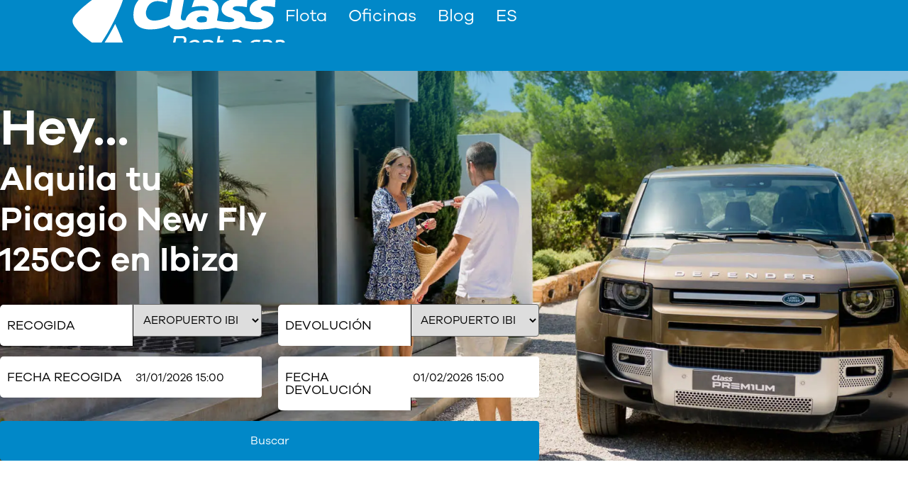

--- FILE ---
content_type: text/html; charset=UTF-8
request_url: https://www.classrentacar.es/alquiler-coches-ibiza/moto-piaggio-new-fly-125cc/
body_size: 39225
content:
<!doctype html>
<html lang="es-ES" prefix="og: https://ogp.me/ns#">
<head><meta charset="UTF-8"><script>if(navigator.userAgent.match(/MSIE|Internet Explorer/i)||navigator.userAgent.match(/Trident\/7\..*?rv:11/i)){var href=document.location.href;if(!href.match(/[?&]nowprocket/)){if(href.indexOf("?")==-1){if(href.indexOf("#")==-1){document.location.href=href+"?nowprocket=1"}else{document.location.href=href.replace("#","?nowprocket=1#")}}else{if(href.indexOf("#")==-1){document.location.href=href+"&nowprocket=1"}else{document.location.href=href.replace("#","&nowprocket=1#")}}}}</script><script>(()=>{class RocketLazyLoadScripts{constructor(){this.v="2.0.4",this.userEvents=["keydown","keyup","mousedown","mouseup","mousemove","mouseover","mouseout","touchmove","touchstart","touchend","touchcancel","wheel","click","dblclick","input"],this.attributeEvents=["onblur","onclick","oncontextmenu","ondblclick","onfocus","onmousedown","onmouseenter","onmouseleave","onmousemove","onmouseout","onmouseover","onmouseup","onmousewheel","onscroll","onsubmit"]}async t(){this.i(),this.o(),/iP(ad|hone)/.test(navigator.userAgent)&&this.h(),this.u(),this.l(this),this.m(),this.k(this),this.p(this),this._(),await Promise.all([this.R(),this.L()]),this.lastBreath=Date.now(),this.S(this),this.P(),this.D(),this.O(),this.M(),await this.C(this.delayedScripts.normal),await this.C(this.delayedScripts.defer),await this.C(this.delayedScripts.async),await this.T(),await this.F(),await this.j(),await this.A(),window.dispatchEvent(new Event("rocket-allScriptsLoaded")),this.everythingLoaded=!0,this.lastTouchEnd&&await new Promise(t=>setTimeout(t,500-Date.now()+this.lastTouchEnd)),this.I(),this.H(),this.U(),this.W()}i(){this.CSPIssue=sessionStorage.getItem("rocketCSPIssue"),document.addEventListener("securitypolicyviolation",t=>{this.CSPIssue||"script-src-elem"!==t.violatedDirective||"data"!==t.blockedURI||(this.CSPIssue=!0,sessionStorage.setItem("rocketCSPIssue",!0))},{isRocket:!0})}o(){window.addEventListener("pageshow",t=>{this.persisted=t.persisted,this.realWindowLoadedFired=!0},{isRocket:!0}),window.addEventListener("pagehide",()=>{this.onFirstUserAction=null},{isRocket:!0})}h(){let t;function e(e){t=e}window.addEventListener("touchstart",e,{isRocket:!0}),window.addEventListener("touchend",function i(o){o.changedTouches[0]&&t.changedTouches[0]&&Math.abs(o.changedTouches[0].pageX-t.changedTouches[0].pageX)<10&&Math.abs(o.changedTouches[0].pageY-t.changedTouches[0].pageY)<10&&o.timeStamp-t.timeStamp<200&&(window.removeEventListener("touchstart",e,{isRocket:!0}),window.removeEventListener("touchend",i,{isRocket:!0}),"INPUT"===o.target.tagName&&"text"===o.target.type||(o.target.dispatchEvent(new TouchEvent("touchend",{target:o.target,bubbles:!0})),o.target.dispatchEvent(new MouseEvent("mouseover",{target:o.target,bubbles:!0})),o.target.dispatchEvent(new PointerEvent("click",{target:o.target,bubbles:!0,cancelable:!0,detail:1,clientX:o.changedTouches[0].clientX,clientY:o.changedTouches[0].clientY})),event.preventDefault()))},{isRocket:!0})}q(t){this.userActionTriggered||("mousemove"!==t.type||this.firstMousemoveIgnored?"keyup"===t.type||"mouseover"===t.type||"mouseout"===t.type||(this.userActionTriggered=!0,this.onFirstUserAction&&this.onFirstUserAction()):this.firstMousemoveIgnored=!0),"click"===t.type&&t.preventDefault(),t.stopPropagation(),t.stopImmediatePropagation(),"touchstart"===this.lastEvent&&"touchend"===t.type&&(this.lastTouchEnd=Date.now()),"click"===t.type&&(this.lastTouchEnd=0),this.lastEvent=t.type,t.composedPath&&t.composedPath()[0].getRootNode()instanceof ShadowRoot&&(t.rocketTarget=t.composedPath()[0]),this.savedUserEvents.push(t)}u(){this.savedUserEvents=[],this.userEventHandler=this.q.bind(this),this.userEvents.forEach(t=>window.addEventListener(t,this.userEventHandler,{passive:!1,isRocket:!0})),document.addEventListener("visibilitychange",this.userEventHandler,{isRocket:!0})}U(){this.userEvents.forEach(t=>window.removeEventListener(t,this.userEventHandler,{passive:!1,isRocket:!0})),document.removeEventListener("visibilitychange",this.userEventHandler,{isRocket:!0}),this.savedUserEvents.forEach(t=>{(t.rocketTarget||t.target).dispatchEvent(new window[t.constructor.name](t.type,t))})}m(){const t="return false",e=Array.from(this.attributeEvents,t=>"data-rocket-"+t),i="["+this.attributeEvents.join("],[")+"]",o="[data-rocket-"+this.attributeEvents.join("],[data-rocket-")+"]",s=(e,i,o)=>{o&&o!==t&&(e.setAttribute("data-rocket-"+i,o),e["rocket"+i]=new Function("event",o),e.setAttribute(i,t))};new MutationObserver(t=>{for(const n of t)"attributes"===n.type&&(n.attributeName.startsWith("data-rocket-")||this.everythingLoaded?n.attributeName.startsWith("data-rocket-")&&this.everythingLoaded&&this.N(n.target,n.attributeName.substring(12)):s(n.target,n.attributeName,n.target.getAttribute(n.attributeName))),"childList"===n.type&&n.addedNodes.forEach(t=>{if(t.nodeType===Node.ELEMENT_NODE)if(this.everythingLoaded)for(const i of[t,...t.querySelectorAll(o)])for(const t of i.getAttributeNames())e.includes(t)&&this.N(i,t.substring(12));else for(const e of[t,...t.querySelectorAll(i)])for(const t of e.getAttributeNames())this.attributeEvents.includes(t)&&s(e,t,e.getAttribute(t))})}).observe(document,{subtree:!0,childList:!0,attributeFilter:[...this.attributeEvents,...e]})}I(){this.attributeEvents.forEach(t=>{document.querySelectorAll("[data-rocket-"+t+"]").forEach(e=>{this.N(e,t)})})}N(t,e){const i=t.getAttribute("data-rocket-"+e);i&&(t.setAttribute(e,i),t.removeAttribute("data-rocket-"+e))}k(t){Object.defineProperty(HTMLElement.prototype,"onclick",{get(){return this.rocketonclick||null},set(e){this.rocketonclick=e,this.setAttribute(t.everythingLoaded?"onclick":"data-rocket-onclick","this.rocketonclick(event)")}})}S(t){function e(e,i){let o=e[i];e[i]=null,Object.defineProperty(e,i,{get:()=>o,set(s){t.everythingLoaded?o=s:e["rocket"+i]=o=s}})}e(document,"onreadystatechange"),e(window,"onload"),e(window,"onpageshow");try{Object.defineProperty(document,"readyState",{get:()=>t.rocketReadyState,set(e){t.rocketReadyState=e},configurable:!0}),document.readyState="loading"}catch(t){console.log("WPRocket DJE readyState conflict, bypassing")}}l(t){this.originalAddEventListener=EventTarget.prototype.addEventListener,this.originalRemoveEventListener=EventTarget.prototype.removeEventListener,this.savedEventListeners=[],EventTarget.prototype.addEventListener=function(e,i,o){o&&o.isRocket||!t.B(e,this)&&!t.userEvents.includes(e)||t.B(e,this)&&!t.userActionTriggered||e.startsWith("rocket-")||t.everythingLoaded?t.originalAddEventListener.call(this,e,i,o):(t.savedEventListeners.push({target:this,remove:!1,type:e,func:i,options:o}),"mouseenter"!==e&&"mouseleave"!==e||t.originalAddEventListener.call(this,e,t.savedUserEvents.push,o))},EventTarget.prototype.removeEventListener=function(e,i,o){o&&o.isRocket||!t.B(e,this)&&!t.userEvents.includes(e)||t.B(e,this)&&!t.userActionTriggered||e.startsWith("rocket-")||t.everythingLoaded?t.originalRemoveEventListener.call(this,e,i,o):t.savedEventListeners.push({target:this,remove:!0,type:e,func:i,options:o})}}J(t,e){this.savedEventListeners=this.savedEventListeners.filter(i=>{let o=i.type,s=i.target||window;return e!==o||t!==s||(this.B(o,s)&&(i.type="rocket-"+o),this.$(i),!1)})}H(){EventTarget.prototype.addEventListener=this.originalAddEventListener,EventTarget.prototype.removeEventListener=this.originalRemoveEventListener,this.savedEventListeners.forEach(t=>this.$(t))}$(t){t.remove?this.originalRemoveEventListener.call(t.target,t.type,t.func,t.options):this.originalAddEventListener.call(t.target,t.type,t.func,t.options)}p(t){let e;function i(e){return t.everythingLoaded?e:e.split(" ").map(t=>"load"===t||t.startsWith("load.")?"rocket-jquery-load":t).join(" ")}function o(o){function s(e){const s=o.fn[e];o.fn[e]=o.fn.init.prototype[e]=function(){return this[0]===window&&t.userActionTriggered&&("string"==typeof arguments[0]||arguments[0]instanceof String?arguments[0]=i(arguments[0]):"object"==typeof arguments[0]&&Object.keys(arguments[0]).forEach(t=>{const e=arguments[0][t];delete arguments[0][t],arguments[0][i(t)]=e})),s.apply(this,arguments),this}}if(o&&o.fn&&!t.allJQueries.includes(o)){const e={DOMContentLoaded:[],"rocket-DOMContentLoaded":[]};for(const t in e)document.addEventListener(t,()=>{e[t].forEach(t=>t())},{isRocket:!0});o.fn.ready=o.fn.init.prototype.ready=function(i){function s(){parseInt(o.fn.jquery)>2?setTimeout(()=>i.bind(document)(o)):i.bind(document)(o)}return"function"==typeof i&&(t.realDomReadyFired?!t.userActionTriggered||t.fauxDomReadyFired?s():e["rocket-DOMContentLoaded"].push(s):e.DOMContentLoaded.push(s)),o([])},s("on"),s("one"),s("off"),t.allJQueries.push(o)}e=o}t.allJQueries=[],o(window.jQuery),Object.defineProperty(window,"jQuery",{get:()=>e,set(t){o(t)}})}P(){const t=new Map;document.write=document.writeln=function(e){const i=document.currentScript,o=document.createRange(),s=i.parentElement;let n=t.get(i);void 0===n&&(n=i.nextSibling,t.set(i,n));const c=document.createDocumentFragment();o.setStart(c,0),c.appendChild(o.createContextualFragment(e)),s.insertBefore(c,n)}}async R(){return new Promise(t=>{this.userActionTriggered?t():this.onFirstUserAction=t})}async L(){return new Promise(t=>{document.addEventListener("DOMContentLoaded",()=>{this.realDomReadyFired=!0,t()},{isRocket:!0})})}async j(){return this.realWindowLoadedFired?Promise.resolve():new Promise(t=>{window.addEventListener("load",t,{isRocket:!0})})}M(){this.pendingScripts=[];this.scriptsMutationObserver=new MutationObserver(t=>{for(const e of t)e.addedNodes.forEach(t=>{"SCRIPT"!==t.tagName||t.noModule||t.isWPRocket||this.pendingScripts.push({script:t,promise:new Promise(e=>{const i=()=>{const i=this.pendingScripts.findIndex(e=>e.script===t);i>=0&&this.pendingScripts.splice(i,1),e()};t.addEventListener("load",i,{isRocket:!0}),t.addEventListener("error",i,{isRocket:!0}),setTimeout(i,1e3)})})})}),this.scriptsMutationObserver.observe(document,{childList:!0,subtree:!0})}async F(){await this.X(),this.pendingScripts.length?(await this.pendingScripts[0].promise,await this.F()):this.scriptsMutationObserver.disconnect()}D(){this.delayedScripts={normal:[],async:[],defer:[]},document.querySelectorAll("script[type$=rocketlazyloadscript]").forEach(t=>{t.hasAttribute("data-rocket-src")?t.hasAttribute("async")&&!1!==t.async?this.delayedScripts.async.push(t):t.hasAttribute("defer")&&!1!==t.defer||"module"===t.getAttribute("data-rocket-type")?this.delayedScripts.defer.push(t):this.delayedScripts.normal.push(t):this.delayedScripts.normal.push(t)})}async _(){await this.L();let t=[];document.querySelectorAll("script[type$=rocketlazyloadscript][data-rocket-src]").forEach(e=>{let i=e.getAttribute("data-rocket-src");if(i&&!i.startsWith("data:")){i.startsWith("//")&&(i=location.protocol+i);try{const o=new URL(i).origin;o!==location.origin&&t.push({src:o,crossOrigin:e.crossOrigin||"module"===e.getAttribute("data-rocket-type")})}catch(t){}}}),t=[...new Map(t.map(t=>[JSON.stringify(t),t])).values()],this.Y(t,"preconnect")}async G(t){if(await this.K(),!0!==t.noModule||!("noModule"in HTMLScriptElement.prototype))return new Promise(e=>{let i;function o(){(i||t).setAttribute("data-rocket-status","executed"),e()}try{if(navigator.userAgent.includes("Firefox/")||""===navigator.vendor||this.CSPIssue)i=document.createElement("script"),[...t.attributes].forEach(t=>{let e=t.nodeName;"type"!==e&&("data-rocket-type"===e&&(e="type"),"data-rocket-src"===e&&(e="src"),i.setAttribute(e,t.nodeValue))}),t.text&&(i.text=t.text),t.nonce&&(i.nonce=t.nonce),i.hasAttribute("src")?(i.addEventListener("load",o,{isRocket:!0}),i.addEventListener("error",()=>{i.setAttribute("data-rocket-status","failed-network"),e()},{isRocket:!0}),setTimeout(()=>{i.isConnected||e()},1)):(i.text=t.text,o()),i.isWPRocket=!0,t.parentNode.replaceChild(i,t);else{const i=t.getAttribute("data-rocket-type"),s=t.getAttribute("data-rocket-src");i?(t.type=i,t.removeAttribute("data-rocket-type")):t.removeAttribute("type"),t.addEventListener("load",o,{isRocket:!0}),t.addEventListener("error",i=>{this.CSPIssue&&i.target.src.startsWith("data:")?(console.log("WPRocket: CSP fallback activated"),t.removeAttribute("src"),this.G(t).then(e)):(t.setAttribute("data-rocket-status","failed-network"),e())},{isRocket:!0}),s?(t.fetchPriority="high",t.removeAttribute("data-rocket-src"),t.src=s):t.src="data:text/javascript;base64,"+window.btoa(unescape(encodeURIComponent(t.text)))}}catch(i){t.setAttribute("data-rocket-status","failed-transform"),e()}});t.setAttribute("data-rocket-status","skipped")}async C(t){const e=t.shift();return e?(e.isConnected&&await this.G(e),this.C(t)):Promise.resolve()}O(){this.Y([...this.delayedScripts.normal,...this.delayedScripts.defer,...this.delayedScripts.async],"preload")}Y(t,e){this.trash=this.trash||[];let i=!0;var o=document.createDocumentFragment();t.forEach(t=>{const s=t.getAttribute&&t.getAttribute("data-rocket-src")||t.src;if(s&&!s.startsWith("data:")){const n=document.createElement("link");n.href=s,n.rel=e,"preconnect"!==e&&(n.as="script",n.fetchPriority=i?"high":"low"),t.getAttribute&&"module"===t.getAttribute("data-rocket-type")&&(n.crossOrigin=!0),t.crossOrigin&&(n.crossOrigin=t.crossOrigin),t.integrity&&(n.integrity=t.integrity),t.nonce&&(n.nonce=t.nonce),o.appendChild(n),this.trash.push(n),i=!1}}),document.head.appendChild(o)}W(){this.trash.forEach(t=>t.remove())}async T(){try{document.readyState="interactive"}catch(t){}this.fauxDomReadyFired=!0;try{await this.K(),this.J(document,"readystatechange"),document.dispatchEvent(new Event("rocket-readystatechange")),await this.K(),document.rocketonreadystatechange&&document.rocketonreadystatechange(),await this.K(),this.J(document,"DOMContentLoaded"),document.dispatchEvent(new Event("rocket-DOMContentLoaded")),await this.K(),this.J(window,"DOMContentLoaded"),window.dispatchEvent(new Event("rocket-DOMContentLoaded"))}catch(t){console.error(t)}}async A(){try{document.readyState="complete"}catch(t){}try{await this.K(),this.J(document,"readystatechange"),document.dispatchEvent(new Event("rocket-readystatechange")),await this.K(),document.rocketonreadystatechange&&document.rocketonreadystatechange(),await this.K(),this.J(window,"load"),window.dispatchEvent(new Event("rocket-load")),await this.K(),window.rocketonload&&window.rocketonload(),await this.K(),this.allJQueries.forEach(t=>t(window).trigger("rocket-jquery-load")),await this.K(),this.J(window,"pageshow");const t=new Event("rocket-pageshow");t.persisted=this.persisted,window.dispatchEvent(t),await this.K(),window.rocketonpageshow&&window.rocketonpageshow({persisted:this.persisted})}catch(t){console.error(t)}}async K(){Date.now()-this.lastBreath>45&&(await this.X(),this.lastBreath=Date.now())}async X(){return document.hidden?new Promise(t=>setTimeout(t)):new Promise(t=>requestAnimationFrame(t))}B(t,e){return e===document&&"readystatechange"===t||(e===document&&"DOMContentLoaded"===t||(e===window&&"DOMContentLoaded"===t||(e===window&&"load"===t||e===window&&"pageshow"===t)))}static run(){(new RocketLazyLoadScripts).t()}}RocketLazyLoadScripts.run()})();</script>
	
	<meta name="viewport" content="width=device-width, initial-scale=1">
	<link rel="profile" href="https://gmpg.org/xfn/11">
	
<!-- Optimización en motores de búsqueda por Rank Math PRO -  https://rankmath.com/ -->
<title>Alquiler de Piaggio New Fly 125CC en Ibiza - Class Rent a Car</title>
<link data-rocket-prefetch href="https://cdnjs.cloudflare.com" rel="dns-prefetch">
<link data-rocket-prefetch href="https://www.googletagmanager.com" rel="dns-prefetch">
<link data-rocket-prefetch href="https://widget.trustpilot.com" rel="dns-prefetch">
<link data-rocket-prefetch href="https://analytics.ahrefs.com" rel="dns-prefetch">
<link data-rocket-prefetch href="https://tracker.metricool.com" rel="dns-prefetch"><link rel="preload" data-rocket-preload as="image" href="https://www.classrentacar.es/wp-content/uploads/2024/02/Alquiler-de-coches-en-Ibiza-sin-fianza-de-deposito-2.png" fetchpriority="high">
<meta name="description" content="Explora Ibiza a tu ritmo: alquila una Piaggio New Fly 125CC con Class Rent Car. Reserva fácil y rápida para tu aventura perfecta. ¡Reserva ya!"/>
<meta name="robots" content="follow, index, max-snippet:-1, max-video-preview:-1, max-image-preview:large"/>
<link rel="canonical" href="https://www.classrentacar.es/alquiler-coches-ibiza/moto-piaggio-new-fly-125cc/" />
<meta property="og:locale" content="es_ES" />
<meta property="og:type" content="article" />
<meta property="og:title" content="Alquiler de Piaggio New Fly 125CC en Ibiza - Class Rent a Car" />
<meta property="og:description" content="Explora Ibiza a tu ritmo: alquila una Piaggio New Fly 125CC con Class Rent Car. Reserva fácil y rápida para tu aventura perfecta. ¡Reserva ya!" />
<meta property="og:url" content="https://www.classrentacar.es/alquiler-coches-ibiza/moto-piaggio-new-fly-125cc/" />
<meta property="og:site_name" content="Class Rent a Car" />
<meta property="article:publisher" content="https://www.facebook.com/classrentacaribiza/" />
<meta property="og:updated_time" content="2024-12-22T12:59:43+01:00" />
<meta property="og:image" content="https://www.classrentacar.es/wp-content/uploads/2024/02/alquiler-coches-ibiza-Piaggio-New-Fly.webp" />
<meta property="og:image:secure_url" content="https://www.classrentacar.es/wp-content/uploads/2024/02/alquiler-coches-ibiza-Piaggio-New-Fly.webp" />
<meta property="og:image:width" content="690" />
<meta property="og:image:height" content="390" />
<meta property="og:image:alt" content="Alquiler de Piaggio New Fly 125CC en Ibiza" />
<meta property="og:image:type" content="image/webp" />
<meta name="twitter:card" content="summary_large_image" />
<meta name="twitter:title" content="Alquiler de Piaggio New Fly 125CC en Ibiza - Class Rent a Car" />
<meta name="twitter:description" content="Explora Ibiza a tu ritmo: alquila una Piaggio New Fly 125CC con Class Rent Car. Reserva fácil y rápida para tu aventura perfecta. ¡Reserva ya!" />
<meta name="twitter:site" content="@ClassRaCIbiza" />
<meta name="twitter:creator" content="@ClassRaCIbiza" />
<meta name="twitter:image" content="https://www.classrentacar.es/wp-content/uploads/2024/02/alquiler-coches-ibiza-Piaggio-New-Fly.webp" />
<!-- /Plugin Rank Math WordPress SEO -->

<link rel='dns-prefetch' href='//cdnjs.cloudflare.com' />

<link rel="alternate" title="oEmbed (JSON)" type="application/json+oembed" href="https://www.classrentacar.es/wp-json/oembed/1.0/embed?url=https%3A%2F%2Fwww.classrentacar.es%2Falquiler-coches-ibiza%2Fmoto-piaggio-new-fly-125cc%2F" />
<link rel="alternate" title="oEmbed (XML)" type="text/xml+oembed" href="https://www.classrentacar.es/wp-json/oembed/1.0/embed?url=https%3A%2F%2Fwww.classrentacar.es%2Falquiler-coches-ibiza%2Fmoto-piaggio-new-fly-125cc%2F&#038;format=xml" />
<style id='wp-img-auto-sizes-contain-inline-css' type='text/css'>
img:is([sizes=auto i],[sizes^="auto," i]){contain-intrinsic-size:3000px 1500px}
/*# sourceURL=wp-img-auto-sizes-contain-inline-css */
</style>
<link data-minify="1" rel='stylesheet' id='custom-css' href='https://www.classrentacar.es/wp-content/cache/min/1/wp-content/plugins/carbooking/css/custom.css?ver=1769764173' type='text/css' media='all' />
<link data-minify="1" rel='stylesheet' id='daterangepicker-css' href='https://www.classrentacar.es/wp-content/cache/min/1/ajax/libs/jquery-datetimepicker/2.5.20/jquery.datetimepicker.css?ver=1769764173' type='text/css' media='all' />
<link data-minify="1" rel='stylesheet' id='select2-css' href='https://www.classrentacar.es/wp-content/cache/min/1/ajax/libs/select2/4.0.13/css/select2.min.css?ver=1769764173' type='text/css' media='all' />
<style id='wp-emoji-styles-inline-css' type='text/css'>

	img.wp-smiley, img.emoji {
		display: inline !important;
		border: none !important;
		box-shadow: none !important;
		height: 1em !important;
		width: 1em !important;
		margin: 0 0.07em !important;
		vertical-align: -0.1em !important;
		background: none !important;
		padding: 0 !important;
	}
/*# sourceURL=wp-emoji-styles-inline-css */
</style>
<link rel='stylesheet' id='wp-block-library-css' href='https://www.classrentacar.es/wp-includes/css/dist/block-library/style.min.css?ver=6.9' type='text/css' media='all' />
<link data-minify="1" rel='stylesheet' id='jet-engine-frontend-css' href='https://www.classrentacar.es/wp-content/cache/min/1/wp-content/plugins/jet-engine/assets/css/frontend.css?ver=1769764173' type='text/css' media='all' />
<style id='global-styles-inline-css' type='text/css'>
:root{--wp--preset--aspect-ratio--square: 1;--wp--preset--aspect-ratio--4-3: 4/3;--wp--preset--aspect-ratio--3-4: 3/4;--wp--preset--aspect-ratio--3-2: 3/2;--wp--preset--aspect-ratio--2-3: 2/3;--wp--preset--aspect-ratio--16-9: 16/9;--wp--preset--aspect-ratio--9-16: 9/16;--wp--preset--color--black: #000000;--wp--preset--color--cyan-bluish-gray: #abb8c3;--wp--preset--color--white: #ffffff;--wp--preset--color--pale-pink: #f78da7;--wp--preset--color--vivid-red: #cf2e2e;--wp--preset--color--luminous-vivid-orange: #ff6900;--wp--preset--color--luminous-vivid-amber: #fcb900;--wp--preset--color--light-green-cyan: #7bdcb5;--wp--preset--color--vivid-green-cyan: #00d084;--wp--preset--color--pale-cyan-blue: #8ed1fc;--wp--preset--color--vivid-cyan-blue: #0693e3;--wp--preset--color--vivid-purple: #9b51e0;--wp--preset--gradient--vivid-cyan-blue-to-vivid-purple: linear-gradient(135deg,rgb(6,147,227) 0%,rgb(155,81,224) 100%);--wp--preset--gradient--light-green-cyan-to-vivid-green-cyan: linear-gradient(135deg,rgb(122,220,180) 0%,rgb(0,208,130) 100%);--wp--preset--gradient--luminous-vivid-amber-to-luminous-vivid-orange: linear-gradient(135deg,rgb(252,185,0) 0%,rgb(255,105,0) 100%);--wp--preset--gradient--luminous-vivid-orange-to-vivid-red: linear-gradient(135deg,rgb(255,105,0) 0%,rgb(207,46,46) 100%);--wp--preset--gradient--very-light-gray-to-cyan-bluish-gray: linear-gradient(135deg,rgb(238,238,238) 0%,rgb(169,184,195) 100%);--wp--preset--gradient--cool-to-warm-spectrum: linear-gradient(135deg,rgb(74,234,220) 0%,rgb(151,120,209) 20%,rgb(207,42,186) 40%,rgb(238,44,130) 60%,rgb(251,105,98) 80%,rgb(254,248,76) 100%);--wp--preset--gradient--blush-light-purple: linear-gradient(135deg,rgb(255,206,236) 0%,rgb(152,150,240) 100%);--wp--preset--gradient--blush-bordeaux: linear-gradient(135deg,rgb(254,205,165) 0%,rgb(254,45,45) 50%,rgb(107,0,62) 100%);--wp--preset--gradient--luminous-dusk: linear-gradient(135deg,rgb(255,203,112) 0%,rgb(199,81,192) 50%,rgb(65,88,208) 100%);--wp--preset--gradient--pale-ocean: linear-gradient(135deg,rgb(255,245,203) 0%,rgb(182,227,212) 50%,rgb(51,167,181) 100%);--wp--preset--gradient--electric-grass: linear-gradient(135deg,rgb(202,248,128) 0%,rgb(113,206,126) 100%);--wp--preset--gradient--midnight: linear-gradient(135deg,rgb(2,3,129) 0%,rgb(40,116,252) 100%);--wp--preset--font-size--small: 13px;--wp--preset--font-size--medium: 20px;--wp--preset--font-size--large: 36px;--wp--preset--font-size--x-large: 42px;--wp--preset--spacing--20: 0.44rem;--wp--preset--spacing--30: 0.67rem;--wp--preset--spacing--40: 1rem;--wp--preset--spacing--50: 1.5rem;--wp--preset--spacing--60: 2.25rem;--wp--preset--spacing--70: 3.38rem;--wp--preset--spacing--80: 5.06rem;--wp--preset--shadow--natural: 6px 6px 9px rgba(0, 0, 0, 0.2);--wp--preset--shadow--deep: 12px 12px 50px rgba(0, 0, 0, 0.4);--wp--preset--shadow--sharp: 6px 6px 0px rgba(0, 0, 0, 0.2);--wp--preset--shadow--outlined: 6px 6px 0px -3px rgb(255, 255, 255), 6px 6px rgb(0, 0, 0);--wp--preset--shadow--crisp: 6px 6px 0px rgb(0, 0, 0);}:root { --wp--style--global--content-size: 800px;--wp--style--global--wide-size: 1200px; }:where(body) { margin: 0; }.wp-site-blocks > .alignleft { float: left; margin-right: 2em; }.wp-site-blocks > .alignright { float: right; margin-left: 2em; }.wp-site-blocks > .aligncenter { justify-content: center; margin-left: auto; margin-right: auto; }:where(.wp-site-blocks) > * { margin-block-start: 24px; margin-block-end: 0; }:where(.wp-site-blocks) > :first-child { margin-block-start: 0; }:where(.wp-site-blocks) > :last-child { margin-block-end: 0; }:root { --wp--style--block-gap: 24px; }:root :where(.is-layout-flow) > :first-child{margin-block-start: 0;}:root :where(.is-layout-flow) > :last-child{margin-block-end: 0;}:root :where(.is-layout-flow) > *{margin-block-start: 24px;margin-block-end: 0;}:root :where(.is-layout-constrained) > :first-child{margin-block-start: 0;}:root :where(.is-layout-constrained) > :last-child{margin-block-end: 0;}:root :where(.is-layout-constrained) > *{margin-block-start: 24px;margin-block-end: 0;}:root :where(.is-layout-flex){gap: 24px;}:root :where(.is-layout-grid){gap: 24px;}.is-layout-flow > .alignleft{float: left;margin-inline-start: 0;margin-inline-end: 2em;}.is-layout-flow > .alignright{float: right;margin-inline-start: 2em;margin-inline-end: 0;}.is-layout-flow > .aligncenter{margin-left: auto !important;margin-right: auto !important;}.is-layout-constrained > .alignleft{float: left;margin-inline-start: 0;margin-inline-end: 2em;}.is-layout-constrained > .alignright{float: right;margin-inline-start: 2em;margin-inline-end: 0;}.is-layout-constrained > .aligncenter{margin-left: auto !important;margin-right: auto !important;}.is-layout-constrained > :where(:not(.alignleft):not(.alignright):not(.alignfull)){max-width: var(--wp--style--global--content-size);margin-left: auto !important;margin-right: auto !important;}.is-layout-constrained > .alignwide{max-width: var(--wp--style--global--wide-size);}body .is-layout-flex{display: flex;}.is-layout-flex{flex-wrap: wrap;align-items: center;}.is-layout-flex > :is(*, div){margin: 0;}body .is-layout-grid{display: grid;}.is-layout-grid > :is(*, div){margin: 0;}body{padding-top: 0px;padding-right: 0px;padding-bottom: 0px;padding-left: 0px;}a:where(:not(.wp-element-button)){text-decoration: underline;}:root :where(.wp-element-button, .wp-block-button__link){background-color: #32373c;border-width: 0;color: #fff;font-family: inherit;font-size: inherit;font-style: inherit;font-weight: inherit;letter-spacing: inherit;line-height: inherit;padding-top: calc(0.667em + 2px);padding-right: calc(1.333em + 2px);padding-bottom: calc(0.667em + 2px);padding-left: calc(1.333em + 2px);text-decoration: none;text-transform: inherit;}.has-black-color{color: var(--wp--preset--color--black) !important;}.has-cyan-bluish-gray-color{color: var(--wp--preset--color--cyan-bluish-gray) !important;}.has-white-color{color: var(--wp--preset--color--white) !important;}.has-pale-pink-color{color: var(--wp--preset--color--pale-pink) !important;}.has-vivid-red-color{color: var(--wp--preset--color--vivid-red) !important;}.has-luminous-vivid-orange-color{color: var(--wp--preset--color--luminous-vivid-orange) !important;}.has-luminous-vivid-amber-color{color: var(--wp--preset--color--luminous-vivid-amber) !important;}.has-light-green-cyan-color{color: var(--wp--preset--color--light-green-cyan) !important;}.has-vivid-green-cyan-color{color: var(--wp--preset--color--vivid-green-cyan) !important;}.has-pale-cyan-blue-color{color: var(--wp--preset--color--pale-cyan-blue) !important;}.has-vivid-cyan-blue-color{color: var(--wp--preset--color--vivid-cyan-blue) !important;}.has-vivid-purple-color{color: var(--wp--preset--color--vivid-purple) !important;}.has-black-background-color{background-color: var(--wp--preset--color--black) !important;}.has-cyan-bluish-gray-background-color{background-color: var(--wp--preset--color--cyan-bluish-gray) !important;}.has-white-background-color{background-color: var(--wp--preset--color--white) !important;}.has-pale-pink-background-color{background-color: var(--wp--preset--color--pale-pink) !important;}.has-vivid-red-background-color{background-color: var(--wp--preset--color--vivid-red) !important;}.has-luminous-vivid-orange-background-color{background-color: var(--wp--preset--color--luminous-vivid-orange) !important;}.has-luminous-vivid-amber-background-color{background-color: var(--wp--preset--color--luminous-vivid-amber) !important;}.has-light-green-cyan-background-color{background-color: var(--wp--preset--color--light-green-cyan) !important;}.has-vivid-green-cyan-background-color{background-color: var(--wp--preset--color--vivid-green-cyan) !important;}.has-pale-cyan-blue-background-color{background-color: var(--wp--preset--color--pale-cyan-blue) !important;}.has-vivid-cyan-blue-background-color{background-color: var(--wp--preset--color--vivid-cyan-blue) !important;}.has-vivid-purple-background-color{background-color: var(--wp--preset--color--vivid-purple) !important;}.has-black-border-color{border-color: var(--wp--preset--color--black) !important;}.has-cyan-bluish-gray-border-color{border-color: var(--wp--preset--color--cyan-bluish-gray) !important;}.has-white-border-color{border-color: var(--wp--preset--color--white) !important;}.has-pale-pink-border-color{border-color: var(--wp--preset--color--pale-pink) !important;}.has-vivid-red-border-color{border-color: var(--wp--preset--color--vivid-red) !important;}.has-luminous-vivid-orange-border-color{border-color: var(--wp--preset--color--luminous-vivid-orange) !important;}.has-luminous-vivid-amber-border-color{border-color: var(--wp--preset--color--luminous-vivid-amber) !important;}.has-light-green-cyan-border-color{border-color: var(--wp--preset--color--light-green-cyan) !important;}.has-vivid-green-cyan-border-color{border-color: var(--wp--preset--color--vivid-green-cyan) !important;}.has-pale-cyan-blue-border-color{border-color: var(--wp--preset--color--pale-cyan-blue) !important;}.has-vivid-cyan-blue-border-color{border-color: var(--wp--preset--color--vivid-cyan-blue) !important;}.has-vivid-purple-border-color{border-color: var(--wp--preset--color--vivid-purple) !important;}.has-vivid-cyan-blue-to-vivid-purple-gradient-background{background: var(--wp--preset--gradient--vivid-cyan-blue-to-vivid-purple) !important;}.has-light-green-cyan-to-vivid-green-cyan-gradient-background{background: var(--wp--preset--gradient--light-green-cyan-to-vivid-green-cyan) !important;}.has-luminous-vivid-amber-to-luminous-vivid-orange-gradient-background{background: var(--wp--preset--gradient--luminous-vivid-amber-to-luminous-vivid-orange) !important;}.has-luminous-vivid-orange-to-vivid-red-gradient-background{background: var(--wp--preset--gradient--luminous-vivid-orange-to-vivid-red) !important;}.has-very-light-gray-to-cyan-bluish-gray-gradient-background{background: var(--wp--preset--gradient--very-light-gray-to-cyan-bluish-gray) !important;}.has-cool-to-warm-spectrum-gradient-background{background: var(--wp--preset--gradient--cool-to-warm-spectrum) !important;}.has-blush-light-purple-gradient-background{background: var(--wp--preset--gradient--blush-light-purple) !important;}.has-blush-bordeaux-gradient-background{background: var(--wp--preset--gradient--blush-bordeaux) !important;}.has-luminous-dusk-gradient-background{background: var(--wp--preset--gradient--luminous-dusk) !important;}.has-pale-ocean-gradient-background{background: var(--wp--preset--gradient--pale-ocean) !important;}.has-electric-grass-gradient-background{background: var(--wp--preset--gradient--electric-grass) !important;}.has-midnight-gradient-background{background: var(--wp--preset--gradient--midnight) !important;}.has-small-font-size{font-size: var(--wp--preset--font-size--small) !important;}.has-medium-font-size{font-size: var(--wp--preset--font-size--medium) !important;}.has-large-font-size{font-size: var(--wp--preset--font-size--large) !important;}.has-x-large-font-size{font-size: var(--wp--preset--font-size--x-large) !important;}
:root :where(.wp-block-pullquote){font-size: 1.5em;line-height: 1.6;}
/*# sourceURL=global-styles-inline-css */
</style>
<link rel='stylesheet' id='wpml-legacy-horizontal-list-0-css' href='https://www.classrentacar.es/wp-content/plugins/sitepress-multilingual-cms/templates/language-switchers/legacy-list-horizontal/style.min.css?ver=1' type='text/css' media='all' />
<link rel='stylesheet' id='wpml-menu-item-0-css' href='https://www.classrentacar.es/wp-content/plugins/sitepress-multilingual-cms/templates/language-switchers/menu-item/style.min.css?ver=1' type='text/css' media='all' />
<link data-minify="1" rel='stylesheet' id='hello-elementor-css' href='https://www.classrentacar.es/wp-content/cache/min/1/wp-content/themes/hello-elementor/assets/css/reset.css?ver=1769764173' type='text/css' media='all' />
<link data-minify="1" rel='stylesheet' id='hello-elementor-theme-style-css' href='https://www.classrentacar.es/wp-content/cache/min/1/wp-content/themes/hello-elementor/assets/css/theme.css?ver=1769764173' type='text/css' media='all' />
<link data-minify="1" rel='stylesheet' id='hello-elementor-header-footer-css' href='https://www.classrentacar.es/wp-content/cache/min/1/wp-content/themes/hello-elementor/assets/css/header-footer.css?ver=1769764173' type='text/css' media='all' />
<link rel='stylesheet' id='chld_thm_cfg_child-css' href='https://www.classrentacar.es/wp-content/themes/hello-elementor-child/style.css?ver=6.9' type='text/css' media='all' />
<link rel='stylesheet' id='elementor-frontend-css' href='https://www.classrentacar.es/wp-content/uploads/elementor/css/custom-frontend.min.css?ver=1769764171' type='text/css' media='all' />
<style id='elementor-frontend-inline-css' type='text/css'>
.elementor-4637 .elementor-element.elementor-element-b973790:not(.elementor-motion-effects-element-type-background), .elementor-4637 .elementor-element.elementor-element-b973790 > .elementor-motion-effects-container > .elementor-motion-effects-layer{background-image:var(--wpr-bg-22422466-779b-4261-957b-ad248eee0888);}
/*# sourceURL=elementor-frontend-inline-css */
</style>
<link rel='stylesheet' id='elementor-post-14-css' href='https://www.classrentacar.es/wp-content/uploads/elementor/css/post-14.css?ver=1769764172' type='text/css' media='all' />
<link rel='stylesheet' id='widget-image-css' href='https://www.classrentacar.es/wp-content/plugins/elementor/assets/css/widget-image.min.css?ver=3.34.2' type='text/css' media='all' />
<link rel='stylesheet' id='widget-nav-menu-css' href='https://www.classrentacar.es/wp-content/uploads/elementor/css/custom-pro-widget-nav-menu.min.css?ver=1769764172' type='text/css' media='all' />
<link rel='stylesheet' id='e-sticky-css' href='https://www.classrentacar.es/wp-content/plugins/elementor-pro/assets/css/modules/sticky.min.css?ver=3.34.1' type='text/css' media='all' />
<link rel='stylesheet' id='e-motion-fx-css' href='https://www.classrentacar.es/wp-content/plugins/elementor-pro/assets/css/modules/motion-fx.min.css?ver=3.34.1' type='text/css' media='all' />
<link rel='stylesheet' id='widget-heading-css' href='https://www.classrentacar.es/wp-content/plugins/elementor/assets/css/widget-heading.min.css?ver=3.34.2' type='text/css' media='all' />
<link rel='stylesheet' id='widget-social-icons-css' href='https://www.classrentacar.es/wp-content/plugins/elementor/assets/css/widget-social-icons.min.css?ver=3.34.2' type='text/css' media='all' />
<link rel='stylesheet' id='e-apple-webkit-css' href='https://www.classrentacar.es/wp-content/uploads/elementor/css/custom-apple-webkit.min.css?ver=1769764171' type='text/css' media='all' />
<link rel='stylesheet' id='elementor-post-908-css' href='https://www.classrentacar.es/wp-content/uploads/elementor/css/post-908.css?ver=1769764291' type='text/css' media='all' />
<link rel='stylesheet' id='elementor-post-933-css' href='https://www.classrentacar.es/wp-content/uploads/elementor/css/post-933.css?ver=1769764376' type='text/css' media='all' />
<link rel='stylesheet' id='elementor-post-4637-css' href='https://www.classrentacar.es/wp-content/cache/background-css/1/www.classrentacar.es/wp-content/uploads/elementor/css/post-4637.css?ver=1769764629&wpr_t=1769785465' type='text/css' media='all' />
<link data-minify="1" rel='stylesheet' id='moove_gdpr_frontend-css' href='https://www.classrentacar.es/wp-content/cache/min/1/wp-content/plugins/gdpr-cookie-compliance/dist/styles/gdpr-main-nf.css?ver=1769764173' type='text/css' media='all' />
<style id='moove_gdpr_frontend-inline-css' type='text/css'>
				#moove_gdpr_cookie_modal .moove-gdpr-modal-content .moove-gdpr-tab-main h3.tab-title, 
				#moove_gdpr_cookie_modal .moove-gdpr-modal-content .moove-gdpr-tab-main span.tab-title,
				#moove_gdpr_cookie_modal .moove-gdpr-modal-content .moove-gdpr-modal-left-content #moove-gdpr-menu li a, 
				#moove_gdpr_cookie_modal .moove-gdpr-modal-content .moove-gdpr-modal-left-content #moove-gdpr-menu li button,
				#moove_gdpr_cookie_modal .moove-gdpr-modal-content .moove-gdpr-modal-left-content .moove-gdpr-branding-cnt a,
				#moove_gdpr_cookie_modal .moove-gdpr-modal-content .moove-gdpr-modal-footer-content .moove-gdpr-button-holder a.mgbutton, 
				#moove_gdpr_cookie_modal .moove-gdpr-modal-content .moove-gdpr-modal-footer-content .moove-gdpr-button-holder button.mgbutton,
				#moove_gdpr_cookie_modal .cookie-switch .cookie-slider:after, 
				#moove_gdpr_cookie_modal .cookie-switch .slider:after, 
				#moove_gdpr_cookie_modal .switch .cookie-slider:after, 
				#moove_gdpr_cookie_modal .switch .slider:after,
				#moove_gdpr_cookie_info_bar .moove-gdpr-info-bar-container .moove-gdpr-info-bar-content p, 
				#moove_gdpr_cookie_info_bar .moove-gdpr-info-bar-container .moove-gdpr-info-bar-content p a,
				#moove_gdpr_cookie_info_bar .moove-gdpr-info-bar-container .moove-gdpr-info-bar-content a.mgbutton, 
				#moove_gdpr_cookie_info_bar .moove-gdpr-info-bar-container .moove-gdpr-info-bar-content button.mgbutton,
				#moove_gdpr_cookie_modal .moove-gdpr-modal-content .moove-gdpr-tab-main .moove-gdpr-tab-main-content h1, 
				#moove_gdpr_cookie_modal .moove-gdpr-modal-content .moove-gdpr-tab-main .moove-gdpr-tab-main-content h2, 
				#moove_gdpr_cookie_modal .moove-gdpr-modal-content .moove-gdpr-tab-main .moove-gdpr-tab-main-content h3, 
				#moove_gdpr_cookie_modal .moove-gdpr-modal-content .moove-gdpr-tab-main .moove-gdpr-tab-main-content h4, 
				#moove_gdpr_cookie_modal .moove-gdpr-modal-content .moove-gdpr-tab-main .moove-gdpr-tab-main-content h5, 
				#moove_gdpr_cookie_modal .moove-gdpr-modal-content .moove-gdpr-tab-main .moove-gdpr-tab-main-content h6,
				#moove_gdpr_cookie_modal .moove-gdpr-modal-content.moove_gdpr_modal_theme_v2 .moove-gdpr-modal-title .tab-title,
				#moove_gdpr_cookie_modal .moove-gdpr-modal-content.moove_gdpr_modal_theme_v2 .moove-gdpr-tab-main h3.tab-title, 
				#moove_gdpr_cookie_modal .moove-gdpr-modal-content.moove_gdpr_modal_theme_v2 .moove-gdpr-tab-main span.tab-title,
				#moove_gdpr_cookie_modal .moove-gdpr-modal-content.moove_gdpr_modal_theme_v2 .moove-gdpr-branding-cnt a {
					font-weight: inherit				}
			#moove_gdpr_cookie_modal,#moove_gdpr_cookie_info_bar,.gdpr_cookie_settings_shortcode_content{font-family:inherit}#moove_gdpr_save_popup_settings_button{background-color:#373737;color:#fff}#moove_gdpr_save_popup_settings_button:hover{background-color:#000}#moove_gdpr_cookie_info_bar .moove-gdpr-info-bar-container .moove-gdpr-info-bar-content a.mgbutton,#moove_gdpr_cookie_info_bar .moove-gdpr-info-bar-container .moove-gdpr-info-bar-content button.mgbutton{background-color:#0188c8}#moove_gdpr_cookie_modal .moove-gdpr-modal-content .moove-gdpr-modal-footer-content .moove-gdpr-button-holder a.mgbutton,#moove_gdpr_cookie_modal .moove-gdpr-modal-content .moove-gdpr-modal-footer-content .moove-gdpr-button-holder button.mgbutton,.gdpr_cookie_settings_shortcode_content .gdpr-shr-button.button-green{background-color:#0188c8;border-color:#0188c8}#moove_gdpr_cookie_modal .moove-gdpr-modal-content .moove-gdpr-modal-footer-content .moove-gdpr-button-holder a.mgbutton:hover,#moove_gdpr_cookie_modal .moove-gdpr-modal-content .moove-gdpr-modal-footer-content .moove-gdpr-button-holder button.mgbutton:hover,.gdpr_cookie_settings_shortcode_content .gdpr-shr-button.button-green:hover{background-color:#fff;color:#0188c8}#moove_gdpr_cookie_modal .moove-gdpr-modal-content .moove-gdpr-modal-close i,#moove_gdpr_cookie_modal .moove-gdpr-modal-content .moove-gdpr-modal-close span.gdpr-icon{background-color:#0188c8;border:1px solid #0188c8}#moove_gdpr_cookie_info_bar span.moove-gdpr-infobar-allow-all.focus-g,#moove_gdpr_cookie_info_bar span.moove-gdpr-infobar-allow-all:focus,#moove_gdpr_cookie_info_bar button.moove-gdpr-infobar-allow-all.focus-g,#moove_gdpr_cookie_info_bar button.moove-gdpr-infobar-allow-all:focus,#moove_gdpr_cookie_info_bar span.moove-gdpr-infobar-reject-btn.focus-g,#moove_gdpr_cookie_info_bar span.moove-gdpr-infobar-reject-btn:focus,#moove_gdpr_cookie_info_bar button.moove-gdpr-infobar-reject-btn.focus-g,#moove_gdpr_cookie_info_bar button.moove-gdpr-infobar-reject-btn:focus,#moove_gdpr_cookie_info_bar span.change-settings-button.focus-g,#moove_gdpr_cookie_info_bar span.change-settings-button:focus,#moove_gdpr_cookie_info_bar button.change-settings-button.focus-g,#moove_gdpr_cookie_info_bar button.change-settings-button:focus{-webkit-box-shadow:0 0 1px 3px #0188c8;-moz-box-shadow:0 0 1px 3px #0188c8;box-shadow:0 0 1px 3px #0188c8}#moove_gdpr_cookie_modal .moove-gdpr-modal-content .moove-gdpr-modal-close i:hover,#moove_gdpr_cookie_modal .moove-gdpr-modal-content .moove-gdpr-modal-close span.gdpr-icon:hover,#moove_gdpr_cookie_info_bar span[data-href]>u.change-settings-button{color:#0188c8}#moove_gdpr_cookie_modal .moove-gdpr-modal-content .moove-gdpr-modal-left-content #moove-gdpr-menu li.menu-item-selected a span.gdpr-icon,#moove_gdpr_cookie_modal .moove-gdpr-modal-content .moove-gdpr-modal-left-content #moove-gdpr-menu li.menu-item-selected button span.gdpr-icon{color:inherit}#moove_gdpr_cookie_modal .moove-gdpr-modal-content .moove-gdpr-modal-left-content #moove-gdpr-menu li a span.gdpr-icon,#moove_gdpr_cookie_modal .moove-gdpr-modal-content .moove-gdpr-modal-left-content #moove-gdpr-menu li button span.gdpr-icon{color:inherit}#moove_gdpr_cookie_modal .gdpr-acc-link{line-height:0;font-size:0;color:transparent;position:absolute}#moove_gdpr_cookie_modal .moove-gdpr-modal-content .moove-gdpr-modal-close:hover i,#moove_gdpr_cookie_modal .moove-gdpr-modal-content .moove-gdpr-modal-left-content #moove-gdpr-menu li a,#moove_gdpr_cookie_modal .moove-gdpr-modal-content .moove-gdpr-modal-left-content #moove-gdpr-menu li button,#moove_gdpr_cookie_modal .moove-gdpr-modal-content .moove-gdpr-modal-left-content #moove-gdpr-menu li button i,#moove_gdpr_cookie_modal .moove-gdpr-modal-content .moove-gdpr-modal-left-content #moove-gdpr-menu li a i,#moove_gdpr_cookie_modal .moove-gdpr-modal-content .moove-gdpr-tab-main .moove-gdpr-tab-main-content a:hover,#moove_gdpr_cookie_info_bar.moove-gdpr-dark-scheme .moove-gdpr-info-bar-container .moove-gdpr-info-bar-content a.mgbutton:hover,#moove_gdpr_cookie_info_bar.moove-gdpr-dark-scheme .moove-gdpr-info-bar-container .moove-gdpr-info-bar-content button.mgbutton:hover,#moove_gdpr_cookie_info_bar.moove-gdpr-dark-scheme .moove-gdpr-info-bar-container .moove-gdpr-info-bar-content a:hover,#moove_gdpr_cookie_info_bar.moove-gdpr-dark-scheme .moove-gdpr-info-bar-container .moove-gdpr-info-bar-content button:hover,#moove_gdpr_cookie_info_bar.moove-gdpr-dark-scheme .moove-gdpr-info-bar-container .moove-gdpr-info-bar-content span.change-settings-button:hover,#moove_gdpr_cookie_info_bar.moove-gdpr-dark-scheme .moove-gdpr-info-bar-container .moove-gdpr-info-bar-content button.change-settings-button:hover,#moove_gdpr_cookie_info_bar.moove-gdpr-dark-scheme .moove-gdpr-info-bar-container .moove-gdpr-info-bar-content u.change-settings-button:hover,#moove_gdpr_cookie_info_bar span[data-href]>u.change-settings-button,#moove_gdpr_cookie_info_bar.moove-gdpr-dark-scheme .moove-gdpr-info-bar-container .moove-gdpr-info-bar-content a.mgbutton.focus-g,#moove_gdpr_cookie_info_bar.moove-gdpr-dark-scheme .moove-gdpr-info-bar-container .moove-gdpr-info-bar-content button.mgbutton.focus-g,#moove_gdpr_cookie_info_bar.moove-gdpr-dark-scheme .moove-gdpr-info-bar-container .moove-gdpr-info-bar-content a.focus-g,#moove_gdpr_cookie_info_bar.moove-gdpr-dark-scheme .moove-gdpr-info-bar-container .moove-gdpr-info-bar-content button.focus-g,#moove_gdpr_cookie_info_bar.moove-gdpr-dark-scheme .moove-gdpr-info-bar-container .moove-gdpr-info-bar-content a.mgbutton:focus,#moove_gdpr_cookie_info_bar.moove-gdpr-dark-scheme .moove-gdpr-info-bar-container .moove-gdpr-info-bar-content button.mgbutton:focus,#moove_gdpr_cookie_info_bar.moove-gdpr-dark-scheme .moove-gdpr-info-bar-container .moove-gdpr-info-bar-content a:focus,#moove_gdpr_cookie_info_bar.moove-gdpr-dark-scheme .moove-gdpr-info-bar-container .moove-gdpr-info-bar-content button:focus,#moove_gdpr_cookie_info_bar.moove-gdpr-dark-scheme .moove-gdpr-info-bar-container .moove-gdpr-info-bar-content span.change-settings-button.focus-g,span.change-settings-button:focus,button.change-settings-button.focus-g,button.change-settings-button:focus,#moove_gdpr_cookie_info_bar.moove-gdpr-dark-scheme .moove-gdpr-info-bar-container .moove-gdpr-info-bar-content u.change-settings-button.focus-g,#moove_gdpr_cookie_info_bar.moove-gdpr-dark-scheme .moove-gdpr-info-bar-container .moove-gdpr-info-bar-content u.change-settings-button:focus{color:#0188c8}#moove_gdpr_cookie_modal .moove-gdpr-branding.focus-g span,#moove_gdpr_cookie_modal .moove-gdpr-modal-content .moove-gdpr-tab-main a.focus-g,#moove_gdpr_cookie_modal .moove-gdpr-modal-content .moove-gdpr-tab-main .gdpr-cd-details-toggle.focus-g{color:#0188c8}#moove_gdpr_cookie_modal.gdpr_lightbox-hide{display:none}
/*# sourceURL=moove_gdpr_frontend-inline-css */
</style>
<style id='rocket-lazyload-inline-css' type='text/css'>
.rll-youtube-player{position:relative;padding-bottom:56.23%;height:0;overflow:hidden;max-width:100%;}.rll-youtube-player:focus-within{outline: 2px solid currentColor;outline-offset: 5px;}.rll-youtube-player iframe{position:absolute;top:0;left:0;width:100%;height:100%;z-index:100;background:0 0}.rll-youtube-player img{bottom:0;display:block;left:0;margin:auto;max-width:100%;width:100%;position:absolute;right:0;top:0;border:none;height:auto;-webkit-transition:.4s all;-moz-transition:.4s all;transition:.4s all}.rll-youtube-player img:hover{-webkit-filter:brightness(75%)}.rll-youtube-player .play{height:100%;width:100%;left:0;top:0;position:absolute;background:var(--wpr-bg-2e4f1551-630e-4131-9f17-15a7bd52200c) no-repeat center;background-color: transparent !important;cursor:pointer;border:none;}.wp-embed-responsive .wp-has-aspect-ratio .rll-youtube-player{position:absolute;padding-bottom:0;width:100%;height:100%;top:0;bottom:0;left:0;right:0}
/*# sourceURL=rocket-lazyload-inline-css */
</style>
<script type="rocketlazyloadscript" data-rocket-src="https://www.classrentacar.es/wp-includes/js/jquery/jquery.min.js?ver=3.7.1" id="jquery-core-js" data-rocket-defer defer></script>
<script type="rocketlazyloadscript" data-rocket-src="https://www.classrentacar.es/wp-includes/js/jquery/jquery-migrate.min.js?ver=3.4.1" id="jquery-migrate-js" data-rocket-defer defer></script>
<script id="wpml-cookie-js-extra">
var wpml_cookies = {"wp-wpml_current_language":{"value":"es","expires":1,"path":"/"}};
var wpml_cookies = {"wp-wpml_current_language":{"value":"es","expires":1,"path":"/"}};
//# sourceURL=wpml-cookie-js-extra
</script>
<script type="rocketlazyloadscript" data-minify="1" data-rocket-src="https://www.classrentacar.es/wp-content/cache/min/1/wp-content/plugins/sitepress-multilingual-cms/res/js/cookies/language-cookie.js?ver=1769677275" id="wpml-cookie-js" defer data-wp-strategy="defer"></script>
<script id="wpml-xdomain-data-js-extra">
var wpml_xdomain_data = {"css_selector":"wpml-ls-item","ajax_url":"https://www.classrentacar.es/wp-admin/admin-ajax.php","current_lang":"es","_nonce":"75fd5b73d0"};
//# sourceURL=wpml-xdomain-data-js-extra
</script>
<script type="rocketlazyloadscript" data-minify="1" data-rocket-src="https://www.classrentacar.es/wp-content/cache/min/1/wp-content/plugins/sitepress-multilingual-cms/res/js/xdomain-data.js?ver=1769677275" id="wpml-xdomain-data-js" defer data-wp-strategy="defer"></script>
<link rel="https://api.w.org/" href="https://www.classrentacar.es/wp-json/" /><link rel="alternate" title="JSON" type="application/json" href="https://www.classrentacar.es/wp-json/wp/v2/cars/213" /><link rel='shortlink' href='https://www.classrentacar.es/?p=213' />
<meta name="generator" content="WPML ver:4.8.6 stt:37,1,4,27,2;" />
<meta name="generator" content="Elementor 3.34.2; features: e_font_icon_svg, additional_custom_breakpoints; settings: css_print_method-external, google_font-enabled, font_display-swap">
<script type="rocketlazyloadscript">window.addEventListener('DOMContentLoaded', function() {/*! iFrame Resizer (iframeSizer.min.js ) - v4.3.2 - 2021-10-18
 *  Desc: Force cross domain iframes to size to content.
 *  Requires: iframeResizer.contentWindow.min.js to be loaded into the target frame.
 *  Copyright: (c) 2021 David J. Bradshaw - dave@bradshaw.net
 *  License: MIT
 */

!function(u){var f,l,a,x,M,I,k,r,m,F,i,g,z;function h(){return window.MutationObserver||window.WebKitMutationObserver||window.MozMutationObserver}function O(e,n,i){e.addEventListener(n,i,!1)}function R(e,n,i){e.removeEventListener(n,i,!1)}function o(e){return M+"["+(e="Host page: "+(n=e),e=window.top!==window.self?window.parentIFrame&&window.parentIFrame.getId?window.parentIFrame.getId()+": "+n:"Nested host page: "+n:e)+"]";var n}function t(e){return F[e]?F[e].log:l}function T(e,n){s("log",e,n,t(e))}function E(e,n){s("info",e,n,t(e))}function N(e,n){s("warn",e,n,!0)}function s(e,n,i,t){!0===t&&"object"==typeof window.console&&console[e](o(n),i)}function e(n){function i(){t("Height"),t("Width"),L(function(){A(y),H(v),l("onResized",y)},y,"init")}function e(){var e=b.substr(I).split(":"),n=e[1]?parseInt(e[1],10):0,i=F[e[0]]&&F[e[0]].iframe,t=getComputedStyle(i);return{iframe:i,id:e[0],height:n+function(e){if("border-box"!==e.boxSizing)return 0;var n=e.paddingTop?parseInt(e.paddingTop,10):0,e=e.paddingBottom?parseInt(e.paddingBottom,10):0;return n+e}(t)+function(e){if("border-box"!==e.boxSizing)return 0;var n=e.borderTopWidth?parseInt(e.borderTopWidth,10):0,e=e.borderBottomWidth?parseInt(e.borderBottomWidth,10):0;return n+e}(t),width:e[2],type:e[3]}}function t(e){var n=Number(F[v]["max"+e]),i=Number(F[v]["min"+e]),t=e.toLowerCase(),e=Number(y[t]);T(v,"Checking "+t+" is in range "+i+"-"+n),e<i&&(e=i,T(v,"Set "+t+" to min value")),n<e&&(e=n,T(v,"Set "+t+" to max value")),y[t]=""+e}function o(){function e(){return t.constructor===Array?function(){var e=0,n=!1;for(T(v,"Checking connection is from allowed list of origins: "+t);e<t.length;e++)if(t[e]===i){n=!0;break}return n}():(e=F[v]&&F[v].remoteHost,T(v,"Checking connection is from: "+e),i===e);var e}var i=n.origin,t=F[v]&&F[v].checkOrigin;if(t&&""+i!="null"&&!e())throw new Error("Unexpected message received from: "+i+" for "+y.iframe.id+". Message was: "+n.data+". This error can be disabled by setting the checkOrigin: false option or by providing of array of trusted domains.");return 1}function a(e){return b.substr(b.indexOf(":")+x+e)}function s(i,t){var e,n,o;e=function(){var e,n;B("Send Page Info","pageInfo:"+(e=document.body.getBoundingClientRect(),n=y.iframe.getBoundingClientRect(),JSON.stringify({iframeHeight:n.height,iframeWidth:n.width,clientHeight:Math.max(document.documentElement.clientHeight,window.innerHeight||0),clientWidth:Math.max(document.documentElement.clientWidth,window.innerWidth||0),offsetTop:parseInt(n.top-e.top,10),offsetLeft:parseInt(n.left-e.left,10),scrollTop:window.pageYOffset,scrollLeft:window.pageXOffset,documentHeight:document.documentElement.clientHeight,documentWidth:document.documentElement.clientWidth,windowHeight:window.innerHeight,windowWidth:window.innerWidth})),i,t)},n=32,z[o=t]||(z[o]=setTimeout(function(){z[o]=null,e()},n))}function r(e){e=e.getBoundingClientRect();return S(v),{x:Math.floor(Number(e.left)+Number(k.x)),y:Math.floor(Number(e.top)+Number(k.y))}}function d(e){var n=e?r(y.iframe):{x:0,y:0},i={x:Number(y.width)+n.x,y:Number(y.height)+n.y};T(v,"Reposition requested from iFrame (offset x:"+n.x+" y:"+n.y+")"),window.top!==window.self?window.parentIFrame?window.parentIFrame["scrollTo"+(e?"Offset":"")](i.x,i.y):N(v,"Unable to scroll to requested position, window.parentIFrame not found"):(k=i,c(),T(v,"--"))}function c(){!1!==l("onScroll",k)?H(v):j()}function u(e){var n,i=e.split("#")[1]||"",e=decodeURIComponent(i),t=document.getElementById(e)||document.getElementsByName(e)[0];t?(n=r(t),T(v,"Moving to in page link (#"+i+") at x: "+n.x+" y: "+n.y),k={x:n.x,y:n.y},c(),T(v,"--")):window.top!==window.self?window.parentIFrame?window.parentIFrame.moveToAnchor(i):T(v,"In page link #"+i+" not found and window.parentIFrame not found"):T(v,"In page link #"+i+" not found")}function f(e){var n,i={};i=0===Number(y.width)&&0===Number(y.height)?{x:(n=a(9).split(":"))[1],y:n[0]}:{x:y.width,y:y.height},l(e,{iframe:y.iframe,screenX:Number(i.x),screenY:Number(i.y),type:y.type})}function l(e,n){return W(v,e,n)}function m(){switch(F[v]&&F[v].firstRun&&F[v]&&(F[v].firstRun=!1),y.type){case"close":C(y.iframe);break;case"message":n=a(6),T(v,"onMessage passed: {iframe: "+y.iframe.id+", message: "+n+"}"),l("onMessage",{iframe:y.iframe,message:JSON.parse(n)}),T(v,"--");break;case"mouseenter":f("onMouseEnter");break;case"mouseleave":f("onMouseLeave");break;case"autoResize":F[v].autoResize=JSON.parse(a(9));break;case"scrollTo":d(!1);break;case"scrollToOffset":d(!0);break;case"pageInfo":s(F[v]&&F[v].iframe,v),r=v,e("Add ",O),F[r]&&(F[r].stopPageInfo=o);break;case"pageInfoStop":F[v]&&F[v].stopPageInfo&&(F[v].stopPageInfo(),delete F[v].stopPageInfo);break;case"inPageLink":u(a(9));break;case"reset":P(y);break;case"init":i(),l("onInit",y.iframe);break;default:0===Number(y.width)&&0===Number(y.height)?N("Unsupported message received ("+y.type+"), this is likely due to the iframe containing a later version of iframe-resizer than the parent page"):i()}function e(n,i){function t(){F[r]?s(F[r].iframe,r):o()}["scroll","resize"].forEach(function(e){T(r,n+e+" listener for sendPageInfo"),i(window,e,t)})}function o(){e("Remove ",R)}var r,n}var g,h,p,w,b=n.data,y={},v=null;"[iFrameResizerChild]Ready"===b?function(){for(var e in F)B("iFrame requested init",q(e),F[e].iframe,e)}():M===(""+b).substr(0,I)&&b.substr(I).split(":")[0]in F?(y=e(),v=y.id,F[v]&&(F[v].loaded=!0),(w=y.type in{true:1,false:1,undefined:1})&&T(v,"Ignoring init message from meta parent page"),!w&&(p=!0,F[h=v]||(p=!1,N(y.type+" No settings for "+h+". Message was: "+b)),p)&&(T(v,"Received: "+b),g=!0,null===y.iframe&&(N(v,"IFrame ("+y.id+") not found"),g=!1),g&&o()&&m())):E(v,"Ignored: "+b)}function W(e,n,i){var t=null,o=null;if(F[e]){if("function"!=typeof(t=F[e][n]))throw new TypeError(n+" on iFrame["+e+"] is not a function");o=t(i)}return o}function p(e){e=e.id;delete F[e]}function C(e){var n=e.id;if(!1!==W(n,"onClose",n)){T(n,"Removing iFrame: "+n);try{e.parentNode&&e.parentNode.removeChild(e)}catch(e){N(e)}W(n,"onClosed",n),T(n,"--"),p(e)}else T(n,"Close iframe cancelled by onClose event")}function S(e){null===k&&T(e,"Get page position: "+(k={x:window.pageXOffset!==u?window.pageXOffset:document.documentElement.scrollLeft,y:window.pageYOffset!==u?window.pageYOffset:document.documentElement.scrollTop}).x+","+k.y)}function H(e){null!==k&&(window.scrollTo(k.x,k.y),T(e,"Set page position: "+k.x+","+k.y),j())}function j(){k=null}function P(e){T(e.id,"Size reset requested by "+("init"===e.type?"host page":"iFrame")),S(e.id),L(function(){A(e),B("reset","reset",e.iframe,e.id)},e,"reset")}function A(o){function i(e){function n(){Object.keys(F).forEach(function(e){function n(e){return"0px"===(F[i]&&F[i].iframe.style[e])}var i;F[i=e]&&null!==F[i].iframe.offsetParent&&(n("height")||n("width"))&&B("Visibility change","resize",F[i].iframe,i)})}function i(e){T("window","Mutation observed: "+e[0].target+" "+e[0].type),c(n,16)}var t;a||"0"!==o[e]||(a=!0,T(r,"Hidden iFrame detected, creating visibility listener"),(t=h())&&function(){var e=document.querySelector("body");new t(i).observe(e,{attributes:!0,attributeOldValue:!1,characterData:!0,characterDataOldValue:!1,childList:!0,subtree:!0})}())}function e(e){var n;n=e,o.id?(o.iframe.style[n]=o[n]+"px",T(o.id,"IFrame ("+r+") "+n+" set to "+o[n]+"px")):T("undefined","messageData id not set"),i(e)}var r=o.iframe.id;F[r]&&(F[r].sizeHeight&&e("height"),F[r].sizeWidth&&e("width"))}function L(e,n,i){i!==n.type&&r&&!window.jasmine?(T(n.id,"Requesting animation frame"),r(e)):e()}function B(n,i,t,o,e){function r(){var e;t&&"contentWindow"in t&&null!==t.contentWindow?(e=F[o]&&F[o].targetOrigin,T(o,"["+n+"] Sending msg to iframe["+o+"] ("+i+") targetOrigin: "+e),t.contentWindow.postMessage(M+i,e)):N(o,"["+n+"] IFrame("+o+") not found")}function a(){e&&F[o]&&F[o].warningTimeout&&(F[o].msgTimeout=setTimeout(function(){!F[o]||F[o].loaded||s||(s=!0,N(o,"IFrame has not responded within "+F[o].warningTimeout/1e3+" seconds. Check iFrameResizer.contentWindow.js has been loaded in iFrame. This message can be ignored if everything is working, or you can set the warningTimeout option to a higher value or zero to suppress this warning."))},F[o].warningTimeout))}var s=!1;o=o||t.id,F[o]&&(r(),a())}function q(e){return e+":"+F[e].bodyMarginV1+":"+F[e].sizeWidth+":"+F[e].log+":"+F[e].interval+":"+F[e].enablePublicMethods+":"+F[e].autoResize+":"+F[e].bodyMargin+":"+F[e].heightCalculationMethod+":"+F[e].bodyBackground+":"+F[e].bodyPadding+":"+F[e].tolerance+":"+F[e].inPageLinks+":"+F[e].resizeFrom+":"+F[e].widthCalculationMethod+":"+F[e].mouseEvents}function d(t,e){function n(i){var e,n=h();n&&(e=n,t.parentNode&&new e(function(e){e.forEach(function(e){Array.prototype.slice.call(e.removedNodes).forEach(function(e){e===t&&C(t)})})}).observe(t.parentNode,{childList:!0})),O(t,"load",function(){var e,n;B("iFrame.onload",i,t,u,!0),e=F[s]&&F[s].firstRun,n=F[s]&&F[s].heightCalculationMethod in m,!e&&n&&P({iframe:t,height:0,width:0,type:"init"})}),B("init",i,t,u,!0)}function i(e){var n=e.split("Callback");2===n.length&&(this[n="on"+n[0].charAt(0).toUpperCase()+n[0].slice(1)]=this[e],delete this[e],N(s,"Deprecated: '"+e+"' has been renamed '"+n+"'. The old method will be removed in the next major version."))}function o(e){e=e||{},F[s]={firstRun:!0,iframe:t,remoteHost:t.src&&t.src.split("/").slice(0,3).join("/")},function(e){if("object"!=typeof e)throw new TypeError("Options is not an object")}(e),Object.keys(e).forEach(i,e),function(e){for(var n in g)Object.prototype.hasOwnProperty.call(g,n)&&(F[s][n]=(Object.prototype.hasOwnProperty.call(e,n)?e:g)[n])}(e),F[s]&&(F[s].targetOrigin=!0===F[s].checkOrigin?""===(e=F[s].remoteHost)||null!==e.match(/^(about:blank|javascript:|file:\/\/)/)?"*":e:"*")}var r,a,s=(""===(r=t.id)&&(t.id=(a=e&&e.id||g.id+f++,null!==document.getElementById(a)&&(a+=f++),r=a),l=(e||{}).log,T(r,"Added missing iframe ID: "+r+" ("+t.src+")")),r);function d(e){var n=F[s][e];1/0!==n&&0!==n&&(t.style[e]="number"==typeof n?n+"px":n,T(s,"Set "+e+" = "+t.style[e]))}function c(e){if(F[s]["min"+e]>F[s]["max"+e])throw new Error("Value for min"+e+" can not be greater than max"+e)}s in F&&"iFrameResizer"in t?N(s,"Ignored iFrame, already setup."):(o(e),function(){switch(T(s,"IFrame scrolling "+(F[s]&&F[s].scrolling?"enabled":"disabled")+" for "+s),t.style.overflow=!1===(F[s]&&F[s].scrolling)?"hidden":"auto",F[s]&&F[s].scrolling){case"omit":break;case!0:t.scrolling="yes";break;case!1:t.scrolling="no";break;default:t.scrolling=F[s]?F[s].scrolling:"no"}}(),c("Height"),c("Width"),d("maxHeight"),d("minHeight"),d("maxWidth"),d("minWidth"),"number"!=typeof(F[s]&&F[s].bodyMargin)&&"0"!==(F[s]&&F[s].bodyMargin)||(F[s].bodyMarginV1=F[s].bodyMargin,F[s].bodyMargin=F[s].bodyMargin+"px"),n(q(s)),F[s]&&(F[s].iframe.iFrameResizer={close:C.bind(null,F[s].iframe),removeListeners:p.bind(null,F[s].iframe),resize:B.bind(null,"Window resize","resize",F[s].iframe),moveToAnchor:function(e){B("Move to anchor","moveToAnchor:"+e,F[s].iframe,s)},sendMessage:function(e){B("Send Message","message:"+(e=JSON.stringify(e)),F[s].iframe,s)}}))}function c(e,n){null===i&&(i=setTimeout(function(){i=null,e()},n))}function n(){"hidden"!==document.visibilityState&&(T("document","Trigger event: Visibility change"),c(function(){w("Tab Visible","resize")},16))}function w(i,t){Object.keys(F).forEach(function(e){var n;F[n=e]&&"parent"===F[n].resizeFrom&&F[n].autoResize&&!F[n].firstRun&&B(i,t,F[e].iframe,e)})}function b(){O(window,"message",e),O(window,"resize",function(){var e;T("window","Trigger event: "+(e="resize")),c(function(){w("Window "+e,"resize")},16)}),O(document,"visibilitychange",n),O(document,"-webkit-visibilitychange",n)}function y(){function t(e,n){n&&(function(){if(!n.tagName)throw new TypeError("Object is not a valid DOM element");if("IFRAME"!==n.tagName.toUpperCase())throw new TypeError("Expected <IFRAME> tag, found <"+n.tagName+">")}(),d(n,e),o.push(n))}var o;return function(){for(var e=["moz","webkit","o","ms"],n=0;n<e.length&&!r;n+=1)r=window[e[n]+"RequestAnimationFrame"];r?r=r.bind(window):T("setup","RequestAnimationFrame not supported")}(),b(),function(e,n){var i;switch(o=[],(i=e)&&i.enablePublicMethods&&N("enablePublicMethods option has been removed, public methods are now always available in the iFrame"),typeof n){case"undefined":case"string":Array.prototype.forEach.call(document.querySelectorAll(n||"iframe"),t.bind(u,e));break;case"object":t(e,n);break;default:throw new TypeError("Unexpected data type ("+typeof n+")")}return o}}function v(e){e.fn?e.fn.iFrameResize||(e.fn.iFrameResize=function(i){return this.filter("iframe").each(function(e,n){d(n,i)}).end()}):E("","Unable to bind to jQuery, it is not fully loaded.")}"undefined"!=typeof window&&(x="message".length,I=(M="[iFrameSizer]").length,r=window.requestAnimationFrame,g={autoResize:!(i=k=null),bodyBackground:null,bodyMargin:null,bodyMarginV1:8,bodyPadding:null,checkOrigin:!(a=l=!1),inPageLinks:!(F={}),enablePublicMethods:!(f=0),heightCalculationMethod:"bodyOffset",id:"iFrameResizer",interval:32,log:!(m={max:1,scroll:1,bodyScroll:1,documentElementScroll:1}),maxHeight:1/0,maxWidth:1/0,minHeight:0,minWidth:0,mouseEvents:!0,resizeFrom:"parent",scrolling:!1,sizeHeight:!0,sizeWidth:!1,warningTimeout:5e3,tolerance:0,widthCalculationMethod:"scroll",onClose:function(){return!0},onClosed:function(){},onInit:function(){},onMessage:function(){N("onMessage function not defined")},onMouseEnter:function(){},onMouseLeave:function(){},onResized:function(){},onScroll:function(){return!0}},z={},window.jQuery&&v(window.jQuery),"function"==typeof define&&define.amd?define([],y):"object"==typeof module&&"object"==typeof module.exports&&(module.exports=y()),window.iFrameResize=window.iFrameResize||y())}();
//# sourceMappingURL=iframeResizer.map
//});</script>
<script type="rocketlazyloadscript" data-minify="1" data-rocket-type="text/javascript" data-rocket-src="https://www.classrentacar.es/wp-content/cache/min/1/bootstrap/v5/tp.widget.bootstrap.min.js?ver=1769677275" async></script>
<!-- Google Tag Manager -->
<script type="rocketlazyloadscript" defer>(function(w,d,s,l,i){w[l]=w[l]||[];w[l].push({'gtm.start':
new Date().getTime(),event:'gtm.js'});var f=d.getElementsByTagName(s)[0],
j=d.createElement(s),dl=l!='dataLayer'?'&l='+l:'';j.async=true;j.src=
'https://www.googletagmanager.com/gtm.js?id='+i+dl;f.parentNode.insertBefore(j,f);
})(window,document,'script','dataLayer','GTM-TMS8482');</script>

<!-- Google tag (gtag.js) -->
<script type="rocketlazyloadscript" async data-rocket-src="https://www.googletagmanager.com/gtag/js?id=G-0VMN8J7SGC"></script>
<script type="rocketlazyloadscript">
  window.dataLayer = window.dataLayer || [];
  function gtag(){dataLayer.push(arguments);}
  gtag('consent', 'default', {
    'ad_storage': 'denied'
  });
  gtag('js', new Date());
  gtag('config', 'G-0VMN8J7SGC');
</script>
<script type="rocketlazyloadscript" data-minify="1" data-rocket-src="https://www.classrentacar.es/wp-content/cache/min/1/analytics.js?ver=1769677276" data-key="RkQAYIYPRxqfuIFqzIaVxw" defer="true"></script>
<link rel="apple-touch-icon" sizes="180x180" href="/apple-touch-icon.png">
<link rel="icon" type="image/png" sizes="32x32" href="/favicon-32x32.png">
<link rel="icon" type="image/png" sizes="16x16" href="/favicon-16x16.png">
<link rel="manifest" href="/site.webmanifest">
<link rel="mask-icon" href="/safari-pinned-tab.svg" color="#0188c8">
<meta name="msapplication-TileColor" content="#ffffff">
<meta name="theme-color" content="#ffffff">
			<style>
				.e-con.e-parent:nth-of-type(n+4):not(.e-lazyloaded):not(.e-no-lazyload),
				.e-con.e-parent:nth-of-type(n+4):not(.e-lazyloaded):not(.e-no-lazyload) * {
					background-image: none !important;
				}
				@media screen and (max-height: 1024px) {
					.e-con.e-parent:nth-of-type(n+3):not(.e-lazyloaded):not(.e-no-lazyload),
					.e-con.e-parent:nth-of-type(n+3):not(.e-lazyloaded):not(.e-no-lazyload) * {
						background-image: none !important;
					}
				}
				@media screen and (max-height: 640px) {
					.e-con.e-parent:nth-of-type(n+2):not(.e-lazyloaded):not(.e-no-lazyload),
					.e-con.e-parent:nth-of-type(n+2):not(.e-lazyloaded):not(.e-no-lazyload) * {
						background-image: none !important;
					}
				}
			</style>
					<style id="wp-custom-css">
			/*Header overlay degradado*/
.contenedor-overlay-degradado::after {
    content: '';
    position: absolute;
    top: 0;
    left: 0;
    width: 100%;
    height: 100%;
    background-image: linear-gradient(180deg, rgba(1, 136, 200, 0.3) 20%, #FFFFFF00 45%);
}

body a{
	color: var(--e-global-color-primary) !important;
}		</style>
		<noscript><style id="rocket-lazyload-nojs-css">.rll-youtube-player, [data-lazy-src]{display:none !important;}</style></noscript><style id="rocket-lazyrender-inline-css">[data-wpr-lazyrender] {content-visibility: auto;}</style><style id="wpr-lazyload-bg-container"></style><style id="wpr-lazyload-bg-exclusion">.elementor-4637 .elementor-element.elementor-element-3b8b317:not(.elementor-motion-effects-element-type-background), .elementor-4637 .elementor-element.elementor-element-3b8b317 > .elementor-motion-effects-container > .elementor-motion-effects-layer{--wpr-bg-35864a26-78a3-4087-bc24-f356b47447af: url('https://www.classrentacar.es/wp-content/uploads/2024/02/Alquiler-de-coches-en-Ibiza-sin-fianza-de-deposito-2.png');}.elementor-4637 .elementor-element.elementor-element-b973790:not(.elementor-motion-effects-element-type-background), .elementor-4637 .elementor-element.elementor-element-b973790 > .elementor-motion-effects-container > .elementor-motion-effects-layer{--wpr-bg-22422466-779b-4261-957b-ad248eee0888: url('https://www.classrentacar.es/wp-content/uploads/2024/02/alquiler-coches-ibiza-Piaggio-New-Fly.webp');}</style>
<noscript>
<style id="wpr-lazyload-bg-nostyle">.rll-youtube-player .play{--wpr-bg-2e4f1551-630e-4131-9f17-15a7bd52200c: url('https://www.classrentacar.es/wp-content/plugins/wp-rocket/assets/img/youtube.png');}</style>
</noscript>
<script type="application/javascript">const rocket_pairs = [{"selector":".rll-youtube-player .play","style":".rll-youtube-player .play{--wpr-bg-2e4f1551-630e-4131-9f17-15a7bd52200c: url('https:\/\/www.classrentacar.es\/wp-content\/plugins\/wp-rocket\/assets\/img\/youtube.png');}","hash":"2e4f1551-630e-4131-9f17-15a7bd52200c","url":"https:\/\/www.classrentacar.es\/wp-content\/plugins\/wp-rocket\/assets\/img\/youtube.png"}]; const rocket_excluded_pairs = [{"selector":".elementor-4637 .elementor-element.elementor-element-3b8b317:not(.elementor-motion-effects-element-type-background), .elementor-4637 .elementor-element.elementor-element-3b8b317 > .elementor-motion-effects-container > .elementor-motion-effects-layer","style":".elementor-4637 .elementor-element.elementor-element-3b8b317:not(.elementor-motion-effects-element-type-background), .elementor-4637 .elementor-element.elementor-element-3b8b317 > .elementor-motion-effects-container > .elementor-motion-effects-layer{--wpr-bg-35864a26-78a3-4087-bc24-f356b47447af: url('https:\/\/www.classrentacar.es\/wp-content\/uploads\/2024\/02\/Alquiler-de-coches-en-Ibiza-sin-fianza-de-deposito-2.png');}","hash":"35864a26-78a3-4087-bc24-f356b47447af","url":"https:\/\/www.classrentacar.es\/wp-content\/uploads\/2024\/02\/Alquiler-de-coches-en-Ibiza-sin-fianza-de-deposito-2.png"},{"selector":".elementor-4637 .elementor-element.elementor-element-b973790:not(.elementor-motion-effects-element-type-background), .elementor-4637 .elementor-element.elementor-element-b973790 > .elementor-motion-effects-container > .elementor-motion-effects-layer","style":".elementor-4637 .elementor-element.elementor-element-b973790:not(.elementor-motion-effects-element-type-background), .elementor-4637 .elementor-element.elementor-element-b973790 > .elementor-motion-effects-container > .elementor-motion-effects-layer{--wpr-bg-22422466-779b-4261-957b-ad248eee0888: url('https:\/\/www.classrentacar.es\/wp-content\/uploads\/2024\/02\/alquiler-coches-ibiza-Piaggio-New-Fly.webp');}","hash":"22422466-779b-4261-957b-ad248eee0888","url":"https:\/\/www.classrentacar.es\/wp-content\/uploads\/2024\/02\/alquiler-coches-ibiza-Piaggio-New-Fly.webp"}];</script><meta name="generator" content="WP Rocket 3.20.3" data-wpr-features="wpr_lazyload_css_bg_img wpr_delay_js wpr_defer_js wpr_minify_js wpr_lazyload_images wpr_lazyload_iframes wpr_preconnect_external_domains wpr_automatic_lazy_rendering wpr_oci wpr_minify_css wpr_desktop" /></head>
<body class="wp-singular cars-template-default single single-cars postid-213 wp-custom-logo wp-embed-responsive wp-theme-hello-elementor wp-child-theme-hello-elementor-child hello-elementor-default elementor-default elementor-kit-14 elementor-page-4637">


<a class="skip-link screen-reader-text" href="#content">Ir al contenido</a>

		<header  data-elementor-type="header" data-elementor-id="908" class="elementor elementor-908 elementor-location-header" data-elementor-post-type="elementor_library">
			<div  class="elementor-element elementor-element-5f4e8f8 e-con-full e-flex e-con e-parent" data-id="5f4e8f8" data-element_type="container" data-settings="{&quot;background_background&quot;:&quot;classic&quot;,&quot;background_motion_fx_opacity_range&quot;:{&quot;unit&quot;:&quot;%&quot;,&quot;size&quot;:&quot;&quot;,&quot;sizes&quot;:{&quot;start&quot;:1,&quot;end&quot;:1}},&quot;sticky&quot;:&quot;top&quot;,&quot;background_motion_fx_range&quot;:&quot;page&quot;,&quot;background_motion_fx_motion_fx_scrolling&quot;:&quot;yes&quot;,&quot;background_motion_fx_opacity_effect&quot;:&quot;yes&quot;,&quot;background_motion_fx_opacity_direction&quot;:&quot;out-in&quot;,&quot;background_motion_fx_opacity_level&quot;:{&quot;unit&quot;:&quot;px&quot;,&quot;size&quot;:10,&quot;sizes&quot;:[]},&quot;background_motion_fx_devices&quot;:[&quot;widescreen&quot;,&quot;desktop&quot;,&quot;tablet&quot;,&quot;mobile&quot;],&quot;sticky_on&quot;:[&quot;widescreen&quot;,&quot;desktop&quot;,&quot;tablet&quot;,&quot;mobile&quot;],&quot;sticky_offset&quot;:0,&quot;sticky_effects_offset&quot;:0,&quot;sticky_anchor_link_offset&quot;:0}">
				<div  class="elementor-element elementor-element-199e1695 elementor-widget elementor-widget-theme-site-logo elementor-widget-image" data-id="199e1695" data-element_type="widget" data-widget_type="theme-site-logo.default">
				<div class="elementor-widget-container">
											<a href="https://www.classrentacar.es">
			<img width="366" height="124" src="data:image/svg+xml,%3Csvg%20xmlns='http://www.w3.org/2000/svg'%20viewBox='0%200%20366%20124'%3E%3C/svg%3E" class="attachment-full size-full wp-image-11103" alt="" data-lazy-src="https://www.classrentacar.es/wp-content/uploads/2024/01/logos-Class-RENT-A-CAR®-rgb-blanco-1.svg" /><noscript><img width="366" height="124" src="https://www.classrentacar.es/wp-content/uploads/2024/01/logos-Class-RENT-A-CAR®-rgb-blanco-1.svg" class="attachment-full size-full wp-image-11103" alt="" /></noscript>				</a>
											</div>
				</div>
				<div  class="elementor-element elementor-element-4561ed1 elementor-widget elementor-widget-html" data-id="4561ed1" data-element_type="widget" data-widget_type="html.default">
				<div class="elementor-widget-container">
					<script type="rocketlazyloadscript">window.addEventListener('DOMContentLoaded', function() {
jQuery(document).ready(function($){
    $(window).scroll(function() {
        let opacidad = $(".elementor-motion-effects-layer").css("opacity");
        let colorDeFondo = $('.sub-menu.elementor-nav-menu--dropdown').css("background-color");
        let rgbaArray = colorDeFondo.match(/\d+/g);
        let nuevoColorDeFondo = "rgba(" + rgbaArray[0] + ", " + rgbaArray[1] + ", " + rgbaArray[2] + ", " + opacidad + ")";
        $('.sub-menu.elementor-nav-menu--dropdown').css("background-color", nuevoColorDeFondo);
    });
})
});</script>				</div>
				</div>
				<div  class="elementor-element elementor-element-3cfc8ea4 elementor-nav-menu--stretch elementor-nav-menu__align-end elementor-nav-menu--dropdown-mobile elementor-hidden-tablet elementor-hidden-mobile elementor-nav-menu__text-align-aside elementor-nav-menu--toggle elementor-nav-menu--burger elementor-widget elementor-widget-nav-menu" data-id="3cfc8ea4" data-element_type="widget" data-settings="{&quot;full_width&quot;:&quot;stretch&quot;,&quot;submenu_icon&quot;:{&quot;value&quot;:&quot;&lt;i aria-hidden=\&quot;true\&quot; class=\&quot;\&quot;&gt;&lt;\/i&gt;&quot;,&quot;library&quot;:&quot;&quot;},&quot;layout&quot;:&quot;horizontal&quot;,&quot;toggle&quot;:&quot;burger&quot;}" data-widget_type="nav-menu.default">
				<div class="elementor-widget-container">
								<nav aria-label="Menú" class="elementor-nav-menu--main elementor-nav-menu__container elementor-nav-menu--layout-horizontal e--pointer-none">
				<ul id="menu-1-3cfc8ea4" class="elementor-nav-menu"><li class="menu-item menu-item-type-post_type menu-item-object-page menu-item-has-children menu-item-4705"><a href="https://www.classrentacar.es/alquiler-coches-ibiza/flota/" class="elementor-item">Flota</a>
<ul class="sub-menu elementor-nav-menu--dropdown">
	<li class="menu-item menu-item-type-taxonomy menu-item-object-car-categories menu-item-888"><a href="https://www.classrentacar.es/alquiler-coches-ibiza/economicos/" class="elementor-sub-item">Coches económicos</a></li>
	<li class="menu-item menu-item-type-taxonomy menu-item-object-car-categories menu-item-890"><a href="https://www.classrentacar.es/alquiler-coches-ibiza/compactos/" class="elementor-sub-item">Compactos</a></li>
	<li class="menu-item menu-item-type-taxonomy menu-item-object-car-categories menu-item-885"><a href="https://www.classrentacar.es/alquiler-coches-ibiza/automaticos/" class="elementor-sub-item">Automáticos</a></li>
	<li class="menu-item menu-item-type-taxonomy menu-item-object-car-categories menu-item-886"><a href="https://www.classrentacar.es/alquiler-coches-ibiza/todo-terrenos-4x4/" class="elementor-sub-item">Todoterreno 4&#215;4</a></li>
	<li class="menu-item menu-item-type-taxonomy menu-item-object-car-categories menu-item-887"><a href="https://www.classrentacar.es/alquiler-coches-ibiza/descapotables-cabrio/" class="elementor-sub-item">Descapotables</a></li>
	<li class="menu-item menu-item-type-taxonomy menu-item-object-car-categories menu-item-889"><a href="https://www.classrentacar.es/alquiler-coches-ibiza/furgonetas-9-plazas/" class="elementor-sub-item">9 plazas</a></li>
	<li class="menu-item menu-item-type-taxonomy menu-item-object-car-categories menu-item-891"><a href="https://www.classrentacar.es/alquiler-coches-ibiza/lujo/" class="elementor-sub-item">Lujo</a></li>
	<li class="menu-item menu-item-type-taxonomy menu-item-object-car-categories menu-item-893"><a href="https://www.classrentacar.es/alquiler-coches-ibiza/monovolumenes/" class="elementor-sub-item">Monovolumen</a></li>
	<li class="menu-item menu-item-type-taxonomy menu-item-object-car-categories current-cars-ancestor current-menu-parent current-cars-parent menu-item-892"><a href="https://www.classrentacar.es/alquiler-motos-ibiza/" class="elementor-sub-item">Motos</a></li>
</ul>
</li>
<li class="menu-item menu-item-type-post_type menu-item-object-page menu-item-has-children menu-item-882"><a href="https://www.classrentacar.es/alquiler-coches-ibiza/oficinas/" class="elementor-item">Oficinas</a>
<ul class="sub-menu elementor-nav-menu--dropdown">
	<li class="menu-item menu-item-type-post_type menu-item-object-locations menu-item-895"><a href="https://www.classrentacar.es/alquiler-coches-ibiza/aeropuerto/" class="elementor-sub-item">Aeropuerto Ibiza</a></li>
	<li class="menu-item menu-item-type-post_type menu-item-object-locations menu-item-897"><a href="https://www.classrentacar.es/alquiler-coches-ibiza/cala-llonga/" class="elementor-sub-item">Cala Llonga</a></li>
	<li class="menu-item menu-item-type-post_type menu-item-object-locations menu-item-898"><a href="https://www.classrentacar.es/alquiler-coches-ibiza/cala-san-vicente/" class="elementor-sub-item">Cala San Vicente</a></li>
	<li class="menu-item menu-item-type-post_type menu-item-object-locations menu-item-899"><a href="https://www.classrentacar.es/alquiler-coches-ibiza/cala-tarida/" class="elementor-sub-item">Cala Tarida</a></li>
	<li class="menu-item menu-item-type-post_type menu-item-object-locations menu-item-900"><a href="https://www.classrentacar.es/alquiler-coches-ibiza/es-canar/" class="elementor-sub-item">Es Canar</a></li>
	<li class="menu-item menu-item-type-post_type menu-item-object-locations menu-item-901"><a href="https://www.classrentacar.es/alquiler-coches-ibiza/figueral/" class="elementor-sub-item">Figueral Ibiza</a></li>
	<li class="menu-item menu-item-type-post_type menu-item-object-locations menu-item-904"><a href="https://www.classrentacar.es/alquiler-coches-ibiza/puerto/" class="elementor-sub-item">Puerto Ibiza</a></li>
	<li class="menu-item menu-item-type-post_type menu-item-object-locations menu-item-903"><a href="https://www.classrentacar.es/alquiler-coches-ibiza/portinatx/" class="elementor-sub-item">Portinatx</a></li>
	<li class="menu-item menu-item-type-post_type menu-item-object-locations menu-item-905"><a href="https://www.classrentacar.es/alquiler-coches-ibiza/sant-antonio/" class="elementor-sub-item">San Antonio Ibiza</a></li>
	<li class="menu-item menu-item-type-post_type menu-item-object-locations menu-item-907"><a href="https://www.classrentacar.es/alquiler-coches-ibiza/santa-eulalia/" class="elementor-sub-item">Santa Eulalia del Río</a></li>
	<li class="menu-item menu-item-type-post_type menu-item-object-locations menu-item-906"><a href="https://www.classrentacar.es/alquiler-coches-ibiza/san-miguel/" class="elementor-sub-item">San Miguel (Puerto)</a></li>
	<li class="menu-item menu-item-type-post_type menu-item-object-locations current-cars-parent menu-item-902"><a href="https://www.classrentacar.es/alquiler-coches-ibiza/playa-den-bossa/" class="elementor-sub-item">Playa den Bossa (Ibiza)</a></li>
</ul>
</li>
<li class="menu-item menu-item-type-post_type menu-item-object-page menu-item-876"><a href="https://www.classrentacar.es/blog/" class="elementor-item">Blog</a></li>
<li class="menu-item wpml-ls-slot-124 wpml-ls-item wpml-ls-item-es wpml-ls-current-language wpml-ls-menu-item wpml-ls-last-item menu-item-type-wpml_ls_menu_item menu-item-object-wpml_ls_menu_item menu-item-has-children menu-item-wpml-ls-124-es"><a href="https://www.classrentacar.es/alquiler-coches-ibiza/moto-piaggio-new-fly-125cc/" role="menuitem" class="elementor-item"><span class="wpml-ls-native" lang="es">ES</span></a>
<ul class="sub-menu elementor-nav-menu--dropdown">
	<li class="menu-item wpml-ls-slot-124 wpml-ls-item wpml-ls-item-nl wpml-ls-menu-item wpml-ls-first-item menu-item-type-wpml_ls_menu_item menu-item-object-wpml_ls_menu_item menu-item-wpml-ls-124-nl"><a href="https://www.classrentacar.nl/auto-huren-ibiza/piaggio-new-fly-125cc/" title="Cambiar a NL" aria-label="Cambiar a NL" role="menuitem" class="elementor-sub-item"><span class="wpml-ls-native" lang="nl">NL</span></a></li>
	<li class="menu-item wpml-ls-slot-124 wpml-ls-item wpml-ls-item-en wpml-ls-menu-item menu-item-type-wpml_ls_menu_item menu-item-object-wpml_ls_menu_item menu-item-wpml-ls-124-en"><a href="https://www.classrentacar.co.uk/car-hire-ibiza/piaggio-new-fly-125cc/" title="Cambiar a EN" aria-label="Cambiar a EN" role="menuitem" class="elementor-sub-item"><span class="wpml-ls-native" lang="en">EN</span></a></li>
	<li class="menu-item wpml-ls-slot-124 wpml-ls-item wpml-ls-item-fr wpml-ls-menu-item menu-item-type-wpml_ls_menu_item menu-item-object-wpml_ls_menu_item menu-item-wpml-ls-124-fr"><a href="https://www.classrentacar.fr/location-voiture-ibiza/piaggio-new-fly-125cc/" title="Cambiar a FR" aria-label="Cambiar a FR" role="menuitem" class="elementor-sub-item"><span class="wpml-ls-native" lang="fr">FR</span></a></li>
	<li class="menu-item wpml-ls-slot-124 wpml-ls-item wpml-ls-item-it wpml-ls-menu-item menu-item-type-wpml_ls_menu_item menu-item-object-wpml_ls_menu_item menu-item-wpml-ls-124-it"><a href="https://www.classrentacar.it/noleggio-auto-ibiza/piaggio-new-fly-125cc/" title="Cambiar a IT" aria-label="Cambiar a IT" role="menuitem" class="elementor-sub-item"><span class="wpml-ls-native" lang="it">IT</span></a></li>
</ul>
</li>
</ul>			</nav>
					<div class="elementor-menu-toggle" role="button" tabindex="0" aria-label="Alternar menú" aria-expanded="false">
			<svg aria-hidden="true" role="presentation" class="elementor-menu-toggle__icon--open e-font-icon-svg e-eicon-menu-bar" viewBox="0 0 1000 1000" xmlns="http://www.w3.org/2000/svg"><path d="M104 333H896C929 333 958 304 958 271S929 208 896 208H104C71 208 42 237 42 271S71 333 104 333ZM104 583H896C929 583 958 554 958 521S929 458 896 458H104C71 458 42 487 42 521S71 583 104 583ZM104 833H896C929 833 958 804 958 771S929 708 896 708H104C71 708 42 737 42 771S71 833 104 833Z"></path></svg><svg aria-hidden="true" role="presentation" class="elementor-menu-toggle__icon--close e-font-icon-svg e-eicon-close" viewBox="0 0 1000 1000" xmlns="http://www.w3.org/2000/svg"><path d="M742 167L500 408 258 167C246 154 233 150 217 150 196 150 179 158 167 167 154 179 150 196 150 212 150 229 154 242 171 254L408 500 167 742C138 771 138 800 167 829 196 858 225 858 254 829L496 587 738 829C750 842 767 846 783 846 800 846 817 842 829 829 842 817 846 804 846 783 846 767 842 750 829 737L588 500 833 258C863 229 863 200 833 171 804 137 775 137 742 167Z"></path></svg>		</div>
					<nav class="elementor-nav-menu--dropdown elementor-nav-menu__container" aria-hidden="true">
				<ul id="menu-2-3cfc8ea4" class="elementor-nav-menu"><li class="menu-item menu-item-type-post_type menu-item-object-page menu-item-has-children menu-item-4705"><a href="https://www.classrentacar.es/alquiler-coches-ibiza/flota/" class="elementor-item" tabindex="-1">Flota</a>
<ul class="sub-menu elementor-nav-menu--dropdown">
	<li class="menu-item menu-item-type-taxonomy menu-item-object-car-categories menu-item-888"><a href="https://www.classrentacar.es/alquiler-coches-ibiza/economicos/" class="elementor-sub-item" tabindex="-1">Coches económicos</a></li>
	<li class="menu-item menu-item-type-taxonomy menu-item-object-car-categories menu-item-890"><a href="https://www.classrentacar.es/alquiler-coches-ibiza/compactos/" class="elementor-sub-item" tabindex="-1">Compactos</a></li>
	<li class="menu-item menu-item-type-taxonomy menu-item-object-car-categories menu-item-885"><a href="https://www.classrentacar.es/alquiler-coches-ibiza/automaticos/" class="elementor-sub-item" tabindex="-1">Automáticos</a></li>
	<li class="menu-item menu-item-type-taxonomy menu-item-object-car-categories menu-item-886"><a href="https://www.classrentacar.es/alquiler-coches-ibiza/todo-terrenos-4x4/" class="elementor-sub-item" tabindex="-1">Todoterreno 4&#215;4</a></li>
	<li class="menu-item menu-item-type-taxonomy menu-item-object-car-categories menu-item-887"><a href="https://www.classrentacar.es/alquiler-coches-ibiza/descapotables-cabrio/" class="elementor-sub-item" tabindex="-1">Descapotables</a></li>
	<li class="menu-item menu-item-type-taxonomy menu-item-object-car-categories menu-item-889"><a href="https://www.classrentacar.es/alquiler-coches-ibiza/furgonetas-9-plazas/" class="elementor-sub-item" tabindex="-1">9 plazas</a></li>
	<li class="menu-item menu-item-type-taxonomy menu-item-object-car-categories menu-item-891"><a href="https://www.classrentacar.es/alquiler-coches-ibiza/lujo/" class="elementor-sub-item" tabindex="-1">Lujo</a></li>
	<li class="menu-item menu-item-type-taxonomy menu-item-object-car-categories menu-item-893"><a href="https://www.classrentacar.es/alquiler-coches-ibiza/monovolumenes/" class="elementor-sub-item" tabindex="-1">Monovolumen</a></li>
	<li class="menu-item menu-item-type-taxonomy menu-item-object-car-categories current-cars-ancestor current-menu-parent current-cars-parent menu-item-892"><a href="https://www.classrentacar.es/alquiler-motos-ibiza/" class="elementor-sub-item" tabindex="-1">Motos</a></li>
</ul>
</li>
<li class="menu-item menu-item-type-post_type menu-item-object-page menu-item-has-children menu-item-882"><a href="https://www.classrentacar.es/alquiler-coches-ibiza/oficinas/" class="elementor-item" tabindex="-1">Oficinas</a>
<ul class="sub-menu elementor-nav-menu--dropdown">
	<li class="menu-item menu-item-type-post_type menu-item-object-locations menu-item-895"><a href="https://www.classrentacar.es/alquiler-coches-ibiza/aeropuerto/" class="elementor-sub-item" tabindex="-1">Aeropuerto Ibiza</a></li>
	<li class="menu-item menu-item-type-post_type menu-item-object-locations menu-item-897"><a href="https://www.classrentacar.es/alquiler-coches-ibiza/cala-llonga/" class="elementor-sub-item" tabindex="-1">Cala Llonga</a></li>
	<li class="menu-item menu-item-type-post_type menu-item-object-locations menu-item-898"><a href="https://www.classrentacar.es/alquiler-coches-ibiza/cala-san-vicente/" class="elementor-sub-item" tabindex="-1">Cala San Vicente</a></li>
	<li class="menu-item menu-item-type-post_type menu-item-object-locations menu-item-899"><a href="https://www.classrentacar.es/alquiler-coches-ibiza/cala-tarida/" class="elementor-sub-item" tabindex="-1">Cala Tarida</a></li>
	<li class="menu-item menu-item-type-post_type menu-item-object-locations menu-item-900"><a href="https://www.classrentacar.es/alquiler-coches-ibiza/es-canar/" class="elementor-sub-item" tabindex="-1">Es Canar</a></li>
	<li class="menu-item menu-item-type-post_type menu-item-object-locations menu-item-901"><a href="https://www.classrentacar.es/alquiler-coches-ibiza/figueral/" class="elementor-sub-item" tabindex="-1">Figueral Ibiza</a></li>
	<li class="menu-item menu-item-type-post_type menu-item-object-locations menu-item-904"><a href="https://www.classrentacar.es/alquiler-coches-ibiza/puerto/" class="elementor-sub-item" tabindex="-1">Puerto Ibiza</a></li>
	<li class="menu-item menu-item-type-post_type menu-item-object-locations menu-item-903"><a href="https://www.classrentacar.es/alquiler-coches-ibiza/portinatx/" class="elementor-sub-item" tabindex="-1">Portinatx</a></li>
	<li class="menu-item menu-item-type-post_type menu-item-object-locations menu-item-905"><a href="https://www.classrentacar.es/alquiler-coches-ibiza/sant-antonio/" class="elementor-sub-item" tabindex="-1">San Antonio Ibiza</a></li>
	<li class="menu-item menu-item-type-post_type menu-item-object-locations menu-item-907"><a href="https://www.classrentacar.es/alquiler-coches-ibiza/santa-eulalia/" class="elementor-sub-item" tabindex="-1">Santa Eulalia del Río</a></li>
	<li class="menu-item menu-item-type-post_type menu-item-object-locations menu-item-906"><a href="https://www.classrentacar.es/alquiler-coches-ibiza/san-miguel/" class="elementor-sub-item" tabindex="-1">San Miguel (Puerto)</a></li>
	<li class="menu-item menu-item-type-post_type menu-item-object-locations current-cars-parent menu-item-902"><a href="https://www.classrentacar.es/alquiler-coches-ibiza/playa-den-bossa/" class="elementor-sub-item" tabindex="-1">Playa den Bossa (Ibiza)</a></li>
</ul>
</li>
<li class="menu-item menu-item-type-post_type menu-item-object-page menu-item-876"><a href="https://www.classrentacar.es/blog/" class="elementor-item" tabindex="-1">Blog</a></li>
<li class="menu-item wpml-ls-slot-124 wpml-ls-item wpml-ls-item-es wpml-ls-current-language wpml-ls-menu-item wpml-ls-last-item menu-item-type-wpml_ls_menu_item menu-item-object-wpml_ls_menu_item menu-item-has-children menu-item-wpml-ls-124-es"><a href="https://www.classrentacar.es/alquiler-coches-ibiza/moto-piaggio-new-fly-125cc/" role="menuitem" class="elementor-item" tabindex="-1"><span class="wpml-ls-native" lang="es">ES</span></a>
<ul class="sub-menu elementor-nav-menu--dropdown">
	<li class="menu-item wpml-ls-slot-124 wpml-ls-item wpml-ls-item-nl wpml-ls-menu-item wpml-ls-first-item menu-item-type-wpml_ls_menu_item menu-item-object-wpml_ls_menu_item menu-item-wpml-ls-124-nl"><a href="https://www.classrentacar.nl/auto-huren-ibiza/piaggio-new-fly-125cc/" title="Cambiar a NL" aria-label="Cambiar a NL" role="menuitem" class="elementor-sub-item" tabindex="-1"><span class="wpml-ls-native" lang="nl">NL</span></a></li>
	<li class="menu-item wpml-ls-slot-124 wpml-ls-item wpml-ls-item-en wpml-ls-menu-item menu-item-type-wpml_ls_menu_item menu-item-object-wpml_ls_menu_item menu-item-wpml-ls-124-en"><a href="https://www.classrentacar.co.uk/car-hire-ibiza/piaggio-new-fly-125cc/" title="Cambiar a EN" aria-label="Cambiar a EN" role="menuitem" class="elementor-sub-item" tabindex="-1"><span class="wpml-ls-native" lang="en">EN</span></a></li>
	<li class="menu-item wpml-ls-slot-124 wpml-ls-item wpml-ls-item-fr wpml-ls-menu-item menu-item-type-wpml_ls_menu_item menu-item-object-wpml_ls_menu_item menu-item-wpml-ls-124-fr"><a href="https://www.classrentacar.fr/location-voiture-ibiza/piaggio-new-fly-125cc/" title="Cambiar a FR" aria-label="Cambiar a FR" role="menuitem" class="elementor-sub-item" tabindex="-1"><span class="wpml-ls-native" lang="fr">FR</span></a></li>
	<li class="menu-item wpml-ls-slot-124 wpml-ls-item wpml-ls-item-it wpml-ls-menu-item menu-item-type-wpml_ls_menu_item menu-item-object-wpml_ls_menu_item menu-item-wpml-ls-124-it"><a href="https://www.classrentacar.it/noleggio-auto-ibiza/piaggio-new-fly-125cc/" title="Cambiar a IT" aria-label="Cambiar a IT" role="menuitem" class="elementor-sub-item" tabindex="-1"><span class="wpml-ls-native" lang="it">IT</span></a></li>
</ul>
</li>
</ul>			</nav>
						</div>
				</div>
				<div  class="elementor-element elementor-element-76979f2 elementor-align-center elementor-hidden-desktop elementor-widget elementor-widget-button" data-id="76979f2" data-element_type="widget" data-settings="{&quot;_animation&quot;:&quot;none&quot;}" data-widget_type="button.default">
				<div class="elementor-widget-container">
									<div class="elementor-button-wrapper">
					<a class="elementor-button elementor-button-link elementor-size-sm" href="#elementor-action%3Aaction%3Dpopup%3Aopen%26settings%3DeyJpZCI6MzYyOCwidG9nZ2xlIjpmYWxzZX0%3D">
						<span class="elementor-button-content-wrapper">
						<span class="elementor-button-icon">
				<svg aria-hidden="true" class="e-font-icon-svg e-fas-bars" viewBox="0 0 448 512" xmlns="http://www.w3.org/2000/svg"><path d="M16 132h416c8.837 0 16-7.163 16-16V76c0-8.837-7.163-16-16-16H16C7.163 60 0 67.163 0 76v40c0 8.837 7.163 16 16 16zm0 160h416c8.837 0 16-7.163 16-16v-40c0-8.837-7.163-16-16-16H16c-8.837 0-16 7.163-16 16v40c0 8.837 7.163 16 16 16zm0 160h416c8.837 0 16-7.163 16-16v-40c0-8.837-7.163-16-16-16H16c-8.837 0-16 7.163-16 16v40c0 8.837 7.163 16 16 16z"></path></svg>			</span>
								</span>
					</a>
				</div>
								</div>
				</div>
				</div>
				</header>
				<div  data-elementor-type="single-post" data-elementor-id="4637" class="elementor elementor-4637 elementor-location-single post-213 cars type-cars status-publish has-post-thumbnail hentry car-categories-alquiler-motos-ibiza" data-elementor-post-type="elementor_library">
			<div  class="elementor-element elementor-element-3b8b317 contenedor-overlay-degradado e-flex e-con-boxed e-con e-parent" data-id="3b8b317" data-element_type="container" data-settings="{&quot;background_background&quot;:&quot;classic&quot;}">
					<div  class="e-con-inner">
				<div class="elementor-element elementor-element-1e8381d elementor-widget elementor-widget-heading" data-id="1e8381d" data-element_type="widget" data-widget_type="heading.default">
				<div class="elementor-widget-container">
					<p class="elementor-heading-title elementor-size-default">Hey...</p>				</div>
				</div>
				<div class="elementor-element elementor-element-d41f75e elementor-widget__width-initial elementor-widget elementor-widget-heading" data-id="d41f75e" data-element_type="widget" data-widget_type="heading.default">
				<div class="elementor-widget-container">
					<h1 class="elementor-heading-title elementor-size-default">Alquila tu Piaggio New Fly 125CC en Ibiza</h1>				</div>
				</div>
				<div class="elementor-element elementor-element-1e7fa5a elementor-widget elementor-widget-shortcode" data-id="1e7fa5a" data-element_type="widget" data-widget_type="shortcode.default">
				<div class="elementor-widget-container">
							<div class="elementor-shortcode">		<div class="reservation-form-shadow reservation-inline-style" id="reservation">
			<form role="form" id="form" method="get" class="car-select-form" action="https://www.classrentacar.es/reservar/">
			    <div class="form-group">
    				<div class="reservation-date-and-time pickup">
    					<label>Recogida</label>
    					<select name="pickupoffice" class="elementor-field-textual elementor-size-md" id="form-field-pickupoffice" data-placeholder="Recogida" required>
    						<option>Oficina Recogida</option>
    						    						<option value="7" selected>AEROPUERTO IBIZA</option>
    						    						<option value="13" >CALA LLONGA</option>
    						    						<option value="14" >CALA SAN VICENTE</option>
    						    						<option value="10" >CALA TARIDA</option>
    						    						<option value="3" >ES CANAR</option>
    						    						<option value="4" >FIGUERAL</option>
    						    						<option value="6" >PLAYA DEN BOSSA -ES VIVER</option>
    						    						<option value="5" >PORTINATX</option>
    						    						<option value="8" >PUERTO IBIZA</option>
    						    						<option value="2" >SAN ANTONIO -BAHIA</option>
    						    						<option value="15" >SAN MIGUEL -PUERTO</option>
    						    						<option value="12" >SANTA EULALIA</option>
    						    					</select>
    				</div>
    				<div class="reservation-date-and-time">
    					<label>Devolución</label>
    					<select name="oficinaDev" class="elementor-field-textual elementor-size-md" id="reservation-form__drop-off-location-select" data-placeholder="Otra oficina de devolución">
    						<option value="">Otra oficina de devolución</option>
    						    						<option value="7" selected>AEROPUERTO IBIZA</option>
    						    						<option value="13" >CALA LLONGA</option>
    						    						<option value="14" >CALA SAN VICENTE</option>
    						    						<option value="10" >CALA TARIDA</option>
    						    						<option value="3" >ES CANAR</option>
    						    						<option value="4" >FIGUERAL</option>
    						    						<option value="6" >PLAYA DEN BOSSA -ES VIVER</option>
    						    						<option value="5" >PORTINATX</option>
    						    						<option value="8" >PUERTO IBIZA</option>
    						    						<option value="2" >SAN ANTONIO -BAHIA</option>
    						    						<option value="15" >SAN MIGUEL -PUERTO</option>
    						    						<option value="12" >SANTA EULALIA</option>
    						    					</select>
    				</div>
				</div>
				<div class="form-group">
    				<div class="rental-datetime pickup">
						<label>Fecha Recogida</label>
						<input type="text" name="dayRec" class="elementor-field-textual elementor-size-md datetimepicker" id="dayRec2" readonly value="31/01/2026 15:00">
    				</div>
    				
    				<div class="rental-datetime dropoff">
						<label>Fecha Devolución</label>
						<input type="text" name="dayDev" class="elementor-field-textual elementor-size-md datetimepicker" id="dayDev2" readonly value="01/02/2026 15:00">
    				</div>
				</div>
                <input type="hidden" name="age" value="99">
				<input type="hidden" name="oficinaRecName" class="form-control" id="oficinaRecName" value="AEROPUERTO IBIZA">
				<input type="hidden" name="oficinaDevName" id="oficinaDevName" value="AEROPUERTO IBIZA">
                <input type="submit" class="elementor-button elementor-size-md" id="submit" value="Buscar">
			</form>
			<div style="clear:both"></div>
		</div>
	</div>
						</div>
				</div>
					</div>
				</div>
		<div  class="elementor-element elementor-element-0e312e5 e-flex e-con-boxed e-con e-parent" data-id="0e312e5" data-element_type="container">
					<div  class="e-con-inner">
		<div class="elementor-element elementor-element-1922d92 e-con-full e-flex e-con e-child" data-id="1922d92" data-element_type="container">
				<div class="elementor-element elementor-element-56d4922 elementor-align-left elementor-widget elementor-widget-breadcrumbs" data-id="56d4922" data-element_type="widget" data-widget_type="breadcrumbs.default">
				<div class="elementor-widget-container">
					<span><a href="https://www.classrentacar.es">Car Rental Ibiza</a><span class="separator"> &raquo; </span><a href="https://www.classrentacar.es/cars/">Alquiler Coches Ibiza</a><span class="separator"> &raquo; </span><span class="last">Piaggio New Fly 125CC</span></span>				</div>
				</div>
				<div class="elementor-element elementor-element-6d1aea4 elementor-widget elementor-widget-shortcode" data-id="6d1aea4" data-element_type="widget" data-widget_type="shortcode.default">
				<div class="elementor-widget-container">
							<div class="elementor-shortcode"></div>
						</div>
				</div>
		<div class="elementor-element elementor-element-b973790 e-con-full e-flex e-con e-child" data-id="b973790" data-element_type="container" data-settings="{&quot;background_background&quot;:&quot;classic&quot;}">
				</div>
				<div class="elementor-element elementor-element-19f625d elementor-align-justify elementor-widget elementor-widget-button" data-id="19f625d" data-element_type="widget" data-widget_type="button.default">
				<div class="elementor-widget-container">
									<div class="elementor-button-wrapper">
					<a class="elementor-button elementor-button-link elementor-size-sm" href="/reservar/?group=YB">
						<span class="elementor-button-content-wrapper">
									<span class="elementor-button-text">RESERVAR</span>
					</span>
					</a>
				</div>
								</div>
				</div>
				</div>
		<div class="elementor-element elementor-element-7c67fa9 e-con-full e-flex e-con e-child" data-id="7c67fa9" data-element_type="container">
				<div class="elementor-element elementor-element-d234da8 elementor-widget elementor-widget-heading" data-id="d234da8" data-element_type="widget" data-widget_type="heading.default">
				<div class="elementor-widget-container">
					<span class="elementor-heading-title elementor-size-default"><a href="https://www.classrentacar.es/alquiler-coches-ibiza/moto-piaggio-new-fly-125cc/">TODOS LOS COCHES</a></span>				</div>
				</div>
				<div class="elementor-element elementor-element-5dc2097 elementor-widget elementor-widget-shortcode" data-id="5dc2097" data-element_type="widget" data-widget_type="shortcode.default">
				<div class="elementor-widget-container">
							<div class="elementor-shortcode"><div class='carsListSidebar'><p><a href="https://www.classrentacar.es/alquiler-coches-ibiza/mini-cooper-cabrio-automatic/">Mini Cooper / Cabrio</a></p><p><a href="https://www.classrentacar.es/alquiler-coches-ibiza/bmw-serie-2-aut/">BMW Serie 2 Aut</a></p><p><a href="https://www.classrentacar.es/alquiler-coches-ibiza/mercedes-vito/">Mercedes Vito</a></p><p><a href="https://www.classrentacar.es/alquiler-coches-ibiza/mercedes-clase-v/">Mercedes-Benz Clase V</a></p><p><a href="https://www.classrentacar.es/alquiler-coches-ibiza/bmw-serie-2-phev-aut/">BMW Serie 2 Phev Aut</a></p><p><a href="https://www.classrentacar.es/alquiler-coches-ibiza/jeep-wrangler-4-pax/">Jeep Wrangler S Aut</a></p><p><a href="https://www.classrentacar.es/alquiler-coches-ibiza/nissan-xtrail-aut/">Nissan Xtrail Aut</a></p><p><a href="https://www.classrentacar.es/alquiler-coches-ibiza/jeep-wrangler-5pax/">Jeep Wrangler L Skyone Aut</a></p><p><a href="https://www.classrentacar.es/alquiler-coches-ibiza/range-rover-evoque/">Range Rover Evoque</a></p><p><a href="https://www.classrentacar.es/alquiler-coches-ibiza/mercedes-vito-110-aut/">Mercedes Vito 110 Aut</a></p><p><a href="https://www.classrentacar.es/alquiler-coches-ibiza/range-rover-evoque-cabrio/">Range Rover Evoque Cabrio</a></p><p><a href="https://www.classrentacar.es/alquiler-coches-ibiza/wrangler-l-skyone-phev/">Wrangler L Skyone Phev</a></p><p><a href="https://www.classrentacar.es/alquiler-coches-ibiza/bmw-x1-s-drive-aut/">BMW X1 S Drive Aut</a></p><p><a href="https://www.classrentacar.es/alquiler-coches-ibiza/vw-t-roc-cabrio-r-aut/">VW T Roc Cabrio R Aut</a></p><p><a href="https://www.classrentacar.es/alquiler-coches-ibiza/range-rover-sport/">Range Rover Sport</a></p><p><a href="https://www.classrentacar.es/alquiler-coches-ibiza/mercedes-glc-coupe-aut/">Mercedes GLC Coupe Aut</a></p><p><a href="https://www.classrentacar.es/cars/volkswagen-caravelle/">Volkswagen Caravelle</a></p><p><a href="https://www.classrentacar.es/alquiler-coches-ibiza/fiat-500-cabrio/">Fiat 500 Cabrio</a></p><p><a href="https://www.classrentacar.es/alquiler-coches-ibiza/peugeoy-traveller/">Peugeot Traveller</a></p><p><a href="https://www.classrentacar.es/alquiler-coches-ibiza/jeep-wrangler-s-cabrio-aut/">Jeep Wrangler S Cabrio Aut</a></p><p><a href="https://www.classrentacar.es/alquiler-coches-ibiza/mini-cabrio-cooper-aut/">Mini Cabrio Cooper Aut</a></p><p><a href="https://www.classrentacar.es/alquiler-coches-ibiza/mini-cooper-s-electric/">Mini Cooper S Electric</a></p><p><a href="https://www.classrentacar.es/alquiler-coches-ibiza/abarth-595/">Abarth 595</a></p><p><a href="https://www.classrentacar.es/alquiler-coches-ibiza/seat-ibiza/">Seat Ibiza</a></p><p><a href="https://www.classrentacar.es/alquiler-coches-ibiza/volkswagen-taigo/">Volkswagen Taigo</a></p><p><a href="https://www.classrentacar.es/alquiler-coches-ibiza/moto-piaggio-new-fly-125cc/">Piaggio New Fly 125CC</a></p><p><a href="https://www.classrentacar.es/alquiler-coches-ibiza/peugeot-308-aut/">Peugeot 308 Aut</a></p><p><a href="https://www.classrentacar.es/alquiler-coches-ibiza/fiat-panda/">Fiat Panda</a></p><p><a href="https://www.classrentacar.es/alquiler-coches-ibiza/citroen-c4-electric/">Citroen C4 Electric</a></p><p><a href="https://www.classrentacar.es/alquiler-coches-ibiza/fiat-500/">Fiat 500</a></p><p><a href="https://www.classrentacar.es/alquiler-coches-ibiza/peugeot-2008/">Peugeot 2008</a></p><p><a href="https://www.classrentacar.es/alquiler-coches-ibiza/mini-countryman-phev/">Mini Countryman Phev</a></p><p><a href="https://www.classrentacar.es/alquiler-coches-ibiza/nissan-micra/">Nissan Micra</a></p><p><a href="https://www.classrentacar.es/alquiler-coches-ibiza/renault-clio/">Renault Clio</a></p><p><a href="https://www.classrentacar.es/alquiler-coches-ibiza/bmw-serie-1-aut/">BMW Serie 1 Aut</a></p><p><a href="https://www.classrentacar.es/alquiler-coches-ibiza/jeep-renegade/">Jeep Renegade</a></p><p><a href="https://www.classrentacar.es/alquiler-coches-ibiza/mercedes-eqb-electric/">Mercedes EQB Electric</a></p><p><a href="https://www.classrentacar.es/alquiler-coches-ibiza/peugeot-5008/">Peugeot 5008</a></p></div></div>
						</div>
				</div>
				</div>
					</div>
				</div>
		<div  class="elementor-element elementor-element-292ab8e e-flex e-con-boxed e-con e-parent" data-id="292ab8e" data-element_type="container">
					<div  class="e-con-inner">
				<div class="elementor-element elementor-element-02f5f9e elementor-widget elementor-widget-theme-post-content" data-id="02f5f9e" data-element_type="widget" data-widget_type="theme-post-content.default">
				<div class="elementor-widget-container">
					<p>La nueva Piaggio Fly 125cc está diseñada para brindarte la emoción de una moto deportiva, pero con la facilidad de un scooter. Súbete y recorre Ibiza, la nueva Piaggio New Fly es una moto que supera todos los niveles.</p>
<h2>Ventajas de alquilar una Piaggio New Fly 125cc en Ibiza</h2>
<p>Es un scooter pequeño y liviano que tiene mucha potencia. El motor está ubicado en la parte delantera y proporciona suficiente potencia para que puedas moverte por la isla con facilidad. El scooter tiene una capacidad de combustible de 7 litros.</p>
<p>No todos los conductores tienen las mismas habilidades subidos en una moto, por eso es lo suficientemente fácil de manejar para los principiantes y lo suficientemente rápida para los expertos. El alquiler de esta moto es perfecto para todos los niveles.</p>
<p>Alquilar una Piaggio New Fly 125cc es perfecta para crear una experiencia de conducción inolvidable. Además, es sorprendentemente fácil de maniobrar y estacionar. Es una moto versátil, elegante y asequible. ¡Es el único scooter que necesitarás!</p>
<h2>Características Piaggio New Fly 125cc</h2>
<p>Es una motocicleta que ha sido diseñada para ser la moto de ciudad perfecta. Tiene un motor de 125 cc y puede alcanzar velocidades de hasta 75 km/h. También cuenta con un depósito de combustible con una capacidad de 8 litros, lo que significa que los pasajeros pueden viajar más tiempo sin necesidad de repostar. La moto también viene con ABS, EBD y CBS de serie, lo que significa que es segura y confiable.</p>
<p>Es una excelente opción para aquellos que buscan algo confiable. Con características como faros LED completos, un diseño de carrocería elegante y un sistema de suspensión de alta calidad, Piaggio new fly ha sido diseñado para el rendimiento, con un diseño bajo al suelo que brinda la máxima estabilidad para conductores de cualquier altura.</p>
<p>Ofrece algo para todos. Ya sea que estés buscando una moto para recorrer la zona cercana a tu alojamiento o simplemente necesites un medio de transporte confiable que pueda usar cualquier día para recorrer todas las playas, esta moto es perfecta para ti.</p>
<p>Está equipada con tecnología de punta que te asegurará una experiencia inolvidable cada vez que la saques a dar una vuelta.</p>
<h2>Por qué alquilar Piaggio New Fly 125cc con Class Rent a Car</h2>
<p>Alquilar un Piaggio New Fly 125cc con Class Rent a Car es una forma fácil, flexible y económica de disfrutar de su viaje. Puedes alquilar uno durante el tiempo que quieras y no necesitas ninguna experiencia para conducirlo.</p>
<p>Tienes las mejores tarifas, últimos modelos y lo más importante, te brindamos el mejor servicio.</p>
<p>Puede optar por recoger tu moto de alquiler en nuestra oficina o recibirla bajo petición en la puerta de tu alojamiento para que puedas disfrutar de la conducción sin problemas.</p>
<p>Descubre las últimas y más estilosas scooters Piaggio New Fly para alquilar en Ibiza. Ofrecemos una variedad de scooters en alquiler.</p>
<p>Nuestros scooters están completamente equipados con características de seguridad avanzadas, que incluyen ABS, control de tracción para garantizar que tenga un viaje seguro y agradable.</p>
<h2>¿Cómo alquilar una scooter para tus vacaciones en Ibiza con Class Rent a Car?</h2>
<p>Si está buscando una forma confiable y asequible de explorar la isla, entonces vale la pena alquilar un scooter de Class Rent a Car. Con esta empresa puedes olvidarte de todos los problemas de atascos, aparcamientos y taxis caros.</p>
<p>Class Rent a Car es una empresa con muchos años de experiencia. Da un servicio de calidad y ofrece las mejores motos para alquilar para tus vacaciones en Ibiza.</p>
<p>Tan solo tienes que rellenar nuestro formulario, seleccionando tus fechas elegidas, la oficina de recogida y entrega ¡Y nosotros nos encargamos del resto!</p>
<p>&nbsp;</p>
				</div>
				</div>
					</div>
				</div>
		<div  class="elementor-element elementor-element-5e99fdb e-flex e-con-boxed e-con e-parent" data-id="5e99fdb" data-element_type="container">
					<div  class="e-con-inner">
				<div class="elementor-element elementor-element-7fbe446 elementor-widget elementor-widget-shortcode" data-id="7fbe446" data-element_type="widget" data-widget_type="shortcode.default">
				<div class="elementor-widget-container">
							<div class="elementor-shortcode"><div class="geckocontenido">Class Rent a Car ofrece la moto Piaggio New Fly 125cc, que destaca por su calidad y confiabilidad, ideal para explorar Ibiza con comodidad y estilo. Este modelo ha sido diseñado con tecnología avanzada, asegurando no solo un rendimiento excepcional en la carretera, sino también una experiencia de conducción segura y placentera. Al elegir Class Rent a Car, puedes estar tranquilo sabiendo que contamos con un mantenimiento riguroso de todas nuestras motos, lo que minimize cualquier riesgo de inconvenientes durante tu aventura. 

Además, la reputación de Class Rent a Car en Ibiza se basa en un fuerte compromiso con la satisfacción del cliente. Nuestro equipo de atención se encuentra disponible para brindarte la asistencia que necesites, asegurándose de que tu experiencia de alquiler sea fluida y sin estrés. Cada moto ha sido revisada y ofrece la garantía de ser un producto de alta calidad que te acompañará en cada rincón de la isla, permitiéndote disfrutar de tus vacaciones con la máxima tranquilidad y confianza.</div></div>
						</div>
				</div>
				<div class="elementor-element elementor-element-d1dd768 elementor-widget elementor-widget-heading" data-id="d1dd768" data-element_type="widget" data-widget_type="heading.default">
				<div class="elementor-widget-container">
					<h2 class="elementor-heading-title elementor-size-default">Elige tu vehículo para tus vacaciones</h2>				</div>
				</div>
		<div class="elementor-element elementor-element-b1ea427 e-flex e-con-boxed e-con e-child" data-id="b1ea427" data-element_type="container">
					<div  class="e-con-inner">
		<div class="elementor-element elementor-element-e5446b0 e-flex e-con-boxed e-con e-child" data-id="e5446b0" data-element_type="container">
					<div  class="e-con-inner">
				<div class="elementor-element elementor-element-db3d291 elementor-widget elementor-widget-image" data-id="db3d291" data-element_type="widget" data-widget_type="image.default">
				<div class="elementor-widget-container">
																<a href="/alquiler-coches-ibiza/economicos/">
							<img fetchpriority="high" width="335" height="212" src="data:image/svg+xml,%3Csvg%20xmlns='http://www.w3.org/2000/svg'%20viewBox='0%200%20335%20212'%3E%3C/svg%3E" class="attachment-large size-large wp-image-8427" alt="" data-lazy-srcset="https://www.classrentacar.es/wp-content/uploads/2024/03/coches-economicos3-1.webp 335w, https://www.classrentacar.es/wp-content/uploads/2024/03/coches-economicos3-1-300x190.webp 300w" data-lazy-sizes="(max-width: 335px) 100vw, 335px" data-lazy-src="https://www.classrentacar.es/wp-content/uploads/2024/03/coches-economicos3-1.webp" /><noscript><img fetchpriority="high" width="335" height="212" src="https://www.classrentacar.es/wp-content/uploads/2024/03/coches-economicos3-1.webp" class="attachment-large size-large wp-image-8427" alt="" srcset="https://www.classrentacar.es/wp-content/uploads/2024/03/coches-economicos3-1.webp 335w, https://www.classrentacar.es/wp-content/uploads/2024/03/coches-economicos3-1-300x190.webp 300w" sizes="(max-width: 335px) 100vw, 335px" /></noscript>								</a>
															</div>
				</div>
				<div class="elementor-element elementor-element-34b43a1 elementor-widget elementor-widget-heading" data-id="34b43a1" data-element_type="widget" data-widget_type="heading.default">
				<div class="elementor-widget-container">
					<span class="elementor-heading-title elementor-size-default"><a href="/alquiler-coches-ibiza/economicos/">Coches económicos</a></span>				</div>
				</div>
					</div>
				</div>
		<div class="elementor-element elementor-element-cd44de4 e-flex e-con-boxed e-con e-child" data-id="cd44de4" data-element_type="container">
					<div class="e-con-inner">
				<div class="elementor-element elementor-element-f5fef81 elementor-widget elementor-widget-image" data-id="f5fef81" data-element_type="widget" data-widget_type="image.default">
				<div class="elementor-widget-container">
																<a href="/alquiler-coches-ibiza/compactos/">
							<img width="335" height="189" src="data:image/svg+xml,%3Csvg%20xmlns='http://www.w3.org/2000/svg'%20viewBox='0%200%20335%20189'%3E%3C/svg%3E" class="attachment-large size-large wp-image-8412" alt="" data-lazy-srcset="https://www.classrentacar.es/wp-content/uploads/2024/03/alquiler-coches-ibiza-Fiat-500-X3-1.webp 335w, https://www.classrentacar.es/wp-content/uploads/2024/03/alquiler-coches-ibiza-Fiat-500-X3-1-300x169.webp 300w" data-lazy-sizes="(max-width: 335px) 100vw, 335px" data-lazy-src="https://www.classrentacar.es/wp-content/uploads/2024/03/alquiler-coches-ibiza-Fiat-500-X3-1.webp" /><noscript><img width="335" height="189" src="https://www.classrentacar.es/wp-content/uploads/2024/03/alquiler-coches-ibiza-Fiat-500-X3-1.webp" class="attachment-large size-large wp-image-8412" alt="" srcset="https://www.classrentacar.es/wp-content/uploads/2024/03/alquiler-coches-ibiza-Fiat-500-X3-1.webp 335w, https://www.classrentacar.es/wp-content/uploads/2024/03/alquiler-coches-ibiza-Fiat-500-X3-1-300x169.webp 300w" sizes="(max-width: 335px) 100vw, 335px" /></noscript>								</a>
															</div>
				</div>
				<div class="elementor-element elementor-element-19b7b04 elementor-widget elementor-widget-heading" data-id="19b7b04" data-element_type="widget" data-widget_type="heading.default">
				<div class="elementor-widget-container">
					<span class="elementor-heading-title elementor-size-default"><a href="/alquiler-coches-ibiza/compactos/">Compactos</a></span>				</div>
				</div>
					</div>
				</div>
		<div class="elementor-element elementor-element-b4cdbcb e-flex e-con-boxed e-con e-child" data-id="b4cdbcb" data-element_type="container">
					<div class="e-con-inner">
				<div class="elementor-element elementor-element-6d643d8 elementor-widget elementor-widget-image" data-id="6d643d8" data-element_type="widget" data-widget_type="image.default">
				<div class="elementor-widget-container">
																<a href="/alquiler-coches-ibiza/automaticos/">
							<img width="335" height="168" src="data:image/svg+xml,%3Csvg%20xmlns='http://www.w3.org/2000/svg'%20viewBox='0%200%20335%20168'%3E%3C/svg%3E" class="attachment-large size-large wp-image-8417" alt="" data-lazy-srcset="https://www.classrentacar.es/wp-content/uploads/2024/03/automaticos3-1.webp 335w, https://www.classrentacar.es/wp-content/uploads/2024/03/automaticos3-1-300x150.webp 300w" data-lazy-sizes="(max-width: 335px) 100vw, 335px" data-lazy-src="https://www.classrentacar.es/wp-content/uploads/2024/03/automaticos3-1.webp" /><noscript><img loading="lazy" width="335" height="168" src="https://www.classrentacar.es/wp-content/uploads/2024/03/automaticos3-1.webp" class="attachment-large size-large wp-image-8417" alt="" srcset="https://www.classrentacar.es/wp-content/uploads/2024/03/automaticos3-1.webp 335w, https://www.classrentacar.es/wp-content/uploads/2024/03/automaticos3-1-300x150.webp 300w" sizes="(max-width: 335px) 100vw, 335px" /></noscript>								</a>
															</div>
				</div>
				<div class="elementor-element elementor-element-b8c630c elementor-widget elementor-widget-heading" data-id="b8c630c" data-element_type="widget" data-widget_type="heading.default">
				<div class="elementor-widget-container">
					<span class="elementor-heading-title elementor-size-default"><a href="/alquiler-coches-ibiza/automaticos/">Automáticos</a></span>				</div>
				</div>
					</div>
				</div>
		<div class="elementor-element elementor-element-d4e1740 e-flex e-con-boxed e-con e-child" data-id="d4e1740" data-element_type="container">
					<div class="e-con-inner">
				<div class="elementor-element elementor-element-c5e46b5 elementor-widget elementor-widget-image" data-id="c5e46b5" data-element_type="widget" data-widget_type="image.default">
				<div class="elementor-widget-container">
																<a href="/alquiler-coches-ibiza/todo-terrenos-4x4/">
							<img width="335" height="168" src="data:image/svg+xml,%3Csvg%20xmlns='http://www.w3.org/2000/svg'%20viewBox='0%200%20335%20168'%3E%3C/svg%3E" class="attachment-large size-large wp-image-8407" alt="Alquiler de coches en Ibiza" data-lazy-srcset="https://www.classrentacar.es/wp-content/uploads/2024/03/Range-Rover-Evoque-Aut3-1.webp 335w, https://www.classrentacar.es/wp-content/uploads/2024/03/Range-Rover-Evoque-Aut3-1-300x150.webp 300w" data-lazy-sizes="(max-width: 335px) 100vw, 335px" data-lazy-src="https://www.classrentacar.es/wp-content/uploads/2024/03/Range-Rover-Evoque-Aut3-1.webp" /><noscript><img loading="lazy" width="335" height="168" src="https://www.classrentacar.es/wp-content/uploads/2024/03/Range-Rover-Evoque-Aut3-1.webp" class="attachment-large size-large wp-image-8407" alt="Alquiler de coches en Ibiza" srcset="https://www.classrentacar.es/wp-content/uploads/2024/03/Range-Rover-Evoque-Aut3-1.webp 335w, https://www.classrentacar.es/wp-content/uploads/2024/03/Range-Rover-Evoque-Aut3-1-300x150.webp 300w" sizes="(max-width: 335px) 100vw, 335px" /></noscript>								</a>
															</div>
				</div>
				<div class="elementor-element elementor-element-0e07283 elementor-widget elementor-widget-heading" data-id="0e07283" data-element_type="widget" data-widget_type="heading.default">
				<div class="elementor-widget-container">
					<span class="elementor-heading-title elementor-size-default"><a href="/alquiler-coches-ibiza/todo-terrenos-4x4/">Todoterreno 4x4</a></span>				</div>
				</div>
					</div>
				</div>
					</div>
				</div>
		<div class="elementor-element elementor-element-c106021 e-flex e-con-boxed e-con e-child" data-id="c106021" data-element_type="container">
					<div class="e-con-inner">
		<div class="elementor-element elementor-element-edb0304 e-flex e-con-boxed e-con e-child" data-id="edb0304" data-element_type="container">
					<div class="e-con-inner">
				<div class="elementor-element elementor-element-8057375 elementor-widget elementor-widget-image" data-id="8057375" data-element_type="widget" data-widget_type="image.default">
				<div class="elementor-widget-container">
																<a href="/alquiler-coches-ibiza/descapotables-cabrio/">
							<img width="335" height="168" src="data:image/svg+xml,%3Csvg%20xmlns='http://www.w3.org/2000/svg'%20viewBox='0%200%20335%20168'%3E%3C/svg%3E" class="attachment-large size-large wp-image-8456" alt="" data-lazy-srcset="https://www.classrentacar.es/wp-content/uploads/2024/03/Mini-Cabrio-Cooper-Aut3-1-1.webp 335w, https://www.classrentacar.es/wp-content/uploads/2024/03/Mini-Cabrio-Cooper-Aut3-1-1-300x150.webp 300w" data-lazy-sizes="(max-width: 335px) 100vw, 335px" data-lazy-src="https://www.classrentacar.es/wp-content/uploads/2024/03/Mini-Cabrio-Cooper-Aut3-1-1.webp" /><noscript><img loading="lazy" width="335" height="168" src="https://www.classrentacar.es/wp-content/uploads/2024/03/Mini-Cabrio-Cooper-Aut3-1-1.webp" class="attachment-large size-large wp-image-8456" alt="" srcset="https://www.classrentacar.es/wp-content/uploads/2024/03/Mini-Cabrio-Cooper-Aut3-1-1.webp 335w, https://www.classrentacar.es/wp-content/uploads/2024/03/Mini-Cabrio-Cooper-Aut3-1-1-300x150.webp 300w" sizes="(max-width: 335px) 100vw, 335px" /></noscript>								</a>
															</div>
				</div>
				<div class="elementor-element elementor-element-41fc8a5 elementor-widget elementor-widget-heading" data-id="41fc8a5" data-element_type="widget" data-widget_type="heading.default">
				<div class="elementor-widget-container">
					<span class="elementor-heading-title elementor-size-default"><a href="/alquiler-coches-ibiza/descapotables-cabrio/">Descapotables</a></span>				</div>
				</div>
					</div>
				</div>
		<div class="elementor-element elementor-element-758fd56 e-flex e-con-boxed e-con e-child" data-id="758fd56" data-element_type="container">
					<div class="e-con-inner">
				<div class="elementor-element elementor-element-e2f0c9a elementor-widget elementor-widget-image" data-id="e2f0c9a" data-element_type="widget" data-widget_type="image.default">
				<div class="elementor-widget-container">
																<a href="/alquiler-coches-ibiza/furgonetas-9-plazas/">
							<img width="335" height="168" src="data:image/svg+xml,%3Csvg%20xmlns='http://www.w3.org/2000/svg'%20viewBox='0%200%20335%20168'%3E%3C/svg%3E" class="attachment-large size-large wp-image-8432" alt="" data-lazy-srcset="https://www.classrentacar.es/wp-content/uploads/2024/03/ia3-1.webp 335w, https://www.classrentacar.es/wp-content/uploads/2024/03/ia3-1-300x150.webp 300w" data-lazy-sizes="(max-width: 335px) 100vw, 335px" data-lazy-src="https://www.classrentacar.es/wp-content/uploads/2024/03/ia3-1.webp" /><noscript><img loading="lazy" width="335" height="168" src="https://www.classrentacar.es/wp-content/uploads/2024/03/ia3-1.webp" class="attachment-large size-large wp-image-8432" alt="" srcset="https://www.classrentacar.es/wp-content/uploads/2024/03/ia3-1.webp 335w, https://www.classrentacar.es/wp-content/uploads/2024/03/ia3-1-300x150.webp 300w" sizes="(max-width: 335px) 100vw, 335px" /></noscript>								</a>
															</div>
				</div>
				<div class="elementor-element elementor-element-ed5adaf elementor-widget elementor-widget-heading" data-id="ed5adaf" data-element_type="widget" data-widget_type="heading.default">
				<div class="elementor-widget-container">
					<span class="elementor-heading-title elementor-size-default"><a href="/alquiler-coches-ibiza/furgonetas-9-plazas/">9 plazas</a></span>				</div>
				</div>
					</div>
				</div>
		<div class="elementor-element elementor-element-9eae632 e-flex e-con-boxed e-con e-child" data-id="9eae632" data-element_type="container">
					<div class="e-con-inner">
				<div class="elementor-element elementor-element-2088f4a elementor-widget elementor-widget-image" data-id="2088f4a" data-element_type="widget" data-widget_type="image.default">
				<div class="elementor-widget-container">
																<a href="/alquiler-coches-ibiza/monovolumenes/">
							<img width="335" height="168" src="data:image/svg+xml,%3Csvg%20xmlns='http://www.w3.org/2000/svg'%20viewBox='0%200%20335%20168'%3E%3C/svg%3E" class="attachment-large size-large wp-image-8442" alt="Alquiler de monovolumen en Ibiza" data-lazy-srcset="https://www.classrentacar.es/wp-content/uploads/2024/03/Peugeot-50083-1.webp 335w, https://www.classrentacar.es/wp-content/uploads/2024/03/Peugeot-50083-1-300x150.webp 300w" data-lazy-sizes="(max-width: 335px) 100vw, 335px" data-lazy-src="https://www.classrentacar.es/wp-content/uploads/2024/03/Peugeot-50083-1.webp" /><noscript><img loading="lazy" width="335" height="168" src="https://www.classrentacar.es/wp-content/uploads/2024/03/Peugeot-50083-1.webp" class="attachment-large size-large wp-image-8442" alt="Alquiler de monovolumen en Ibiza" srcset="https://www.classrentacar.es/wp-content/uploads/2024/03/Peugeot-50083-1.webp 335w, https://www.classrentacar.es/wp-content/uploads/2024/03/Peugeot-50083-1-300x150.webp 300w" sizes="(max-width: 335px) 100vw, 335px" /></noscript>								</a>
															</div>
				</div>
				<div class="elementor-element elementor-element-d178b2d elementor-widget elementor-widget-heading" data-id="d178b2d" data-element_type="widget" data-widget_type="heading.default">
				<div class="elementor-widget-container">
					<span class="elementor-heading-title elementor-size-default"><a href="/alquiler-coches-ibiza/monovolumenes/">Monovolúmenes</a></span>				</div>
				</div>
					</div>
				</div>
		<div class="elementor-element elementor-element-70990b0 e-flex e-con-boxed e-con e-child" data-id="70990b0" data-element_type="container">
					<div class="e-con-inner">
				<div class="elementor-element elementor-element-89302a1 elementor-widget elementor-widget-image" data-id="89302a1" data-element_type="widget" data-widget_type="image.default">
				<div class="elementor-widget-container">
																<a href="/alquiler-coches-ibiza/lujo/">
							<img width="335" height="168" src="data:image/svg+xml,%3Csvg%20xmlns='http://www.w3.org/2000/svg'%20viewBox='0%200%20335%20168'%3E%3C/svg%3E" class="attachment-large size-large wp-image-8422" alt="" data-lazy-srcset="https://www.classrentacar.es/wp-content/uploads/2024/03/bentley-5-23-1.webp 335w, https://www.classrentacar.es/wp-content/uploads/2024/03/bentley-5-23-1-300x150.webp 300w" data-lazy-sizes="(max-width: 335px) 100vw, 335px" data-lazy-src="https://www.classrentacar.es/wp-content/uploads/2024/03/bentley-5-23-1.webp" /><noscript><img loading="lazy" width="335" height="168" src="https://www.classrentacar.es/wp-content/uploads/2024/03/bentley-5-23-1.webp" class="attachment-large size-large wp-image-8422" alt="" srcset="https://www.classrentacar.es/wp-content/uploads/2024/03/bentley-5-23-1.webp 335w, https://www.classrentacar.es/wp-content/uploads/2024/03/bentley-5-23-1-300x150.webp 300w" sizes="(max-width: 335px) 100vw, 335px" /></noscript>								</a>
															</div>
				</div>
				<div class="elementor-element elementor-element-4cd5f99 elementor-widget elementor-widget-image" data-id="4cd5f99" data-element_type="widget" data-widget_type="image.default">
				<div class="elementor-widget-container">
																<a href="/alquiler-coches-ibiza/lujo/">
							<img width="242" height="17" src="data:image/svg+xml,%3Csvg%20xmlns='http://www.w3.org/2000/svg'%20viewBox='0%200%20242%2017'%3E%3C/svg%3E" class="attachment-large size-large wp-image-2198" alt="Logo Class Premium" data-lazy-src="https://www.classrentacar.es/wp-content/uploads/2024/02/logo-class-premium-negro.svg" /><noscript><img loading="lazy" width="242" height="17" src="https://www.classrentacar.es/wp-content/uploads/2024/02/logo-class-premium-negro.svg" class="attachment-large size-large wp-image-2198" alt="Logo Class Premium" /></noscript>								</a>
															</div>
				</div>
					</div>
				</div>
					</div>
				</div>
					</div>
				</div>
		<div data-wpr-lazyrender="1" class="elementor-element elementor-element-7d1ffe3 e-flex e-con-boxed e-con e-parent" data-id="7d1ffe3" data-element_type="container">
					<div class="e-con-inner">
				<div class="elementor-element elementor-element-f7b07dc elementor-widget elementor-widget-text-editor" data-id="f7b07dc" data-element_type="widget" data-widget_type="text-editor.default">
				<div class="elementor-widget-container">
									<h2>¡Descubre la libertad sobre dos ruedas en Ibiza!</h2>
<p>¿Listo para explorar la hermosa isla de Ibiza? Alquila nuestra <a href="https://www.classrentacar.es/alquiler-motos-ibiza/">moto Piaggio New Fly 125cc</a> y disfruta de la comodidad y agilidad que ofrece. Con nuestra amplia variedad de vehículos, podrás moverte con facilidad entre las playas, restaurantes y lugares de interés. No esperes más y planea tu aventura ahora mismo.</p>
<p>Nuestra flota moderna y bien mantenida, junto con un servicio personalizado, garantizan que tu experiencia de alquiler sea inigualable. Además, si necesitas un <a href="https://www.classrentacar.es/alquilar-un-coche-en-ibiza-sin-franquicia/">coche sin franquicia</a>, en Classrentacar te ofrecemos opciones a medida para hacer de tu viaje algo inolvidable. ¡Reserva hoy y comienza a disfrutar de Ibiza al máximo!</p>
								</div>
				</div>
					</div>
				</div>
				</div>
				<footer data-elementor-type="footer" data-elementor-id="933" class="elementor elementor-933 elementor-location-footer" data-elementor-post-type="elementor_library">
			<div class="elementor-element elementor-element-68e327e e-flex e-con-boxed e-con e-parent" data-id="68e327e" data-element_type="container">
					<div class="e-con-inner">
		<div class="elementor-element elementor-element-11f6f43 e-flex e-con-boxed e-con e-child" data-id="11f6f43" data-element_type="container">
					<div class="e-con-inner">
		<div class="elementor-element elementor-element-16f4d45 e-con-full e-flex e-con e-child" data-id="16f4d45" data-element_type="container">
				<div class="elementor-element elementor-element-d1ce56e elementor-widget elementor-widget-heading" data-id="d1ce56e" data-element_type="widget" data-widget_type="heading.default">
				<div class="elementor-widget-container">
					<p class="elementor-heading-title elementor-size-default">Quiénes somos</p>				</div>
				</div>
				<div class="elementor-element elementor-element-8e023f6 elementor-widget__width-initial elementor-widget elementor-widget-text-editor" data-id="8e023f6" data-element_type="widget" data-widget_type="text-editor.default">
				<div class="elementor-widget-container">
									<p>Somos una empresa que ofrece servicios de alquiler de coches y motos en Ibiza.<br />Llevamos prestando este servicio desde 2005 y siempre ponemos las necesidades del cliente en el centro de nuestra atención.</p><p>Nuestra flota está compuesta por diferentes modelos de coches, furgonetas y motos.<br />Le ofrecemos la mejor manera de disfrutar de su estancia en Ibiza. ¿Quiere recoger su coche a su llegada al aeropuerto o puerto de Ibiza? ¿Prefiere alquilarlo en un lugar cercano a su alojamiento?</p><p>Has llegado a Ibiza y estás buscando un coche, ¿cuál es la mejor opción para ti, recogerlo en el aeropuerto o en el puerto? Nuestra amplia red de oficinas te garantiza que podrás recoger tu coche o moto en casi cualquier punto de la isla.</p>								</div>
				</div>
				</div>
		<div class="elementor-element elementor-element-6479b23 e-con-full e-flex e-con e-child" data-id="6479b23" data-element_type="container">
				<div class="elementor-element elementor-element-f9a1725 elementor-widget elementor-widget-heading" data-id="f9a1725" data-element_type="widget" data-widget_type="heading.default">
				<div class="elementor-widget-container">
					<p class="elementor-heading-title elementor-size-default">Saber más</p>				</div>
				</div>
				<div class="elementor-element elementor-element-df89fb3 elementor-nav-menu__align-start elementor-nav-menu--dropdown-none elementor-widget elementor-widget-nav-menu" data-id="df89fb3" data-element_type="widget" data-settings="{&quot;layout&quot;:&quot;vertical&quot;,&quot;submenu_icon&quot;:{&quot;value&quot;:&quot;&lt;svg aria-hidden=\&quot;true\&quot; class=\&quot;e-font-icon-svg e-fas-caret-down\&quot; viewBox=\&quot;0 0 320 512\&quot; xmlns=\&quot;http:\/\/www.w3.org\/2000\/svg\&quot;&gt;&lt;path d=\&quot;M31.3 192h257.3c17.8 0 26.7 21.5 14.1 34.1L174.1 354.8c-7.8 7.8-20.5 7.8-28.3 0L17.2 226.1C4.6 213.5 13.5 192 31.3 192z\&quot;&gt;&lt;\/path&gt;&lt;\/svg&gt;&quot;,&quot;library&quot;:&quot;fa-solid&quot;}}" data-widget_type="nav-menu.default">
				<div class="elementor-widget-container">
								<nav aria-label="Menú" class="elementor-nav-menu--main elementor-nav-menu__container elementor-nav-menu--layout-vertical e--pointer-none">
				<ul id="menu-1-df89fb3" class="elementor-nav-menu sm-vertical"><li class="menu-item menu-item-type-post_type menu-item-object-page menu-item-3056"><a href="https://www.classrentacar.es/contacto-telefono/" class="elementor-item">Teléfonos</a></li>
<li class="menu-item menu-item-type-post_type menu-item-object-page menu-item-3065"><a href="https://www.classrentacar.es/contacto-email/" class="elementor-item">Emails</a></li>
<li class="menu-item menu-item-type-post_type menu-item-object-page menu-item-2962"><a href="https://www.classrentacar.es/canal-etico/" class="elementor-item">Canal Ético</a></li>
</ul>			</nav>
						<nav class="elementor-nav-menu--dropdown elementor-nav-menu__container" aria-hidden="true">
				<ul id="menu-2-df89fb3" class="elementor-nav-menu sm-vertical"><li class="menu-item menu-item-type-post_type menu-item-object-page menu-item-3056"><a href="https://www.classrentacar.es/contacto-telefono/" class="elementor-item" tabindex="-1">Teléfonos</a></li>
<li class="menu-item menu-item-type-post_type menu-item-object-page menu-item-3065"><a href="https://www.classrentacar.es/contacto-email/" class="elementor-item" tabindex="-1">Emails</a></li>
<li class="menu-item menu-item-type-post_type menu-item-object-page menu-item-2962"><a href="https://www.classrentacar.es/canal-etico/" class="elementor-item" tabindex="-1">Canal Ético</a></li>
</ul>			</nav>
						</div>
				</div>
				</div>
		<div class="elementor-element elementor-element-28ee3cb e-con-full e-flex e-con e-child" data-id="28ee3cb" data-element_type="container">
				<div class="elementor-element elementor-element-6610f15 elementor-widget elementor-widget-heading" data-id="6610f15" data-element_type="widget" data-widget_type="heading.default">
				<div class="elementor-widget-container">
					<p class="elementor-heading-title elementor-size-default">Descubre</p>				</div>
				</div>
				<div class="elementor-element elementor-element-8648b66 elementor-nav-menu__align-start elementor-nav-menu--dropdown-none elementor-widget elementor-widget-nav-menu" data-id="8648b66" data-element_type="widget" data-settings="{&quot;layout&quot;:&quot;vertical&quot;,&quot;submenu_icon&quot;:{&quot;value&quot;:&quot;&lt;svg aria-hidden=\&quot;true\&quot; class=\&quot;e-font-icon-svg e-fas-caret-down\&quot; viewBox=\&quot;0 0 320 512\&quot; xmlns=\&quot;http:\/\/www.w3.org\/2000\/svg\&quot;&gt;&lt;path d=\&quot;M31.3 192h257.3c17.8 0 26.7 21.5 14.1 34.1L174.1 354.8c-7.8 7.8-20.5 7.8-28.3 0L17.2 226.1C4.6 213.5 13.5 192 31.3 192z\&quot;&gt;&lt;\/path&gt;&lt;\/svg&gt;&quot;,&quot;library&quot;:&quot;fa-solid&quot;}}" data-widget_type="nav-menu.default">
				<div class="elementor-widget-container">
								<nav aria-label="Menú" class="elementor-nav-menu--main elementor-nav-menu__container elementor-nav-menu--layout-vertical e--pointer-none">
				<ul id="menu-1-8648b66" class="elementor-nav-menu sm-vertical"><li class="menu-item menu-item-type-post_type menu-item-object-page menu-item-1246"><a href="https://www.classrentacar.es/blog/" class="elementor-item">Blog</a></li>
<li class="menu-item menu-item-type-post_type menu-item-object-page menu-item-1248"><a href="https://www.classrentacar.es/alquiler-coches-ibiza/flota/" class="elementor-item">Flota</a></li>
</ul>			</nav>
						<nav class="elementor-nav-menu--dropdown elementor-nav-menu__container" aria-hidden="true">
				<ul id="menu-2-8648b66" class="elementor-nav-menu sm-vertical"><li class="menu-item menu-item-type-post_type menu-item-object-page menu-item-1246"><a href="https://www.classrentacar.es/blog/" class="elementor-item" tabindex="-1">Blog</a></li>
<li class="menu-item menu-item-type-post_type menu-item-object-page menu-item-1248"><a href="https://www.classrentacar.es/alquiler-coches-ibiza/flota/" class="elementor-item" tabindex="-1">Flota</a></li>
</ul>			</nav>
						</div>
				</div>
				</div>
		<div class="elementor-element elementor-element-5afb422 e-con-full e-flex e-con e-child" data-id="5afb422" data-element_type="container">
				<div class="elementor-element elementor-element-77cda82 elementor-shape-circle elementor-grid-1 elementor-grid-tablet-2 elementor-grid-mobile-4 e-grid-align-mobile-left e-grid-align-center elementor-widget elementor-widget-social-icons" data-id="77cda82" data-element_type="widget" data-widget_type="social-icons.default">
				<div class="elementor-widget-container">
							<div class="elementor-social-icons-wrapper elementor-grid" role="list">
							<span class="elementor-grid-item" role="listitem">
					<a class="elementor-icon elementor-social-icon elementor-social-icon-facebook elementor-repeater-item-ebf378e" href="https://www.facebook.com/classrentacaribiza/" target="_blank">
						<span class="elementor-screen-only">Facebook</span>
						<svg aria-hidden="true" class="e-font-icon-svg e-fab-facebook" viewBox="0 0 512 512" xmlns="http://www.w3.org/2000/svg"><path d="M504 256C504 119 393 8 256 8S8 119 8 256c0 123.78 90.69 226.38 209.25 245V327.69h-63V256h63v-54.64c0-62.15 37-96.48 93.67-96.48 27.14 0 55.52 4.84 55.52 4.84v61h-31.28c-30.8 0-40.41 19.12-40.41 38.73V256h68.78l-11 71.69h-57.78V501C413.31 482.38 504 379.78 504 256z"></path></svg>					</a>
				</span>
							<span class="elementor-grid-item" role="listitem">
					<a class="elementor-icon elementor-social-icon elementor-social-icon-instagram elementor-repeater-item-9cfe28e" href="https://www.instagram.com/classrentacaribiza/" target="_blank">
						<span class="elementor-screen-only">Instagram</span>
						<svg aria-hidden="true" class="e-font-icon-svg e-fab-instagram" viewBox="0 0 448 512" xmlns="http://www.w3.org/2000/svg"><path d="M224.1 141c-63.6 0-114.9 51.3-114.9 114.9s51.3 114.9 114.9 114.9S339 319.5 339 255.9 287.7 141 224.1 141zm0 189.6c-41.1 0-74.7-33.5-74.7-74.7s33.5-74.7 74.7-74.7 74.7 33.5 74.7 74.7-33.6 74.7-74.7 74.7zm146.4-194.3c0 14.9-12 26.8-26.8 26.8-14.9 0-26.8-12-26.8-26.8s12-26.8 26.8-26.8 26.8 12 26.8 26.8zm76.1 27.2c-1.7-35.9-9.9-67.7-36.2-93.9-26.2-26.2-58-34.4-93.9-36.2-37-2.1-147.9-2.1-184.9 0-35.8 1.7-67.6 9.9-93.9 36.1s-34.4 58-36.2 93.9c-2.1 37-2.1 147.9 0 184.9 1.7 35.9 9.9 67.7 36.2 93.9s58 34.4 93.9 36.2c37 2.1 147.9 2.1 184.9 0 35.9-1.7 67.7-9.9 93.9-36.2 26.2-26.2 34.4-58 36.2-93.9 2.1-37 2.1-147.8 0-184.8zM398.8 388c-7.8 19.6-22.9 34.7-42.6 42.6-29.5 11.7-99.5 9-132.1 9s-102.7 2.6-132.1-9c-19.6-7.8-34.7-22.9-42.6-42.6-11.7-29.5-9-99.5-9-132.1s-2.6-102.7 9-132.1c7.8-19.6 22.9-34.7 42.6-42.6 29.5-11.7 99.5-9 132.1-9s102.7-2.6 132.1 9c19.6 7.8 34.7 22.9 42.6 42.6 11.7 29.5 9 99.5 9 132.1s2.7 102.7-9 132.1z"></path></svg>					</a>
				</span>
							<span class="elementor-grid-item" role="listitem">
					<a class="elementor-icon elementor-social-icon elementor-social-icon-twitter elementor-repeater-item-66976df" href="https://twitter.com/ClassRaCIbiza" target="_blank">
						<span class="elementor-screen-only">Twitter</span>
						<svg aria-hidden="true" class="e-font-icon-svg e-fab-twitter" viewBox="0 0 512 512" xmlns="http://www.w3.org/2000/svg"><path d="M459.37 151.716c.325 4.548.325 9.097.325 13.645 0 138.72-105.583 298.558-298.558 298.558-59.452 0-114.68-17.219-161.137-47.106 8.447.974 16.568 1.299 25.34 1.299 49.055 0 94.213-16.568 130.274-44.832-46.132-.975-84.792-31.188-98.112-72.772 6.498.974 12.995 1.624 19.818 1.624 9.421 0 18.843-1.3 27.614-3.573-48.081-9.747-84.143-51.98-84.143-102.985v-1.299c13.969 7.797 30.214 12.67 47.431 13.319-28.264-18.843-46.781-51.005-46.781-87.391 0-19.492 5.197-37.36 14.294-52.954 51.655 63.675 129.3 105.258 216.365 109.807-1.624-7.797-2.599-15.918-2.599-24.04 0-57.828 46.782-104.934 104.934-104.934 30.213 0 57.502 12.67 76.67 33.137 23.715-4.548 46.456-13.32 66.599-25.34-7.798 24.366-24.366 44.833-46.132 57.827 21.117-2.273 41.584-8.122 60.426-16.243-14.292 20.791-32.161 39.308-52.628 54.253z"></path></svg>					</a>
				</span>
							<span class="elementor-grid-item" role="listitem">
					<a class="elementor-icon elementor-social-icon elementor-social-icon-youtube elementor-repeater-item-c5166e9" href="https://www.youtube.com/channel/UCTruTn75rveszicj86oLx8g" target="_blank">
						<span class="elementor-screen-only">Youtube</span>
						<svg aria-hidden="true" class="e-font-icon-svg e-fab-youtube" viewBox="0 0 576 512" xmlns="http://www.w3.org/2000/svg"><path d="M549.655 124.083c-6.281-23.65-24.787-42.276-48.284-48.597C458.781 64 288 64 288 64S117.22 64 74.629 75.486c-23.497 6.322-42.003 24.947-48.284 48.597-11.412 42.867-11.412 132.305-11.412 132.305s0 89.438 11.412 132.305c6.281 23.65 24.787 41.5 48.284 47.821C117.22 448 288 448 288 448s170.78 0 213.371-11.486c23.497-6.321 42.003-24.171 48.284-47.821 11.412-42.867 11.412-132.305 11.412-132.305s0-89.438-11.412-132.305zm-317.51 213.508V175.185l142.739 81.205-142.739 81.201z"></path></svg>					</a>
				</span>
					</div>
						</div>
				</div>
				</div>
					</div>
				</div>
					</div>
				</div>
		<div class="elementor-element elementor-element-d15badd e-flex e-con-boxed e-con e-parent" data-id="d15badd" data-element_type="container">
					<div class="e-con-inner">
				<div class="elementor-element elementor-element-02cd425 elementor-widget elementor-widget-text-editor" data-id="02cd425" data-element_type="widget" data-widget_type="text-editor.default">
				<div class="elementor-widget-container">
									<p><a href="/condiciones-generales/">Condiciones generales</a> · <a href="/wp-content/uploads/2024/02/Tarifas_Generales-ESP_ENG.pdf" target="_blank" rel="noopener">Tarifas Generales</a> · <a href="/aviso-legal/">Aviso legal</a> · <a href="/politica-de-privacidad/">Política de privacidad</a> · <a href="/politica-de-cookies/">Política de cookies</a> · Ajustes cookies</p>								</div>
				</div>
				<div class="elementor-element elementor-element-118b656 elementor-widget elementor-widget-text-editor" data-id="118b656" data-element_type="widget" data-widget_type="text-editor.default">
				<div class="elementor-widget-container">
									© Class Rent a Car &#8211; 2026 Diseño Web Minimalgraphics | Desarrollo web <a href="https://geckostudio.es" target="_blank">Gecko Studio</a>								</div>
				</div>
					</div>
				</div>
				</footer>
		
<script type="speculationrules">
{"prefetch":[{"source":"document","where":{"and":[{"href_matches":"/*"},{"not":{"href_matches":["/wp-*.php","/wp-admin/*","/wp-content/uploads/*","/wp-content/*","/wp-content/plugins/*","/wp-content/themes/hello-elementor-child/*","/wp-content/themes/hello-elementor/*","/*\\?(.+)"]}},{"not":{"selector_matches":"a[rel~=\"nofollow\"]"}},{"not":{"selector_matches":".no-prefetch, .no-prefetch a"}}]},"eagerness":"conservative"}]}
</script>
<script type="rocketlazyloadscript">function loadScript(a){var b=document.getElementsByTagName("head")[0],c=document.createElement("script");c.type="text/javascript",c.src="https://tracker.metricool.com/app/resources/be.js",c.onreadystatechange=a,c.onload=a,b.appendChild(c)}loadScript(function(){beTracker.t({hash:'8800ec8dcbd1520a6d1f5d0dc0ec91a6'})})</script>	<!--copyscapeskip-->
	<aside id="moove_gdpr_cookie_info_bar" class="moove-gdpr-info-bar-hidden moove-gdpr-align-center moove-gdpr-dark-scheme gdpr_infobar_postion_bottom" aria-label="Banner de cookies RGPD" style="display: none;">
	<div class="moove-gdpr-info-bar-container">
		<div class="moove-gdpr-info-bar-content">
		
<div class="moove-gdpr-cookie-notice">
  <p>Utilizamos cookies para ofrecerte la mejor experiencia en nuestra web.</p>
<p>Puedes aprender más sobre qué cookies utilizamos o desactivarlas en los <button  aria-haspopup="true" data-href="#moove_gdpr_cookie_modal" class="change-settings-button">ajustes</button>.</p>
</div>
<!--  .moove-gdpr-cookie-notice -->
		
<div class="moove-gdpr-button-holder">
			<button class="mgbutton moove-gdpr-infobar-allow-all gdpr-fbo-0" aria-label="Aceptar" >Aceptar</button>
						<button class="mgbutton moove-gdpr-infobar-reject-btn gdpr-fbo-1 "  aria-label="Rechazar">Rechazar</button>
							<button class="mgbutton moove-gdpr-infobar-settings-btn change-settings-button gdpr-fbo-2" aria-haspopup="true" data-href="#moove_gdpr_cookie_modal"  aria-label="Ajustes">Ajustes</button>
			</div>
<!--  .button-container -->
		</div>
		<!-- moove-gdpr-info-bar-content -->
	</div>
	<!-- moove-gdpr-info-bar-container -->
	</aside>
	<!-- #moove_gdpr_cookie_info_bar -->
	<!--/copyscapeskip-->
		<div  data-elementor-type="popup" data-elementor-id="3628" class="elementor elementor-3628 elementor-location-popup" data-elementor-settings="{&quot;a11y_navigation&quot;:&quot;yes&quot;,&quot;timing&quot;:[]}" data-elementor-post-type="elementor_library">
			<div  class="elementor-element elementor-element-4561461 e-flex e-con-boxed e-con e-parent" data-id="4561461" data-element_type="container">
					<div class="e-con-inner">
				<div class="elementor-element elementor-element-21d0a3f elementor-widget__width-inherit elementor-widget elementor-widget-nav-menu" data-id="21d0a3f" data-element_type="widget" data-settings="{&quot;layout&quot;:&quot;dropdown&quot;,&quot;submenu_icon&quot;:{&quot;value&quot;:&quot;&lt;svg aria-hidden=\&quot;true\&quot; class=\&quot;e-font-icon-svg e-fas-caret-down\&quot; viewBox=\&quot;0 0 320 512\&quot; xmlns=\&quot;http:\/\/www.w3.org\/2000\/svg\&quot;&gt;&lt;path d=\&quot;M31.3 192h257.3c17.8 0 26.7 21.5 14.1 34.1L174.1 354.8c-7.8 7.8-20.5 7.8-28.3 0L17.2 226.1C4.6 213.5 13.5 192 31.3 192z\&quot;&gt;&lt;\/path&gt;&lt;\/svg&gt;&quot;,&quot;library&quot;:&quot;fa-solid&quot;}}" data-widget_type="nav-menu.default">
				<div class="elementor-widget-container">
								<nav class="elementor-nav-menu--dropdown elementor-nav-menu__container" aria-hidden="true">
				<ul id="menu-2-21d0a3f" class="elementor-nav-menu"><li class="menu-item menu-item-type-post_type menu-item-object-page menu-item-has-children menu-item-4705"><a href="https://www.classrentacar.es/alquiler-coches-ibiza/flota/" class="elementor-item" tabindex="-1">Flota</a>
<ul class="sub-menu elementor-nav-menu--dropdown">
	<li class="menu-item menu-item-type-taxonomy menu-item-object-car-categories menu-item-888"><a href="https://www.classrentacar.es/alquiler-coches-ibiza/economicos/" class="elementor-sub-item" tabindex="-1">Coches económicos</a></li>
	<li class="menu-item menu-item-type-taxonomy menu-item-object-car-categories menu-item-890"><a href="https://www.classrentacar.es/alquiler-coches-ibiza/compactos/" class="elementor-sub-item" tabindex="-1">Compactos</a></li>
	<li class="menu-item menu-item-type-taxonomy menu-item-object-car-categories menu-item-885"><a href="https://www.classrentacar.es/alquiler-coches-ibiza/automaticos/" class="elementor-sub-item" tabindex="-1">Automáticos</a></li>
	<li class="menu-item menu-item-type-taxonomy menu-item-object-car-categories menu-item-886"><a href="https://www.classrentacar.es/alquiler-coches-ibiza/todo-terrenos-4x4/" class="elementor-sub-item" tabindex="-1">Todoterreno 4&#215;4</a></li>
	<li class="menu-item menu-item-type-taxonomy menu-item-object-car-categories menu-item-887"><a href="https://www.classrentacar.es/alquiler-coches-ibiza/descapotables-cabrio/" class="elementor-sub-item" tabindex="-1">Descapotables</a></li>
	<li class="menu-item menu-item-type-taxonomy menu-item-object-car-categories menu-item-889"><a href="https://www.classrentacar.es/alquiler-coches-ibiza/furgonetas-9-plazas/" class="elementor-sub-item" tabindex="-1">9 plazas</a></li>
	<li class="menu-item menu-item-type-taxonomy menu-item-object-car-categories menu-item-891"><a href="https://www.classrentacar.es/alquiler-coches-ibiza/lujo/" class="elementor-sub-item" tabindex="-1">Lujo</a></li>
	<li class="menu-item menu-item-type-taxonomy menu-item-object-car-categories menu-item-893"><a href="https://www.classrentacar.es/alquiler-coches-ibiza/monovolumenes/" class="elementor-sub-item" tabindex="-1">Monovolumen</a></li>
	<li class="menu-item menu-item-type-taxonomy menu-item-object-car-categories current-cars-ancestor current-menu-parent current-cars-parent menu-item-892"><a href="https://www.classrentacar.es/alquiler-motos-ibiza/" class="elementor-sub-item" tabindex="-1">Motos</a></li>
</ul>
</li>
<li class="menu-item menu-item-type-post_type menu-item-object-page menu-item-has-children menu-item-882"><a href="https://www.classrentacar.es/alquiler-coches-ibiza/oficinas/" class="elementor-item" tabindex="-1">Oficinas</a>
<ul class="sub-menu elementor-nav-menu--dropdown">
	<li class="menu-item menu-item-type-post_type menu-item-object-locations menu-item-895"><a href="https://www.classrentacar.es/alquiler-coches-ibiza/aeropuerto/" class="elementor-sub-item" tabindex="-1">Aeropuerto Ibiza</a></li>
	<li class="menu-item menu-item-type-post_type menu-item-object-locations menu-item-897"><a href="https://www.classrentacar.es/alquiler-coches-ibiza/cala-llonga/" class="elementor-sub-item" tabindex="-1">Cala Llonga</a></li>
	<li class="menu-item menu-item-type-post_type menu-item-object-locations menu-item-898"><a href="https://www.classrentacar.es/alquiler-coches-ibiza/cala-san-vicente/" class="elementor-sub-item" tabindex="-1">Cala San Vicente</a></li>
	<li class="menu-item menu-item-type-post_type menu-item-object-locations menu-item-899"><a href="https://www.classrentacar.es/alquiler-coches-ibiza/cala-tarida/" class="elementor-sub-item" tabindex="-1">Cala Tarida</a></li>
	<li class="menu-item menu-item-type-post_type menu-item-object-locations menu-item-900"><a href="https://www.classrentacar.es/alquiler-coches-ibiza/es-canar/" class="elementor-sub-item" tabindex="-1">Es Canar</a></li>
	<li class="menu-item menu-item-type-post_type menu-item-object-locations menu-item-901"><a href="https://www.classrentacar.es/alquiler-coches-ibiza/figueral/" class="elementor-sub-item" tabindex="-1">Figueral Ibiza</a></li>
	<li class="menu-item menu-item-type-post_type menu-item-object-locations menu-item-904"><a href="https://www.classrentacar.es/alquiler-coches-ibiza/puerto/" class="elementor-sub-item" tabindex="-1">Puerto Ibiza</a></li>
	<li class="menu-item menu-item-type-post_type menu-item-object-locations menu-item-903"><a href="https://www.classrentacar.es/alquiler-coches-ibiza/portinatx/" class="elementor-sub-item" tabindex="-1">Portinatx</a></li>
	<li class="menu-item menu-item-type-post_type menu-item-object-locations menu-item-905"><a href="https://www.classrentacar.es/alquiler-coches-ibiza/sant-antonio/" class="elementor-sub-item" tabindex="-1">San Antonio Ibiza</a></li>
	<li class="menu-item menu-item-type-post_type menu-item-object-locations menu-item-907"><a href="https://www.classrentacar.es/alquiler-coches-ibiza/santa-eulalia/" class="elementor-sub-item" tabindex="-1">Santa Eulalia del Río</a></li>
	<li class="menu-item menu-item-type-post_type menu-item-object-locations menu-item-906"><a href="https://www.classrentacar.es/alquiler-coches-ibiza/san-miguel/" class="elementor-sub-item" tabindex="-1">San Miguel (Puerto)</a></li>
	<li class="menu-item menu-item-type-post_type menu-item-object-locations current-cars-parent menu-item-902"><a href="https://www.classrentacar.es/alquiler-coches-ibiza/playa-den-bossa/" class="elementor-sub-item" tabindex="-1">Playa den Bossa (Ibiza)</a></li>
</ul>
</li>
<li class="menu-item menu-item-type-post_type menu-item-object-page menu-item-876"><a href="https://www.classrentacar.es/blog/" class="elementor-item" tabindex="-1">Blog</a></li>
<li class="menu-item wpml-ls-slot-124 wpml-ls-item wpml-ls-item-es wpml-ls-current-language wpml-ls-menu-item wpml-ls-last-item menu-item-type-wpml_ls_menu_item menu-item-object-wpml_ls_menu_item menu-item-has-children menu-item-wpml-ls-124-es"><a href="https://www.classrentacar.es/alquiler-coches-ibiza/moto-piaggio-new-fly-125cc/" role="menuitem" class="elementor-item" tabindex="-1"><span class="wpml-ls-native" lang="es">ES</span></a>
<ul class="sub-menu elementor-nav-menu--dropdown">
	<li class="menu-item wpml-ls-slot-124 wpml-ls-item wpml-ls-item-nl wpml-ls-menu-item wpml-ls-first-item menu-item-type-wpml_ls_menu_item menu-item-object-wpml_ls_menu_item menu-item-wpml-ls-124-nl"><a href="https://www.classrentacar.nl/auto-huren-ibiza/piaggio-new-fly-125cc/" title="Cambiar a NL" aria-label="Cambiar a NL" role="menuitem" class="elementor-sub-item" tabindex="-1"><span class="wpml-ls-native" lang="nl">NL</span></a></li>
	<li class="menu-item wpml-ls-slot-124 wpml-ls-item wpml-ls-item-en wpml-ls-menu-item menu-item-type-wpml_ls_menu_item menu-item-object-wpml_ls_menu_item menu-item-wpml-ls-124-en"><a href="https://www.classrentacar.co.uk/car-hire-ibiza/piaggio-new-fly-125cc/" title="Cambiar a EN" aria-label="Cambiar a EN" role="menuitem" class="elementor-sub-item" tabindex="-1"><span class="wpml-ls-native" lang="en">EN</span></a></li>
	<li class="menu-item wpml-ls-slot-124 wpml-ls-item wpml-ls-item-fr wpml-ls-menu-item menu-item-type-wpml_ls_menu_item menu-item-object-wpml_ls_menu_item menu-item-wpml-ls-124-fr"><a href="https://www.classrentacar.fr/location-voiture-ibiza/piaggio-new-fly-125cc/" title="Cambiar a FR" aria-label="Cambiar a FR" role="menuitem" class="elementor-sub-item" tabindex="-1"><span class="wpml-ls-native" lang="fr">FR</span></a></li>
	<li class="menu-item wpml-ls-slot-124 wpml-ls-item wpml-ls-item-it wpml-ls-menu-item menu-item-type-wpml_ls_menu_item menu-item-object-wpml_ls_menu_item menu-item-wpml-ls-124-it"><a href="https://www.classrentacar.it/noleggio-auto-ibiza/piaggio-new-fly-125cc/" title="Cambiar a IT" aria-label="Cambiar a IT" role="menuitem" class="elementor-sub-item" tabindex="-1"><span class="wpml-ls-native" lang="it">IT</span></a></li>
</ul>
</li>
</ul>			</nav>
						</div>
				</div>
					</div>
				</div>
				</div>
					<script type="rocketlazyloadscript">
				const lazyloadRunObserver = () => {
					const lazyloadBackgrounds = document.querySelectorAll( `.e-con.e-parent:not(.e-lazyloaded)` );
					const lazyloadBackgroundObserver = new IntersectionObserver( ( entries ) => {
						entries.forEach( ( entry ) => {
							if ( entry.isIntersecting ) {
								let lazyloadBackground = entry.target;
								if( lazyloadBackground ) {
									lazyloadBackground.classList.add( 'e-lazyloaded' );
								}
								lazyloadBackgroundObserver.unobserve( entry.target );
							}
						});
					}, { rootMargin: '200px 0px 200px 0px' } );
					lazyloadBackgrounds.forEach( ( lazyloadBackground ) => {
						lazyloadBackgroundObserver.observe( lazyloadBackground );
					} );
				};
				const events = [
					'DOMContentLoaded',
					'elementor/lazyload/observe',
				];
				events.forEach( ( event ) => {
					document.addEventListener( event, lazyloadRunObserver );
				} );
			</script>
			<link rel='stylesheet' id='elementor-post-3628-css' href='https://www.classrentacar.es/wp-content/uploads/elementor/css/post-3628.css?ver=1769764173' type='text/css' media='all' />
<link rel='stylesheet' id='e-popup-css' href='https://www.classrentacar.es/wp-content/plugins/elementor-pro/assets/css/conditionals/popup.min.css?ver=3.34.1' type='text/css' media='all' />
<script type="rocketlazyloadscript" data-minify="1" data-rocket-src="https://www.classrentacar.es/wp-content/cache/min/1/ajax/libs/jquery-datetimepicker/2.5.20/jquery.datetimepicker.full.min.js?ver=1769677276" id="daterangepicker-js" data-rocket-defer defer></script>
<script type="rocketlazyloadscript" data-minify="1" data-rocket-src="https://www.classrentacar.es/wp-content/cache/min/1/ajax/libs/select2/4.0.13/js/select2.min.js?ver=1769677276" id="select2-js" data-rocket-defer defer></script>
<script type="rocketlazyloadscript" data-minify="1" data-rocket-src="https://www.classrentacar.es/wp-content/cache/min/1/wp-content/plugins/carbooking/js/form.js?ver=1769677276" id="form-js" data-rocket-defer defer></script>
<script id="rocket_lazyload_css-js-extra">
var rocket_lazyload_css_data = {"threshold":"300"};
//# sourceURL=rocket_lazyload_css-js-extra
</script>
<script id="rocket_lazyload_css-js-after">
!function o(n,c,a){function u(t,e){if(!c[t]){if(!n[t]){var r="function"==typeof require&&require;if(!e&&r)return r(t,!0);if(s)return s(t,!0);throw(e=new Error("Cannot find module '"+t+"'")).code="MODULE_NOT_FOUND",e}r=c[t]={exports:{}},n[t][0].call(r.exports,function(e){return u(n[t][1][e]||e)},r,r.exports,o,n,c,a)}return c[t].exports}for(var s="function"==typeof require&&require,e=0;e<a.length;e++)u(a[e]);return u}({1:[function(e,t,r){"use strict";{const c="undefined"==typeof rocket_pairs?[]:rocket_pairs,a=(("undefined"==typeof rocket_excluded_pairs?[]:rocket_excluded_pairs).map(t=>{var e=t.selector;document.querySelectorAll(e).forEach(e=>{e.setAttribute("data-rocket-lazy-bg-"+t.hash,"excluded")})}),document.querySelector("#wpr-lazyload-bg-container"));var o=rocket_lazyload_css_data.threshold||300;const u=new IntersectionObserver(e=>{e.forEach(t=>{t.isIntersecting&&c.filter(e=>t.target.matches(e.selector)).map(t=>{var e;t&&((e=document.createElement("style")).textContent=t.style,a.insertAdjacentElement("afterend",e),t.elements.forEach(e=>{u.unobserve(e),e.setAttribute("data-rocket-lazy-bg-"+t.hash,"loaded")}))})})},{rootMargin:o+"px"});function n(){0<(0<arguments.length&&void 0!==arguments[0]?arguments[0]:[]).length&&c.forEach(t=>{try{document.querySelectorAll(t.selector).forEach(e=>{"loaded"!==e.getAttribute("data-rocket-lazy-bg-"+t.hash)&&"excluded"!==e.getAttribute("data-rocket-lazy-bg-"+t.hash)&&(u.observe(e),(t.elements||=[]).push(e))})}catch(e){console.error(e)}})}n(),function(){const r=window.MutationObserver;return function(e,t){if(e&&1===e.nodeType)return(t=new r(t)).observe(e,{attributes:!0,childList:!0,subtree:!0}),t}}()(document.querySelector("body"),n)}},{}]},{},[1]);
//# sourceURL=rocket_lazyload_css-js-after
</script>
<script type="rocketlazyloadscript" data-minify="1" data-rocket-src="https://www.classrentacar.es/wp-content/cache/min/1/wp-content/themes/hello-elementor/assets/js/hello-frontend.js?ver=1769677276" id="hello-theme-frontend-js" data-rocket-defer defer></script>
<script type="rocketlazyloadscript" data-rocket-src="https://www.classrentacar.es/wp-content/plugins/elementor/assets/js/webpack.runtime.min.js?ver=3.34.2" id="elementor-webpack-runtime-js" data-rocket-defer defer></script>
<script type="rocketlazyloadscript" data-rocket-src="https://www.classrentacar.es/wp-content/plugins/elementor/assets/js/frontend-modules.min.js?ver=3.34.2" id="elementor-frontend-modules-js" data-rocket-defer defer></script>
<script type="rocketlazyloadscript" data-rocket-src="https://www.classrentacar.es/wp-includes/js/jquery/ui/core.min.js?ver=1.13.3" id="jquery-ui-core-js" data-rocket-defer defer></script>
<script type="rocketlazyloadscript" id="elementor-frontend-js-before">
var elementorFrontendConfig = {"environmentMode":{"edit":false,"wpPreview":false,"isScriptDebug":false},"i18n":{"shareOnFacebook":"Compartir en Facebook","shareOnTwitter":"Compartir en Twitter","pinIt":"Pinear","download":"Descargar","downloadImage":"Descargar imagen","fullscreen":"Pantalla completa","zoom":"Zoom","share":"Compartir","playVideo":"Reproducir v\u00eddeo","previous":"Anterior","next":"Siguiente","close":"Cerrar","a11yCarouselPrevSlideMessage":"Diapositiva anterior","a11yCarouselNextSlideMessage":"Diapositiva siguiente","a11yCarouselFirstSlideMessage":"Esta es la primera diapositiva","a11yCarouselLastSlideMessage":"Esta es la \u00faltima diapositiva","a11yCarouselPaginationBulletMessage":"Ir a la diapositiva"},"is_rtl":false,"breakpoints":{"xs":0,"sm":480,"md":768,"lg":1025,"xl":1440,"xxl":1600},"responsive":{"breakpoints":{"mobile":{"label":"M\u00f3vil vertical","value":767,"default_value":767,"direction":"max","is_enabled":true},"mobile_extra":{"label":"M\u00f3vil horizontal","value":880,"default_value":880,"direction":"max","is_enabled":false},"tablet":{"label":"Tableta vertical","value":1024,"default_value":1024,"direction":"max","is_enabled":true},"tablet_extra":{"label":"Tableta horizontal","value":1200,"default_value":1200,"direction":"max","is_enabled":false},"laptop":{"label":"Port\u00e1til","value":1366,"default_value":1366,"direction":"max","is_enabled":false},"widescreen":{"label":"Pantalla grande","value":2400,"default_value":2400,"direction":"min","is_enabled":true}},"hasCustomBreakpoints":true},"version":"3.34.2","is_static":false,"experimentalFeatures":{"e_font_icon_svg":true,"additional_custom_breakpoints":true,"container":true,"theme_builder_v2":true,"hello-theme-header-footer":true,"nested-elements":true,"home_screen":true,"global_classes_should_enforce_capabilities":true,"e_variables":true,"cloud-library":true,"e_opt_in_v4_page":true,"e_interactions":true,"e_editor_one":true,"import-export-customization":true,"e_pro_variables":true},"urls":{"assets":"https:\/\/www.classrentacar.es\/wp-content\/plugins\/elementor\/assets\/","ajaxurl":"https:\/\/www.classrentacar.es\/wp-admin\/admin-ajax.php","uploadUrl":"https:\/\/www.classrentacar.es\/wp-content\/uploads"},"nonces":{"floatingButtonsClickTracking":"4b2013c448"},"swiperClass":"swiper","settings":{"page":[],"editorPreferences":[]},"kit":{"active_breakpoints":["viewport_mobile","viewport_tablet","viewport_widescreen"],"global_image_lightbox":"yes","lightbox_enable_counter":"yes","lightbox_enable_fullscreen":"yes","lightbox_enable_zoom":"yes","lightbox_enable_share":"yes","lightbox_title_src":"title","lightbox_description_src":"description","hello_header_logo_type":"logo","hello_header_menu_layout":"horizontal","hello_footer_logo_type":"logo"},"post":{"id":213,"title":"Alquiler%20de%20Piaggio%20New%20Fly%20125CC%20en%20Ibiza%20-%20Class%20Rent%20a%20Car","excerpt":"","featuredImage":"https:\/\/www.classrentacar.es\/wp-content\/uploads\/2024\/02\/alquiler-coches-ibiza-Piaggio-New-Fly.webp"}};
//# sourceURL=elementor-frontend-js-before
</script>
<script type="rocketlazyloadscript" data-rocket-src="https://www.classrentacar.es/wp-content/plugins/elementor/assets/js/frontend.min.js?ver=3.34.2" id="elementor-frontend-js" data-rocket-defer defer></script>
<script type="rocketlazyloadscript" data-rocket-src="https://www.classrentacar.es/wp-content/plugins/elementor-pro/assets/lib/smartmenus/jquery.smartmenus.min.js?ver=1.2.1" id="smartmenus-js" data-rocket-defer defer></script>
<script type="rocketlazyloadscript" data-rocket-src="https://www.classrentacar.es/wp-content/plugins/elementor-pro/assets/lib/sticky/jquery.sticky.min.js?ver=3.34.1" id="e-sticky-js" data-rocket-defer defer></script>
<script id="moove_gdpr_frontend-js-extra">
var moove_frontend_gdpr_scripts = {"ajaxurl":"https://www.classrentacar.es/wp-admin/admin-ajax.php","post_id":"213","plugin_dir":"https://www.classrentacar.es/wp-content/plugins/gdpr-cookie-compliance","show_icons":"all","is_page":"","ajax_cookie_removal":"false","strict_init":"2","enabled_default":{"strict":1,"third_party":0,"advanced":0,"performance":0,"preference":0},"geo_location":"false","force_reload":"false","is_single":"1","hide_save_btn":"false","current_user":"0","cookie_expiration":"365","script_delay":"2000","close_btn_action":"1","close_btn_rdr":"","scripts_defined":"{\"cache\":true,\"header\":\"\",\"body\":\"\",\"footer\":\"\",\"thirdparty\":{\"header\":\"\u003C!-- Update this section based on your business requirements. --\u003E\\r\\n\u003Cscript data-gdpr\u003E\\r\\n  dataLayer.push({\\r\\n    'event':'save consent',\\r\\n    'ad_storage':'granted',\\r\\n    'analytics_storage':'granted'\\r\\n  });\\r\\n\u003C\\/script\u003E\",\"body\":\"\",\"footer\":\"\"},\"strict\":{\"header\":\"\",\"body\":\"\",\"footer\":\"\"},\"advanced\":{\"header\":\"\",\"body\":\"\",\"footer\":\"\"}}","gdpr_scor":"true","wp_lang":"_es","wp_consent_api":"false","gdpr_nonce":"fa8318060c"};
//# sourceURL=moove_gdpr_frontend-js-extra
</script>
<script type="rocketlazyloadscript" data-minify="1" data-rocket-src="https://www.classrentacar.es/wp-content/cache/min/1/wp-content/plugins/gdpr-cookie-compliance/dist/scripts/main.js?ver=1769677276" id="moove_gdpr_frontend-js" data-rocket-defer defer></script>
<script type="rocketlazyloadscript" id="moove_gdpr_frontend-js-after">
var gdpr_consent__strict = "false"
var gdpr_consent__thirdparty = "false"
var gdpr_consent__advanced = "false"
var gdpr_consent__performance = "false"
var gdpr_consent__preference = "false"
var gdpr_consent__cookies = ""
//# sourceURL=moove_gdpr_frontend-js-after
</script>
<script type="rocketlazyloadscript" data-rocket-src="https://www.classrentacar.es/wp-content/plugins/elementor-pro/assets/js/webpack-pro.runtime.min.js?ver=3.34.1" id="elementor-pro-webpack-runtime-js" data-rocket-defer defer></script>
<script type="rocketlazyloadscript" data-rocket-src="https://www.classrentacar.es/wp-includes/js/dist/hooks.min.js?ver=dd5603f07f9220ed27f1" id="wp-hooks-js"></script>
<script type="rocketlazyloadscript" data-rocket-src="https://www.classrentacar.es/wp-includes/js/dist/i18n.min.js?ver=c26c3dc7bed366793375" id="wp-i18n-js"></script>
<script type="rocketlazyloadscript" id="wp-i18n-js-after">
wp.i18n.setLocaleData( { 'text direction\u0004ltr': [ 'ltr' ] } );
wp.i18n.setLocaleData( { 'text direction\u0004ltr': [ 'ltr' ] } );
//# sourceURL=wp-i18n-js-after
</script>
<script type="rocketlazyloadscript" id="elementor-pro-frontend-js-before">
var ElementorProFrontendConfig = {"ajaxurl":"https:\/\/www.classrentacar.es\/wp-admin\/admin-ajax.php","nonce":"6a95f0b88d","urls":{"assets":"https:\/\/www.classrentacar.es\/wp-content\/plugins\/elementor-pro\/assets\/","rest":"https:\/\/www.classrentacar.es\/wp-json\/"},"settings":{"lazy_load_background_images":true},"popup":{"hasPopUps":true},"shareButtonsNetworks":{"facebook":{"title":"Facebook","has_counter":true},"twitter":{"title":"Twitter"},"linkedin":{"title":"LinkedIn","has_counter":true},"pinterest":{"title":"Pinterest","has_counter":true},"reddit":{"title":"Reddit","has_counter":true},"vk":{"title":"VK","has_counter":true},"odnoklassniki":{"title":"OK","has_counter":true},"tumblr":{"title":"Tumblr"},"digg":{"title":"Digg"},"skype":{"title":"Skype"},"stumbleupon":{"title":"StumbleUpon","has_counter":true},"mix":{"title":"Mix"},"telegram":{"title":"Telegram"},"pocket":{"title":"Pocket","has_counter":true},"xing":{"title":"XING","has_counter":true},"whatsapp":{"title":"WhatsApp"},"email":{"title":"Email"},"print":{"title":"Print"},"x-twitter":{"title":"X"},"threads":{"title":"Threads"}},"facebook_sdk":{"lang":"es_ES","app_id":""},"lottie":{"defaultAnimationUrl":"https:\/\/www.classrentacar.es\/wp-content\/plugins\/elementor-pro\/modules\/lottie\/assets\/animations\/default.json"}};
//# sourceURL=elementor-pro-frontend-js-before
</script>
<script type="rocketlazyloadscript" data-rocket-src="https://www.classrentacar.es/wp-content/plugins/elementor-pro/assets/js/frontend.min.js?ver=3.34.1" id="elementor-pro-frontend-js" data-rocket-defer defer></script>
<script type="rocketlazyloadscript" data-rocket-src="https://www.classrentacar.es/wp-content/plugins/elementor-pro/assets/js/elements-handlers.min.js?ver=3.34.1" id="pro-elements-handlers-js" data-rocket-defer defer></script>

	<!--copyscapeskip-->
	<button data-href="#moove_gdpr_cookie_modal" aria-haspopup="true"  id="moove_gdpr_save_popup_settings_button" style='display: none;' class="" aria-label="Cambiar los ajustes de cookies">
	<span class="moove_gdpr_icon">
		<svg viewBox="0 0 512 512" xmlns="http://www.w3.org/2000/svg" style="max-width: 30px; max-height: 30px;">
		<g data-name="1">
			<path d="M293.9,450H233.53a15,15,0,0,1-14.92-13.42l-4.47-42.09a152.77,152.77,0,0,1-18.25-7.56L163,413.53a15,15,0,0,1-20-1.06l-42.69-42.69a15,15,0,0,1-1.06-20l26.61-32.93a152.15,152.15,0,0,1-7.57-18.25L76.13,294.1a15,15,0,0,1-13.42-14.91V218.81A15,15,0,0,1,76.13,203.9l42.09-4.47a152.15,152.15,0,0,1,7.57-18.25L99.18,148.25a15,15,0,0,1,1.06-20l42.69-42.69a15,15,0,0,1,20-1.06l32.93,26.6a152.77,152.77,0,0,1,18.25-7.56l4.47-42.09A15,15,0,0,1,233.53,48H293.9a15,15,0,0,1,14.92,13.42l4.46,42.09a152.91,152.91,0,0,1,18.26,7.56l32.92-26.6a15,15,0,0,1,20,1.06l42.69,42.69a15,15,0,0,1,1.06,20l-26.61,32.93a153.8,153.8,0,0,1,7.57,18.25l42.09,4.47a15,15,0,0,1,13.41,14.91v60.38A15,15,0,0,1,451.3,294.1l-42.09,4.47a153.8,153.8,0,0,1-7.57,18.25l26.61,32.93a15,15,0,0,1-1.06,20L384.5,412.47a15,15,0,0,1-20,1.06l-32.92-26.6a152.91,152.91,0,0,1-18.26,7.56l-4.46,42.09A15,15,0,0,1,293.9,450ZM247,420h33.39l4.09-38.56a15,15,0,0,1,11.06-12.91A123,123,0,0,0,325.7,356a15,15,0,0,1,17,1.31l30.16,24.37,23.61-23.61L372.06,328a15,15,0,0,1-1.31-17,122.63,122.63,0,0,0,12.49-30.14,15,15,0,0,1,12.92-11.06l38.55-4.1V232.31l-38.55-4.1a15,15,0,0,1-12.92-11.06A122.63,122.63,0,0,0,370.75,187a15,15,0,0,1,1.31-17l24.37-30.16-23.61-23.61-30.16,24.37a15,15,0,0,1-17,1.31,123,123,0,0,0-30.14-12.49,15,15,0,0,1-11.06-12.91L280.41,78H247l-4.09,38.56a15,15,0,0,1-11.07,12.91A122.79,122.79,0,0,0,201.73,142a15,15,0,0,1-17-1.31L154.6,116.28,131,139.89l24.38,30.16a15,15,0,0,1,1.3,17,123.41,123.41,0,0,0-12.49,30.14,15,15,0,0,1-12.91,11.06l-38.56,4.1v33.38l38.56,4.1a15,15,0,0,1,12.91,11.06A123.41,123.41,0,0,0,156.67,311a15,15,0,0,1-1.3,17L131,358.11l23.61,23.61,30.17-24.37a15,15,0,0,1,17-1.31,122.79,122.79,0,0,0,30.13,12.49,15,15,0,0,1,11.07,12.91ZM449.71,279.19h0Z" fill="currentColor"/>
			<path d="M263.71,340.36A91.36,91.36,0,1,1,355.08,249,91.46,91.46,0,0,1,263.71,340.36Zm0-152.72A61.36,61.36,0,1,0,325.08,249,61.43,61.43,0,0,0,263.71,187.64Z" fill="currentColor"/>
		</g>
		</svg>
	</span>

	<span class="moove_gdpr_text">Cambiar los ajustes de cookies</span>
	</button>
	<!--/copyscapeskip-->
    
	<!--copyscapeskip-->
	<!-- V1 -->
	<dialog id="moove_gdpr_cookie_modal" class="gdpr_lightbox-hide" aria-modal="true" aria-label="Pantalla de ajustes RGPD">
	<div class="moove-gdpr-modal-content moove-clearfix logo-position-left moove_gdpr_modal_theme_v1">
		    
		<button class="moove-gdpr-modal-close" autofocus aria-label="Cerrar los ajustes de cookies RGPD">
			<span class="gdpr-sr-only">Cerrar los ajustes de cookies RGPD</span>
			<span class="gdpr-icon moovegdpr-arrow-close"></span>
		</button>
				<div class="moove-gdpr-modal-left-content">
		
<div class="moove-gdpr-company-logo-holder">
	<img src="data:image/svg+xml,%3Csvg%20xmlns='http://www.w3.org/2000/svg'%20viewBox='0%200%20350%20233'%3E%3C/svg%3E" alt="Class Rent a Car"   width="350"  height="233"  class="img-responsive" data-lazy-src="https://www.classrentacar.es/wp-content/plugins/gdpr-cookie-compliance/dist/images/gdpr-logo.png" /><noscript><img loading="lazy" src="https://www.classrentacar.es/wp-content/plugins/gdpr-cookie-compliance/dist/images/gdpr-logo.png" alt="Class Rent a Car"   width="350"  height="233"  class="img-responsive" /></noscript>
</div>
<!--  .moove-gdpr-company-logo-holder -->
		<ul id="moove-gdpr-menu">
			
<li class="menu-item-on menu-item-privacy_overview menu-item-selected">
	<button data-href="#privacy_overview" class="moove-gdpr-tab-nav" aria-label="Resumen de privacidad">
	<span class="gdpr-nav-tab-title">Resumen de privacidad</span>
	</button>
</li>

	<li class="menu-item-strict-necessary-cookies menu-item-off">
	<button data-href="#strict-necessary-cookies" class="moove-gdpr-tab-nav" aria-label="Cookies estrictamente necesarias">
		<span class="gdpr-nav-tab-title">Cookies estrictamente necesarias</span>
	</button>
	</li>


	<li class="menu-item-off menu-item-third_party_cookies">
	<button data-href="#third_party_cookies" class="moove-gdpr-tab-nav" aria-label="Cookies de terceros">
		<span class="gdpr-nav-tab-title">Cookies de terceros</span>
	</button>
	</li>



		</ul>
		
<div class="moove-gdpr-branding-cnt">
			<a href="https://wordpress.org/plugins/gdpr-cookie-compliance/" rel="noopener noreferrer" target="_blank" class='moove-gdpr-branding'>Powered by&nbsp; <span>GDPR Cookie Compliance</span></a>
		</div>
<!--  .moove-gdpr-branding -->
		</div>
		<!--  .moove-gdpr-modal-left-content -->
		<div class="moove-gdpr-modal-right-content">
		<div class="moove-gdpr-modal-title">
			 
		</div>
		<!-- .moove-gdpr-modal-ritle -->
		<div class="main-modal-content">

			<div class="moove-gdpr-tab-content">
			
<div id="privacy_overview" class="moove-gdpr-tab-main">
		<span class="tab-title">Resumen de privacidad</span>
		<div class="moove-gdpr-tab-main-content">
	<p>Esta web utiliza cookies para que podamos ofrecerte la mejor experiencia de usuario posible. La información de las cookies se almacena en tu navegador y realiza funciones tales como reconocerte cuando vuelves a nuestra web o ayudar a nuestro equipo a comprender qué secciones de la web encuentras más interesantes y útiles.</p>
		</div>
	<!--  .moove-gdpr-tab-main-content -->

</div>
<!-- #privacy_overview -->
			
  <div id="strict-necessary-cookies" class="moove-gdpr-tab-main" style="display:none">
    <span class="tab-title">Cookies estrictamente necesarias</span>
    <div class="moove-gdpr-tab-main-content">
      <p>Las cookies estrictamente necesarias tiene que activarse siempre para que podamos guardar tus preferencias de ajustes de cookies.</p>
      <div class="moove-gdpr-status-bar ">
        <div class="gdpr-cc-form-wrap">
          <div class="gdpr-cc-form-fieldset">
            <label class="cookie-switch" for="moove_gdpr_strict_cookies">    
              <span class="gdpr-sr-only">Activar o desactivar las cookies</span>        
              <input type="checkbox" aria-label="Cookies estrictamente necesarias"  value="check" name="moove_gdpr_strict_cookies" id="moove_gdpr_strict_cookies">
              <span class="cookie-slider cookie-round gdpr-sr" data-text-enable="Activado" data-text-disabled="Desactivado">
                <span class="gdpr-sr-label">
                  <span class="gdpr-sr-enable">Activado</span>
                  <span class="gdpr-sr-disable">Desactivado</span>
                </span>
              </span>
            </label>
          </div>
          <!-- .gdpr-cc-form-fieldset -->
        </div>
        <!-- .gdpr-cc-form-wrap -->
      </div>
      <!-- .moove-gdpr-status-bar -->
                                              
    </div>
    <!--  .moove-gdpr-tab-main-content -->
  </div>
  <!-- #strict-necesarry-cookies -->
			
  <div id="third_party_cookies" class="moove-gdpr-tab-main" style="display:none">
    <span class="tab-title">Cookies de terceros</span>
    <div class="moove-gdpr-tab-main-content">
      <p>Esta web utiliza Google Analytics para recopilar información anónima tal como el número de visitantes del sitio, o las páginas más populares.</p>
<p>Dejar esta cookie activa nos permite mejorar nuestra web.</p>
      <div class="moove-gdpr-status-bar">
        <div class="gdpr-cc-form-wrap">
          <div class="gdpr-cc-form-fieldset">
            <label class="cookie-switch" for="moove_gdpr_performance_cookies">    
              <span class="gdpr-sr-only">Activar o desactivar las cookies</span>     
              <input type="checkbox" aria-label="Cookies de terceros" value="check" name="moove_gdpr_performance_cookies" id="moove_gdpr_performance_cookies" disabled>
              <span class="cookie-slider cookie-round gdpr-sr" data-text-enable="Activado" data-text-disabled="Desactivado">
                <span class="gdpr-sr-label">
                  <span class="gdpr-sr-enable">Activado</span>
                  <span class="gdpr-sr-disable">Desactivado</span>
                </span>
              </span>
            </label>
          </div>
          <!-- .gdpr-cc-form-fieldset -->
        </div>
        <!-- .gdpr-cc-form-wrap -->
      </div>
      <!-- .moove-gdpr-status-bar -->
             
    </div>
    <!--  .moove-gdpr-tab-main-content -->
  </div>
  <!-- #third_party_cookies -->
			
									
			</div>
			<!--  .moove-gdpr-tab-content -->
		</div>
		<!--  .main-modal-content -->
		<div class="moove-gdpr-modal-footer-content">
			<div class="moove-gdpr-button-holder">
						<button class="mgbutton moove-gdpr-modal-allow-all button-visible" aria-label="Activar todo">Activar todo</button>
								<button class="mgbutton moove-gdpr-modal-reject-all button-visible" aria-label="Rechazar todo">Rechazar todo</button>
								<button class="mgbutton moove-gdpr-modal-save-settings button-visible" aria-label="Guardar cambios">Guardar cambios</button>
				</div>
<!--  .moove-gdpr-button-holder -->
		</div>
		<!--  .moove-gdpr-modal-footer-content -->
		</div>
		<!--  .moove-gdpr-modal-right-content -->

		<div class="moove-clearfix"></div>

	</div>
	<!--  .moove-gdpr-modal-content -->
	</dialog>
	<!-- #moove_gdpr_cookie_modal -->
	<!--/copyscapeskip-->
<script>window.lazyLoadOptions=[{elements_selector:"img[data-lazy-src],.rocket-lazyload,iframe[data-lazy-src]",data_src:"lazy-src",data_srcset:"lazy-srcset",data_sizes:"lazy-sizes",class_loading:"lazyloading",class_loaded:"lazyloaded",threshold:300,callback_loaded:function(element){if(element.tagName==="IFRAME"&&element.dataset.rocketLazyload=="fitvidscompatible"){if(element.classList.contains("lazyloaded")){if(typeof window.jQuery!="undefined"){if(jQuery.fn.fitVids){jQuery(element).parent().fitVids()}}}}}},{elements_selector:".rocket-lazyload",data_src:"lazy-src",data_srcset:"lazy-srcset",data_sizes:"lazy-sizes",class_loading:"lazyloading",class_loaded:"lazyloaded",threshold:300,}];window.addEventListener('LazyLoad::Initialized',function(e){var lazyLoadInstance=e.detail.instance;if(window.MutationObserver){var observer=new MutationObserver(function(mutations){var image_count=0;var iframe_count=0;var rocketlazy_count=0;mutations.forEach(function(mutation){for(var i=0;i<mutation.addedNodes.length;i++){if(typeof mutation.addedNodes[i].getElementsByTagName!=='function'){continue}
if(typeof mutation.addedNodes[i].getElementsByClassName!=='function'){continue}
images=mutation.addedNodes[i].getElementsByTagName('img');is_image=mutation.addedNodes[i].tagName=="IMG";iframes=mutation.addedNodes[i].getElementsByTagName('iframe');is_iframe=mutation.addedNodes[i].tagName=="IFRAME";rocket_lazy=mutation.addedNodes[i].getElementsByClassName('rocket-lazyload');image_count+=images.length;iframe_count+=iframes.length;rocketlazy_count+=rocket_lazy.length;if(is_image){image_count+=1}
if(is_iframe){iframe_count+=1}}});if(image_count>0||iframe_count>0||rocketlazy_count>0){lazyLoadInstance.update()}});var b=document.getElementsByTagName("body")[0];var config={childList:!0,subtree:!0};observer.observe(b,config)}},!1)</script><script data-no-minify="1" async src="https://www.classrentacar.es/wp-content/plugins/wp-rocket/assets/js/lazyload/17.8.3/lazyload.min.js"></script><script>function lazyLoadThumb(e,alt,l){var t='<img loading="lazy" data-lazy-src="https://i.ytimg.com/vi/ID/hqdefault.jpg" alt="" width="480" height="360"><noscript><img loading="lazy" src="https://i.ytimg.com/vi/ID/hqdefault.jpg" alt="" width="480" height="360"></noscript>',a='<button class="play" aria-label="Reproducir video de YouTube"></button>';if(l){t=t.replace('data-lazy-','');t=t.replace('loading="lazy"','');t=t.replace(/<noscript>.*?<\/noscript>/g,'');}t=t.replace('alt=""','alt="'+alt+'"');return t.replace("ID",e)+a}function lazyLoadYoutubeIframe(){var e=document.createElement("iframe"),t="ID?autoplay=1";t+=0===this.parentNode.dataset.query.length?"":"&"+this.parentNode.dataset.query;e.setAttribute("src",t.replace("ID",this.parentNode.dataset.src)),e.setAttribute("frameborder","0"),e.setAttribute("allowfullscreen","1"),e.setAttribute("allow","accelerometer; autoplay; encrypted-media; gyroscope; picture-in-picture"),this.parentNode.parentNode.replaceChild(e,this.parentNode)}document.addEventListener("DOMContentLoaded",function(){var exclusions=[];var e,t,p,u,l,a=document.getElementsByClassName("rll-youtube-player");for(t=0;t<a.length;t++)(e=document.createElement("div")),(u='https://i.ytimg.com/vi/ID/hqdefault.jpg'),(u=u.replace('ID',a[t].dataset.id)),(l=exclusions.some(exclusion=>u.includes(exclusion))),e.setAttribute("data-id",a[t].dataset.id),e.setAttribute("data-query",a[t].dataset.query),e.setAttribute("data-src",a[t].dataset.src),(e.innerHTML=lazyLoadThumb(a[t].dataset.id,a[t].dataset.alt,l)),a[t].appendChild(e),(p=e.querySelector(".play")),(p.onclick=lazyLoadYoutubeIframe)});</script>
<script>(()=>{class RocketElementorPreload{constructor(){this.deviceMode=document.createElement("span"),this.deviceMode.id="elementor-device-mode-wpr",this.deviceMode.setAttribute("class","elementor-screen-only"),document.body.appendChild(this.deviceMode)}t(){let t=getComputedStyle(this.deviceMode,":after").content.replace(/"/g,"");this.animationSettingKeys=this.i(t),document.querySelectorAll(".elementor-invisible[data-settings]").forEach((t=>{const e=t.getBoundingClientRect();if(e.bottom>=0&&e.top<=window.innerHeight)try{this.o(t)}catch(t){}}))}o(t){const e=JSON.parse(t.dataset.settings),i=e.m||e.animation_delay||0,n=e[this.animationSettingKeys.find((t=>e[t]))];if("none"===n)return void t.classList.remove("elementor-invisible");t.classList.remove(n),this.currentAnimation&&t.classList.remove(this.currentAnimation),this.currentAnimation=n;let o=setTimeout((()=>{t.classList.remove("elementor-invisible"),t.classList.add("animated",n),this.l(t,e)}),i);window.addEventListener("rocket-startLoading",(function(){clearTimeout(o)}))}i(t="mobile"){const e=[""];switch(t){case"mobile":e.unshift("_mobile");case"tablet":e.unshift("_tablet");case"desktop":e.unshift("_desktop")}const i=[];return["animation","_animation"].forEach((t=>{e.forEach((e=>{i.push(t+e)}))})),i}l(t,e){this.i().forEach((t=>delete e[t])),t.dataset.settings=JSON.stringify(e)}static run(){const t=new RocketElementorPreload;requestAnimationFrame(t.t.bind(t))}}document.addEventListener("DOMContentLoaded",RocketElementorPreload.run)})();</script></body>
</html>

<!-- This website is like a Rocket, isn't it? Performance optimized by WP Rocket. Learn more: https://wp-rocket.me -->

--- FILE ---
content_type: text/css; charset=utf-8
request_url: https://www.classrentacar.es/wp-content/cache/min/1/wp-content/plugins/carbooking/css/custom.css?ver=1769764173
body_size: 367
content:
#reservation{max-width:60%}.form-group{margin-bottom:15px;clear:both}.reservation-date-and-time,.rental-datetime{width:49%;float:left}.reservation-date-and-time.pickup,.rental-datetime.pickup{margin-right:1%}.reservation-date-and-time:not(.pickup),.rental-datetime.dropoff{margin-left:1%}.reservation-date-and-time label,.rental-datetime label{background-color:#fff;font-size:18px;padding:20px 10px;float:left;text-transform:uppercase;margin-right:-2%;border-right:1px solid;margin-bottom:15px;width:50%;border-radius:5px 0 0 5px}.reservation-date-and-time .select2{background-color:#fff;border-radius:0 5px 5px 0;width:50%!important}.reservation-date-and-time .select2-selection{margin:15px 0;border:none!important}#reservation .select2-container--default .select2-selection--single .select2-selection__arrow{margin-top:16px}.select2-container--open .select2-dropdown--below{margin-top:30px}.rental-datetime input{width:50%!important;padding:18px 10px 17px!important;border:none!important;border-radius:0 5px 5px 0}#reservation input[type="submit"]{width:99%;border:none;padding:20px}.daterangepicker table td,.daterangepicker table th{padding:10px}.daterangepicker .calendar-time select{display:inline-block}.daterangepicker .drp-buttons{display:none!important}.daterangepicker td.active,.daterangepicker td.active:hover{background-color:var(--e-global-color-primary)!important}.elementor-field-textual.elementor-size-md{min-height:58px !Important}#reservation select{width:50%;min-height:46px!important;margin-top:-1px}@media (max-width:768px){#reservation{max-width:100%}.form-group{display:block}.reservation-date-and-time,.rental-datetime{width:100%}.elementor-field-textual.elementor-size-md{min-height:80px !Important}.reservation-date-and-time:not(.pickup),.rental-datetime.dropoff{margin-left:0!important}.reservation-date-and-time .select2-selection{margin:8px 0}.reservation-date-and-time label,.rental-datetime label{font-size:14px;padding:15px 10px!important}.rental-datetime input.elementor-field-textual.elementor-size-md{min-height:auto!important;padding:11px 10px 11px!important}.elementor-field-textual.elementor-size-md{height:44px!important}}

--- FILE ---
content_type: text/css; charset=utf-8
request_url: https://www.classrentacar.es/wp-content/uploads/elementor/css/post-14.css?ver=1769764172
body_size: 1239
content:
.elementor-kit-14{--e-global-color-primary:#0188C8;--e-global-color-secondary:#030303;--e-global-color-text:#000000;--e-global-color-accent:#0188C8;--e-global-color-ae72173:#FFFFFF;--e-global-color-dc18ec8:#000000;--e-global-color-65b3667:#808BFF;--e-global-color-fe20e3f:#C5A359;--e-global-color-27a9937:#FF8D80;--e-global-color-45dfd13:#D38046;--e-global-color-aab0059:#89A97F;--e-global-color-636f951:#009092;--e-global-color-190199a:#009074;--e-global-color-c123fb7:#C3CACB;--e-global-color-8789633:#B58150;--e-global-color-b30dc5e:#DADDDE;--e-global-color-b5ece9d:#77C9EF;--e-global-color-f674e13:#455459;--e-global-typography-primary-font-family:"Galano Grotesque";--e-global-typography-primary-font-size:30px;--e-global-typography-primary-font-weight:500;--e-global-typography-primary-line-height:34px;--e-global-typography-secondary-font-family:"Galano Grotesque";--e-global-typography-secondary-font-weight:400;--e-global-typography-text-font-family:"Galano Grotesque";--e-global-typography-text-font-size:18px;--e-global-typography-text-font-weight:400;--e-global-typography-text-line-height:30px;--e-global-typography-accent-font-family:"Galano Grotesque";--e-global-typography-accent-font-size:18px;--e-global-typography-accent-font-weight:500;--e-global-typography-accent-line-height:30px;--e-global-typography-e23bae4-font-size:18px;--e-global-typography-e23bae4-font-weight:400;--e-global-typography-e23bae4-line-height:30px;--e-global-typography-80522e2-font-family:"Galano Grotesque";--e-global-typography-80522e2-font-size:24px;--e-global-typography-80522e2-font-weight:400;--e-global-typography-5afcaa1-font-family:"Galano Grotesque";--e-global-typography-5afcaa1-font-size:26px;--e-global-typography-5afcaa1-font-weight:600;--e-global-typography-8463c26-font-size:26px;--e-global-typography-8463c26-font-weight:600;--e-global-typography-de9ad52-font-family:"Galano Grotesque";--e-global-typography-de9ad52-font-size:28px;--e-global-typography-de9ad52-font-weight:400;--e-global-typography-de9ad52-line-height:34px;--e-global-typography-c167f95-font-family:"Galano Grotesque";--e-global-typography-c167f95-font-size:36px;--e-global-typography-c167f95-font-weight:400;--e-global-typography-a8c9dde-font-family:"Galano Grotesque";--e-global-typography-a8c9dde-font-size:42px;--e-global-typography-a8c9dde-font-weight:500;--e-global-typography-a8c9dde-line-height:48px;--e-global-typography-66b8af2-font-family:"Galano Grotesque";--e-global-typography-66b8af2-font-size:48px;--e-global-typography-66b8af2-font-weight:500;--e-global-typography-66b8af2-line-height:57.6px;--e-global-typography-361646b-font-family:"Galano Grotesque";--e-global-typography-361646b-font-size:68px;--e-global-typography-361646b-font-weight:400;--e-global-typography-d484362-font-family:"Galano Grotesque";--e-global-typography-d484362-font-size:72px;--e-global-typography-d484362-font-weight:500;--e-global-typography-d484362-line-height:86.4px;--e-global-typography-d7a278f-font-family:"Galano Grotesque";--e-global-typography-d7a278f-font-size:124px;--e-global-typography-d7a278f-font-weight:400;color:var( --e-global-color-text );font-family:var( --e-global-typography-text-font-family ), Sans-serif;font-size:var( --e-global-typography-text-font-size );font-weight:var( --e-global-typography-text-font-weight );line-height:var( --e-global-typography-text-line-height );}.elementor-kit-14 button,.elementor-kit-14 input[type="button"],.elementor-kit-14 input[type="submit"],.elementor-kit-14 .elementor-button{background-color:var( --e-global-color-primary );color:var( --e-global-color-ae72173 );}.elementor-kit-14 e-page-transition{background-color:#FFBC7D;}.elementor-kit-14 a{color:var( --e-global-color-text );font-family:var( --e-global-typography-text-font-family ), Sans-serif;font-size:var( --e-global-typography-text-font-size );font-weight:var( --e-global-typography-text-font-weight );line-height:var( --e-global-typography-text-line-height );}.elementor-kit-14 h1{color:var( --e-global-color-accent );}.elementor-kit-14 h2{color:var( --e-global-color-accent );}.elementor-kit-14 h3{color:var( --e-global-color-accent );}.elementor-kit-14 h4{color:var( --e-global-color-accent );}.elementor-kit-14 h5{color:var( --e-global-color-accent );}.elementor-kit-14 h6{color:var( --e-global-color-accent );}.elementor-section.elementor-section-boxed > .elementor-container{max-width:1600px;}.e-con{--container-max-width:1600px;}.elementor-widget:not(:last-child){margin-block-end:20px;}.elementor-element{--widgets-spacing:20px 20px;--widgets-spacing-row:20px;--widgets-spacing-column:20px;}{}h1.entry-title{display:var(--page-title-display);}.site-header .site-branding{flex-direction:column;align-items:stretch;}.site-header .header-inner{width:1600px;max-width:100%;}.site-header{padding-inline-end:0px;padding-inline-start:0px;}.site-footer .site-branding{flex-direction:column;align-items:stretch;}.site-footer .footer-inner{width:1600px;max-width:100%;}@media(max-width:1024px){.elementor-kit-14{font-size:var( --e-global-typography-text-font-size );line-height:var( --e-global-typography-text-line-height );}.elementor-kit-14 a{font-size:var( --e-global-typography-text-font-size );line-height:var( --e-global-typography-text-line-height );}.elementor-section.elementor-section-boxed > .elementor-container{max-width:1024px;}.e-con{--container-max-width:1024px;}}@media(max-width:767px){.elementor-kit-14{--e-global-typography-text-font-size:14px;--e-global-typography-text-line-height:24px;--e-global-typography-e23bae4-font-size:14px;--e-global-typography-e23bae4-line-height:24px;--e-global-typography-8463c26-font-size:22px;--e-global-typography-de9ad52-font-size:22px;--e-global-typography-de9ad52-line-height:28px;--e-global-typography-a8c9dde-font-size:30px;--e-global-typography-a8c9dde-line-height:34px;--e-global-typography-66b8af2-font-size:32px;--e-global-typography-66b8af2-line-height:38px;--e-global-typography-d484362-font-size:44px;--e-global-typography-d484362-line-height:50px;font-size:var( --e-global-typography-text-font-size );line-height:var( --e-global-typography-text-line-height );}.elementor-kit-14 a{font-size:var( --e-global-typography-text-font-size );line-height:var( --e-global-typography-text-line-height );}.elementor-section.elementor-section-boxed > .elementor-container{max-width:767px;}.e-con{--container-max-width:767px;}}@media(min-width:2400px){.elementor-kit-14{font-size:var( --e-global-typography-text-font-size );line-height:var( --e-global-typography-text-line-height );}.elementor-kit-14 a{font-size:var( --e-global-typography-text-font-size );line-height:var( --e-global-typography-text-line-height );}}/* Start Custom Fonts CSS */@font-face {
	font-family: 'Galano Grotesque';
	font-style: normal;
	font-weight: 200;
	font-display: auto;
	src: url('https://www.classrentacar.co.uk/wp-content/uploads/2024/01/GalanoGrotesque-ExtraLight.woff') format('woff'),
		url('https://www.classrentacar.co.uk/wp-content/uploads/2024/01/GalanoGrotesque-ExtraLight.ttf') format('truetype');
}
@font-face {
	font-family: 'Galano Grotesque';
	font-style: italic;
	font-weight: 200;
	font-display: auto;
	src: url('https://www.classrentacar.co.uk/wp-content/uploads/2024/01/GalanoGrotesque-ExtraLightItalic.woff') format('woff'),
		url('https://www.classrentacar.co.uk/wp-content/uploads/2024/01/GalanoGrotesque-ExtraLightItalic.ttf') format('truetype');
}
@font-face {
	font-family: 'Galano Grotesque';
	font-style: normal;
	font-weight: 300;
	font-display: auto;
	src: url('https://www.classrentacar.co.uk/wp-content/uploads/2024/01/GalanoGrotesque-Light.woff') format('woff'),
		url('https://www.classrentacar.co.uk/wp-content/uploads/2024/01/GalanoGrotesque-Light.ttf') format('truetype');
}
@font-face {
	font-family: 'Galano Grotesque';
	font-style: italic;
	font-weight: 300;
	font-display: auto;
	src: url('https://www.classrentacar.co.uk/wp-content/uploads/2024/01/GalanoGrotesque-LightItalic.woff') format('woff'),
		url('https://www.classrentacar.co.uk/wp-content/uploads/2024/01/GalanoGrotesque-LightItalic.ttf') format('truetype');
}
@font-face {
	font-family: 'Galano Grotesque';
	font-style: normal;
	font-weight: 400;
	font-display: auto;
	src: url('https://www.classrentacar.co.uk/wp-content/uploads/2024/01/GalanoGrotesque-Regular.woff') format('woff'),
		url('https://www.classrentacar.co.uk/wp-content/uploads/2024/01/GalanoGrotesque-Regular.ttf') format('truetype');
}
@font-face {
	font-family: 'Galano Grotesque';
	font-style: italic;
	font-weight: 400;
	font-display: auto;
	src: url('https://www.classrentacar.co.uk/wp-content/uploads/2024/01/GalanoGrotesque-Italic.woff') format('woff'),
		url('https://www.classrentacar.co.uk/wp-content/uploads/2024/01/GalanoGrotesque-Italic.ttf') format('truetype');
}
@font-face {
	font-family: 'Galano Grotesque';
	font-style: normal;
	font-weight: 500;
	font-display: auto;
	src: url('https://www.classrentacar.co.uk/wp-content/uploads/2024/01/GalanoGrotesque-SemiBold.woff') format('woff'),
		url('https://www.classrentacar.co.uk/wp-content/uploads/2024/01/GalanoGrotesque-SemiBold.ttf') format('truetype');
}
@font-face {
	font-family: 'Galano Grotesque';
	font-style: italic;
	font-weight: 500;
	font-display: auto;
	src: url('https://www.classrentacar.co.uk/wp-content/uploads/2024/01/GalanoGrotesque-SemiBoldItalic.woff') format('woff'),
		url('https://www.classrentacar.co.uk/wp-content/uploads/2024/01/GalanoGrotesque-SemiBoldItalic.ttf') format('truetype');
}
@font-face {
	font-family: 'Galano Grotesque';
	font-style: normal;
	font-weight: 600;
	font-display: auto;
	src: url('https://www.classrentacar.co.uk/wp-content/uploads/2024/01/GalanoGrotesque-Bold.woff') format('woff'),
		url('https://www.classrentacar.co.uk/wp-content/uploads/2024/01/GalanoGrotesque-Bold.ttf') format('truetype');
}
@font-face {
	font-family: 'Galano Grotesque';
	font-style: italic;
	font-weight: 600;
	font-display: auto;
	src: url('https://www.classrentacar.co.uk/wp-content/uploads/2024/01/GalanoGrotesque-BoldItalic.woff') format('woff'),
		url('https://www.classrentacar.co.uk/wp-content/uploads/2024/01/GalanoGrotesque-BoldItalic.ttf') format('truetype');
}
@font-face {
	font-family: 'Galano Grotesque';
	font-style: normal;
	font-weight: 700;
	font-display: auto;
	src: url('https://www.classrentacar.co.uk/wp-content/uploads/2024/01/GalanoGrotesque-ExtraBold.woff') format('woff'),
		url('https://www.classrentacar.co.uk/wp-content/uploads/2024/01/GalanoGrotesque-ExtraBold.ttf') format('truetype');
}
@font-face {
	font-family: 'Galano Grotesque';
	font-style: italic;
	font-weight: 700;
	font-display: auto;
	src: url('https://www.classrentacar.co.uk/wp-content/uploads/2024/01/GalanoGrotesque-ExtraBoldItalic.woff') format('woff'),
		url('https://www.classrentacar.co.uk/wp-content/uploads/2024/01/GalanoGrotesque-ExtraBoldItalic.ttf') format('truetype');
}
@font-face {
	font-family: 'Galano Grotesque';
	font-style: normal;
	font-weight: 800;
	font-display: auto;
	src: url('https://www.classrentacar.co.uk/wp-content/uploads/2024/01/GalanoGrotesque-Heavy.woff') format('woff'),
		url('https://www.classrentacar.co.uk/wp-content/uploads/2024/01/GalanoGrotesque-Heavy.ttf') format('truetype');
}
@font-face {
	font-family: 'Galano Grotesque';
	font-style: italic;
	font-weight: 800;
	font-display: auto;
	src: url('https://www.classrentacar.co.uk/wp-content/uploads/2024/01/GalanoGrotesque-HeavyItalic.woff') format('woff'),
		url('https://www.classrentacar.co.uk/wp-content/uploads/2024/01/GalanoGrotesque-HeavyItalic.ttf') format('truetype');
}
@font-face {
	font-family: 'Galano Grotesque';
	font-style: normal;
	font-weight: 900;
	font-display: auto;
	src: url('https://www.classrentacar.co.uk/wp-content/uploads/2024/01/GalanoGrotesque-Black.woff') format('woff'),
		url('https://www.classrentacar.co.uk/wp-content/uploads/2024/01/GalanoGrotesque-Black.ttf') format('truetype');
}
@font-face {
	font-family: 'Galano Grotesque';
	font-style: italic;
	font-weight: 900;
	font-display: auto;
	src: url('https://www.classrentacar.co.uk/wp-content/uploads/2024/01/GalanoGrotesque-BlackItalic.woff') format('woff'),
		url('https://www.classrentacar.co.uk/wp-content/uploads/2024/01/GalanoGrotesque-BlackItalic.ttf') format('truetype');
}
/* End Custom Fonts CSS */

--- FILE ---
content_type: text/css; charset=utf-8
request_url: https://www.classrentacar.es/wp-content/uploads/elementor/css/post-908.css?ver=1769764291
body_size: 1741
content:
.elementor-908 .elementor-element.elementor-element-5f4e8f8{--display:flex;--min-height:100px;--flex-direction:row;--container-widget-width:calc( ( 1 - var( --container-widget-flex-grow ) ) * 100% );--container-widget-height:100%;--container-widget-flex-grow:1;--container-widget-align-self:stretch;--flex-wrap-mobile:wrap;--justify-content:space-between;--align-items:center;--gap:0px 0px;--row-gap:0px;--column-gap:0px;--margin-top:0%;--margin-bottom:0%;--margin-left:0%;--margin-right:0%;--padding-top:0%;--padding-bottom:0%;--padding-left:8%;--padding-right:8%;--z-index:500;}.elementor-908 .elementor-element.elementor-element-5f4e8f8:not(.elementor-motion-effects-element-type-background), .elementor-908 .elementor-element.elementor-element-5f4e8f8 > .elementor-motion-effects-container > .elementor-motion-effects-layer{background-color:var( --e-global-color-primary );}.elementor-widget-theme-site-logo .widget-image-caption{color:var( --e-global-color-text );font-family:var( --e-global-typography-text-font-family ), Sans-serif;font-size:var( --e-global-typography-text-font-size );font-weight:var( --e-global-typography-text-font-weight );line-height:var( --e-global-typography-text-line-height );}.elementor-908 .elementor-element.elementor-element-199e1695{text-align:start;}.elementor-908 .elementor-element.elementor-element-199e1695 img{width:100%;height:60px;object-fit:cover;object-position:center center;}.elementor-widget-nav-menu .elementor-nav-menu .elementor-item{font-family:var( --e-global-typography-primary-font-family ), Sans-serif;font-size:var( --e-global-typography-primary-font-size );font-weight:var( --e-global-typography-primary-font-weight );line-height:var( --e-global-typography-primary-line-height );}.elementor-widget-nav-menu .elementor-nav-menu--main .elementor-item{color:var( --e-global-color-text );fill:var( --e-global-color-text );}.elementor-widget-nav-menu .elementor-nav-menu--main .elementor-item:hover,
					.elementor-widget-nav-menu .elementor-nav-menu--main .elementor-item.elementor-item-active,
					.elementor-widget-nav-menu .elementor-nav-menu--main .elementor-item.highlighted,
					.elementor-widget-nav-menu .elementor-nav-menu--main .elementor-item:focus{color:var( --e-global-color-accent );fill:var( --e-global-color-accent );}.elementor-widget-nav-menu .elementor-nav-menu--main:not(.e--pointer-framed) .elementor-item:before,
					.elementor-widget-nav-menu .elementor-nav-menu--main:not(.e--pointer-framed) .elementor-item:after{background-color:var( --e-global-color-accent );}.elementor-widget-nav-menu .e--pointer-framed .elementor-item:before,
					.elementor-widget-nav-menu .e--pointer-framed .elementor-item:after{border-color:var( --e-global-color-accent );}.elementor-widget-nav-menu{--e-nav-menu-divider-color:var( --e-global-color-text );}.elementor-widget-nav-menu .elementor-nav-menu--dropdown .elementor-item, .elementor-widget-nav-menu .elementor-nav-menu--dropdown  .elementor-sub-item{font-family:var( --e-global-typography-accent-font-family ), Sans-serif;font-size:var( --e-global-typography-accent-font-size );font-weight:var( --e-global-typography-accent-font-weight );}.elementor-908 .elementor-element.elementor-element-3cfc8ea4 .elementor-menu-toggle{margin-left:auto;background-color:#02010100;}.elementor-908 .elementor-element.elementor-element-3cfc8ea4 .elementor-nav-menu .elementor-item{font-family:var( --e-global-typography-80522e2-font-family ), Sans-serif;font-size:var( --e-global-typography-80522e2-font-size );font-weight:var( --e-global-typography-80522e2-font-weight );}.elementor-908 .elementor-element.elementor-element-3cfc8ea4 .elementor-nav-menu--main .elementor-item{color:var( --e-global-color-ae72173 );fill:var( --e-global-color-ae72173 );padding-left:0px;padding-right:0px;padding-top:5px;padding-bottom:5px;}.elementor-908 .elementor-element.elementor-element-3cfc8ea4 .elementor-nav-menu--main .elementor-item:hover,
					.elementor-908 .elementor-element.elementor-element-3cfc8ea4 .elementor-nav-menu--main .elementor-item.elementor-item-active,
					.elementor-908 .elementor-element.elementor-element-3cfc8ea4 .elementor-nav-menu--main .elementor-item.highlighted,
					.elementor-908 .elementor-element.elementor-element-3cfc8ea4 .elementor-nav-menu--main .elementor-item:focus{color:var( --e-global-color-ae72173 );fill:var( --e-global-color-ae72173 );}.elementor-908 .elementor-element.elementor-element-3cfc8ea4 .elementor-nav-menu--main .elementor-item.elementor-item-active{color:var( --e-global-color-ae72173 );}.elementor-908 .elementor-element.elementor-element-3cfc8ea4{--e-nav-menu-horizontal-menu-item-margin:calc( 30px / 2 );}.elementor-908 .elementor-element.elementor-element-3cfc8ea4 .elementor-nav-menu--main:not(.elementor-nav-menu--layout-horizontal) .elementor-nav-menu > li:not(:last-child){margin-bottom:30px;}.elementor-908 .elementor-element.elementor-element-3cfc8ea4 .elementor-nav-menu--dropdown a, .elementor-908 .elementor-element.elementor-element-3cfc8ea4 .elementor-menu-toggle{color:var( --e-global-color-ae72173 );fill:var( --e-global-color-ae72173 );}.elementor-908 .elementor-element.elementor-element-3cfc8ea4 .elementor-nav-menu--dropdown{background-color:#0188C800;}.elementor-908 .elementor-element.elementor-element-3cfc8ea4 .elementor-nav-menu--dropdown a:hover,
					.elementor-908 .elementor-element.elementor-element-3cfc8ea4 .elementor-nav-menu--dropdown a:focus,
					.elementor-908 .elementor-element.elementor-element-3cfc8ea4 .elementor-nav-menu--dropdown a.elementor-item-active,
					.elementor-908 .elementor-element.elementor-element-3cfc8ea4 .elementor-nav-menu--dropdown a.highlighted,
					.elementor-908 .elementor-element.elementor-element-3cfc8ea4 .elementor-menu-toggle:hover,
					.elementor-908 .elementor-element.elementor-element-3cfc8ea4 .elementor-menu-toggle:focus{color:var( --e-global-color-primary );}.elementor-908 .elementor-element.elementor-element-3cfc8ea4 .elementor-nav-menu--dropdown a:hover,
					.elementor-908 .elementor-element.elementor-element-3cfc8ea4 .elementor-nav-menu--dropdown a:focus,
					.elementor-908 .elementor-element.elementor-element-3cfc8ea4 .elementor-nav-menu--dropdown a.elementor-item-active,
					.elementor-908 .elementor-element.elementor-element-3cfc8ea4 .elementor-nav-menu--dropdown a.highlighted{background-color:#F9FAFD;}.elementor-908 .elementor-element.elementor-element-3cfc8ea4 .elementor-nav-menu--dropdown a.elementor-item-active{color:var( --e-global-color-primary );background-color:#F9FAFD;}.elementor-908 .elementor-element.elementor-element-3cfc8ea4 .elementor-nav-menu--dropdown .elementor-item, .elementor-908 .elementor-element.elementor-element-3cfc8ea4 .elementor-nav-menu--dropdown  .elementor-sub-item{font-family:var( --e-global-typography-80522e2-font-family ), Sans-serif;font-size:var( --e-global-typography-80522e2-font-size );font-weight:var( --e-global-typography-80522e2-font-weight );}.elementor-908 .elementor-element.elementor-element-3cfc8ea4 .elementor-nav-menu--dropdown a{padding-top:8px;padding-bottom:8px;}.elementor-908 .elementor-element.elementor-element-3cfc8ea4 .elementor-nav-menu--dropdown li:not(:last-child){border-style:solid;border-color:var( --e-global-color-ae72173 );border-bottom-width:1px;}.elementor-908 .elementor-element.elementor-element-3cfc8ea4 .elementor-nav-menu--main > .elementor-nav-menu > li > .elementor-nav-menu--dropdown, .elementor-908 .elementor-element.elementor-element-3cfc8ea4 .elementor-nav-menu__container.elementor-nav-menu--dropdown{margin-top:27px !important;}.elementor-908 .elementor-element.elementor-element-3cfc8ea4 div.elementor-menu-toggle{color:#467FF7;}.elementor-908 .elementor-element.elementor-element-3cfc8ea4 div.elementor-menu-toggle svg{fill:#467FF7;}.elementor-widget-button .elementor-button{background-color:var( --e-global-color-accent );font-family:var( --e-global-typography-accent-font-family ), Sans-serif;font-size:var( --e-global-typography-accent-font-size );font-weight:var( --e-global-typography-accent-font-weight );line-height:var( --e-global-typography-accent-line-height );}.elementor-908 .elementor-element.elementor-element-76979f2 .elementor-button{background-color:#0188C800;font-family:"Galano Grotesque", Sans-serif;font-size:13px;font-weight:600;text-transform:uppercase;fill:var( --e-global-color-ae72173 );color:var( --e-global-color-ae72173 );}.elementor-theme-builder-content-area{height:400px;}.elementor-location-header:before, .elementor-location-footer:before{content:"";display:table;clear:both;}@media(min-width:2400px){.elementor-widget-theme-site-logo .widget-image-caption{font-size:var( --e-global-typography-text-font-size );line-height:var( --e-global-typography-text-line-height );}.elementor-widget-nav-menu .elementor-nav-menu .elementor-item{font-size:var( --e-global-typography-primary-font-size );line-height:var( --e-global-typography-primary-line-height );}.elementor-widget-nav-menu .elementor-nav-menu--dropdown .elementor-item, .elementor-widget-nav-menu .elementor-nav-menu--dropdown  .elementor-sub-item{font-size:var( --e-global-typography-accent-font-size );}.elementor-908 .elementor-element.elementor-element-3cfc8ea4 .elementor-nav-menu .elementor-item{font-size:var( --e-global-typography-80522e2-font-size );}.elementor-908 .elementor-element.elementor-element-3cfc8ea4 .elementor-nav-menu--dropdown .elementor-item, .elementor-908 .elementor-element.elementor-element-3cfc8ea4 .elementor-nav-menu--dropdown  .elementor-sub-item{font-size:var( --e-global-typography-80522e2-font-size );}.elementor-widget-button .elementor-button{font-size:var( --e-global-typography-accent-font-size );line-height:var( --e-global-typography-accent-line-height );}}@media(max-width:1024px){.elementor-908 .elementor-element.elementor-element-5f4e8f8{--min-height:85px;--padding-top:0%;--padding-bottom:0%;--padding-left:5%;--padding-right:5%;}.elementor-widget-theme-site-logo .widget-image-caption{font-size:var( --e-global-typography-text-font-size );line-height:var( --e-global-typography-text-line-height );}.elementor-908 .elementor-element.elementor-element-199e1695 img{height:27px;}.elementor-widget-nav-menu .elementor-nav-menu .elementor-item{font-size:var( --e-global-typography-primary-font-size );line-height:var( --e-global-typography-primary-line-height );}.elementor-widget-nav-menu .elementor-nav-menu--dropdown .elementor-item, .elementor-widget-nav-menu .elementor-nav-menu--dropdown  .elementor-sub-item{font-size:var( --e-global-typography-accent-font-size );}.elementor-908 .elementor-element.elementor-element-3cfc8ea4 .elementor-nav-menu .elementor-item{font-size:var( --e-global-typography-80522e2-font-size );}.elementor-908 .elementor-element.elementor-element-3cfc8ea4 .elementor-nav-menu--dropdown .elementor-item, .elementor-908 .elementor-element.elementor-element-3cfc8ea4 .elementor-nav-menu--dropdown  .elementor-sub-item{font-size:var( --e-global-typography-80522e2-font-size );}.elementor-widget-button .elementor-button{font-size:var( --e-global-typography-accent-font-size );line-height:var( --e-global-typography-accent-line-height );}}@media(max-width:767px){.elementor-908 .elementor-element.elementor-element-5f4e8f8{--min-height:65px;--padding-top:3%;--padding-bottom:3%;--padding-left:5%;--padding-right:5%;}.elementor-widget-theme-site-logo .widget-image-caption{font-size:var( --e-global-typography-text-font-size );line-height:var( --e-global-typography-text-line-height );}.elementor-908 .elementor-element.elementor-element-199e1695 img{width:170px;height:58px;}.elementor-widget-nav-menu .elementor-nav-menu .elementor-item{font-size:var( --e-global-typography-primary-font-size );line-height:var( --e-global-typography-primary-line-height );}.elementor-widget-nav-menu .elementor-nav-menu--dropdown .elementor-item, .elementor-widget-nav-menu .elementor-nav-menu--dropdown  .elementor-sub-item{font-size:var( --e-global-typography-accent-font-size );}.elementor-908 .elementor-element.elementor-element-3cfc8ea4 .elementor-nav-menu .elementor-item{font-size:var( --e-global-typography-80522e2-font-size );}.elementor-908 .elementor-element.elementor-element-3cfc8ea4 .elementor-nav-menu--dropdown .elementor-item, .elementor-908 .elementor-element.elementor-element-3cfc8ea4 .elementor-nav-menu--dropdown  .elementor-sub-item{font-size:var( --e-global-typography-80522e2-font-size );}.elementor-908 .elementor-element.elementor-element-3cfc8ea4 .elementor-nav-menu--dropdown a{padding-top:14px;padding-bottom:14px;}.elementor-908 .elementor-element.elementor-element-3cfc8ea4 .elementor-nav-menu--main > .elementor-nav-menu > li > .elementor-nav-menu--dropdown, .elementor-908 .elementor-element.elementor-element-3cfc8ea4 .elementor-nav-menu__container.elementor-nav-menu--dropdown{margin-top:15px !important;}.elementor-908 .elementor-element.elementor-element-3cfc8ea4{--nav-menu-icon-size:20px;}.elementor-widget-button .elementor-button{font-size:var( --e-global-typography-accent-font-size );line-height:var( --e-global-typography-accent-line-height );}}/* Start custom CSS for nav-menu, class: .elementor-element-3cfc8ea4 */.elementor-908 .elementor-element.elementor-element-3cfc8ea4 .sub-menu a:hover{
    color: var(--e-global-color-primary) !important;
}/* End custom CSS */
/* Start custom CSS for button, class: .elementor-element-76979f2 */.elementor-908 .elementor-element.elementor-element-76979f2 .elementor-button-icon { font-size:32px; color: inherit;
}
.elementor-908 .elementor-element.elementor-element-76979f2 .elementor-button-text {margin:auto;}

@media (max-width:767px){
    .elementor-908 .elementor-element.elementor-element-76979f2 .elementor-button-text{
        display:none;
    }
    .elementor-908 .elementor-element.elementor-element-76979f2 a{
        padding:0;
    }
    .elementor-908 .elementor-element.elementor-element-76979f2 .elementor-button-icon{
        font-size:25px;
    }
}/* End custom CSS */
/* Start custom CSS for container, class: .elementor-element-5f4e8f8 */.elementor-908 .elementor-element.elementor-element-5f4e8f8 .header-logo-premium{
    margin-right: 20px;
}
.elementor-908 .elementor-element.elementor-element-5f4e8f8 a{
    color: var( --e-global-color-ae72173 ) !important;
}/* End custom CSS */
/* Start Custom Fonts CSS */@font-face {
	font-family: 'Galano Grotesque';
	font-style: normal;
	font-weight: 200;
	font-display: auto;
	src: url('https://www.classrentacar.es/wp-content/uploads/2024/01/GalanoGrotesque-ExtraLight.woff') format('woff'),
		url('https://www.classrentacar.es/wp-content/uploads/2024/01/GalanoGrotesque-ExtraLight.ttf') format('truetype');
}
@font-face {
	font-family: 'Galano Grotesque';
	font-style: italic;
	font-weight: 200;
	font-display: auto;
	src: url('https://www.classrentacar.es/wp-content/uploads/2024/01/GalanoGrotesque-ExtraLightItalic.woff') format('woff'),
		url('https://www.classrentacar.es/wp-content/uploads/2024/01/GalanoGrotesque-ExtraLightItalic.ttf') format('truetype');
}
@font-face {
	font-family: 'Galano Grotesque';
	font-style: normal;
	font-weight: 300;
	font-display: auto;
	src: url('https://www.classrentacar.es/wp-content/uploads/2024/01/GalanoGrotesque-Light.woff') format('woff'),
		url('https://www.classrentacar.es/wp-content/uploads/2024/01/GalanoGrotesque-Light.ttf') format('truetype');
}
@font-face {
	font-family: 'Galano Grotesque';
	font-style: italic;
	font-weight: 300;
	font-display: auto;
	src: url('https://www.classrentacar.es/wp-content/uploads/2024/01/GalanoGrotesque-LightItalic.woff') format('woff'),
		url('https://www.classrentacar.es/wp-content/uploads/2024/01/GalanoGrotesque-LightItalic.ttf') format('truetype');
}
@font-face {
	font-family: 'Galano Grotesque';
	font-style: normal;
	font-weight: 400;
	font-display: auto;
	src: url('https://www.classrentacar.es/wp-content/uploads/2024/01/GalanoGrotesque-Regular.woff') format('woff'),
		url('https://www.classrentacar.es/wp-content/uploads/2024/01/GalanoGrotesque-Regular.ttf') format('truetype');
}
@font-face {
	font-family: 'Galano Grotesque';
	font-style: italic;
	font-weight: 400;
	font-display: auto;
	src: url('https://www.classrentacar.es/wp-content/uploads/2024/01/GalanoGrotesque-Italic.woff') format('woff'),
		url('https://www.classrentacar.es/wp-content/uploads/2024/01/GalanoGrotesque-Italic.ttf') format('truetype');
}
@font-face {
	font-family: 'Galano Grotesque';
	font-style: normal;
	font-weight: 500;
	font-display: auto;
	src: url('https://www.classrentacar.es/wp-content/uploads/2024/01/GalanoGrotesque-SemiBold.woff') format('woff'),
		url('https://www.classrentacar.es/wp-content/uploads/2024/01/GalanoGrotesque-SemiBold.ttf') format('truetype');
}
@font-face {
	font-family: 'Galano Grotesque';
	font-style: italic;
	font-weight: 500;
	font-display: auto;
	src: url('https://www.classrentacar.es/wp-content/uploads/2024/01/GalanoGrotesque-SemiBoldItalic.woff') format('woff'),
		url('https://www.classrentacar.es/wp-content/uploads/2024/01/GalanoGrotesque-SemiBoldItalic.ttf') format('truetype');
}
@font-face {
	font-family: 'Galano Grotesque';
	font-style: normal;
	font-weight: 600;
	font-display: auto;
	src: url('https://www.classrentacar.es/wp-content/uploads/2024/01/GalanoGrotesque-Bold.woff') format('woff'),
		url('https://www.classrentacar.es/wp-content/uploads/2024/01/GalanoGrotesque-Bold.ttf') format('truetype');
}
@font-face {
	font-family: 'Galano Grotesque';
	font-style: italic;
	font-weight: 600;
	font-display: auto;
	src: url('https://www.classrentacar.es/wp-content/uploads/2024/01/GalanoGrotesque-BoldItalic.woff') format('woff'),
		url('https://www.classrentacar.es/wp-content/uploads/2024/01/GalanoGrotesque-BoldItalic.ttf') format('truetype');
}
@font-face {
	font-family: 'Galano Grotesque';
	font-style: normal;
	font-weight: 700;
	font-display: auto;
	src: url('https://www.classrentacar.es/wp-content/uploads/2024/01/GalanoGrotesque-ExtraBold.woff') format('woff'),
		url('https://www.classrentacar.es/wp-content/uploads/2024/01/GalanoGrotesque-ExtraBold.ttf') format('truetype');
}
@font-face {
	font-family: 'Galano Grotesque';
	font-style: italic;
	font-weight: 700;
	font-display: auto;
	src: url('https://www.classrentacar.es/wp-content/uploads/2024/01/GalanoGrotesque-ExtraBoldItalic.woff') format('woff'),
		url('https://www.classrentacar.es/wp-content/uploads/2024/01/GalanoGrotesque-ExtraBoldItalic.ttf') format('truetype');
}
@font-face {
	font-family: 'Galano Grotesque';
	font-style: normal;
	font-weight: 800;
	font-display: auto;
	src: url('https://www.classrentacar.es/wp-content/uploads/2024/01/GalanoGrotesque-Heavy.woff') format('woff'),
		url('https://www.classrentacar.es/wp-content/uploads/2024/01/GalanoGrotesque-Heavy.ttf') format('truetype');
}
@font-face {
	font-family: 'Galano Grotesque';
	font-style: italic;
	font-weight: 800;
	font-display: auto;
	src: url('https://www.classrentacar.es/wp-content/uploads/2024/01/GalanoGrotesque-HeavyItalic.woff') format('woff'),
		url('https://www.classrentacar.es/wp-content/uploads/2024/01/GalanoGrotesque-HeavyItalic.ttf') format('truetype');
}
@font-face {
	font-family: 'Galano Grotesque';
	font-style: normal;
	font-weight: 900;
	font-display: auto;
	src: url('https://www.classrentacar.es/wp-content/uploads/2024/01/GalanoGrotesque-Black.woff') format('woff'),
		url('https://www.classrentacar.es/wp-content/uploads/2024/01/GalanoGrotesque-Black.ttf') format('truetype');
}
@font-face {
	font-family: 'Galano Grotesque';
	font-style: italic;
	font-weight: 900;
	font-display: auto;
	src: url('https://www.classrentacar.es/wp-content/uploads/2024/01/GalanoGrotesque-BlackItalic.woff') format('woff'),
		url('https://www.classrentacar.es/wp-content/uploads/2024/01/GalanoGrotesque-BlackItalic.ttf') format('truetype');
}
/* End Custom Fonts CSS */

--- FILE ---
content_type: text/css; charset=utf-8
request_url: https://www.classrentacar.es/wp-content/uploads/elementor/css/post-933.css?ver=1769764376
body_size: 1391
content:
.elementor-933 .elementor-element.elementor-element-68e327e{--display:flex;--flex-direction:column;--container-widget-width:100%;--container-widget-height:initial;--container-widget-flex-grow:0;--container-widget-align-self:initial;--flex-wrap-mobile:wrap;--gap:0px 0px;--row-gap:0px;--column-gap:0px;border-style:solid;--border-style:solid;border-width:0px 0px 0px 0px;--border-top-width:0px;--border-right-width:0px;--border-bottom-width:0px;--border-left-width:0px;}.elementor-933 .elementor-element.elementor-element-11f6f43{--display:flex;--flex-direction:row;--container-widget-width:initial;--container-widget-height:100%;--container-widget-flex-grow:1;--container-widget-align-self:stretch;--flex-wrap-mobile:wrap;border-style:solid;--border-style:solid;border-width:1px 0px 1px 0px;--border-top-width:1px;--border-right-width:0px;--border-bottom-width:1px;--border-left-width:0px;border-color:var( --e-global-color-accent );--border-color:var( --e-global-color-accent );--padding-top:50px;--padding-bottom:50px;--padding-left:0px;--padding-right:0px;}.elementor-933 .elementor-element.elementor-element-16f4d45{--display:flex;--flex-direction:column;--container-widget-width:100%;--container-widget-height:initial;--container-widget-flex-grow:0;--container-widget-align-self:initial;--flex-wrap-mobile:wrap;--padding-top:0px;--padding-bottom:0px;--padding-left:0px;--padding-right:0px;}.elementor-933 .elementor-element.elementor-element-16f4d45.e-con{--flex-grow:0;--flex-shrink:0;}.elementor-widget-heading .elementor-heading-title{font-family:var( --e-global-typography-primary-font-family ), Sans-serif;font-size:var( --e-global-typography-primary-font-size );font-weight:var( --e-global-typography-primary-font-weight );line-height:var( --e-global-typography-primary-line-height );color:var( --e-global-color-primary );}.elementor-933 .elementor-element.elementor-element-d1ce56e > .elementor-widget-container{margin:0px 0px 20px 0px;}.elementor-933 .elementor-element.elementor-element-d1ce56e .elementor-heading-title{font-family:"Galano Grotesque", Sans-serif;font-size:20px;font-weight:500;text-transform:uppercase;color:var( --e-global-color-f674e13 );}.elementor-widget-text-editor{font-family:var( --e-global-typography-text-font-family ), Sans-serif;font-size:var( --e-global-typography-text-font-size );font-weight:var( --e-global-typography-text-font-weight );line-height:var( --e-global-typography-text-line-height );color:var( --e-global-color-text );}.elementor-widget-text-editor.elementor-drop-cap-view-stacked .elementor-drop-cap{background-color:var( --e-global-color-primary );}.elementor-widget-text-editor.elementor-drop-cap-view-framed .elementor-drop-cap, .elementor-widget-text-editor.elementor-drop-cap-view-default .elementor-drop-cap{color:var( --e-global-color-primary );border-color:var( --e-global-color-primary );}.elementor-933 .elementor-element.elementor-element-8e023f6{width:var( --container-widget-width, 86% );max-width:86%;--container-widget-width:86%;--container-widget-flex-grow:0;font-family:"Galano Grotesque", Sans-serif;font-size:18px;font-weight:400;line-height:20px;color:var( --e-global-color-f674e13 );}.elementor-933 .elementor-element.elementor-element-6479b23{--display:flex;--flex-direction:column;--container-widget-width:100%;--container-widget-height:initial;--container-widget-flex-grow:0;--container-widget-align-self:initial;--flex-wrap-mobile:wrap;--padding-top:0px;--padding-bottom:0px;--padding-left:0px;--padding-right:0px;}.elementor-933 .elementor-element.elementor-element-6479b23.e-con{--flex-grow:0;--flex-shrink:0;}.elementor-933 .elementor-element.elementor-element-f9a1725 .elementor-heading-title{font-family:"Galano Grotesque", Sans-serif;font-size:15px;font-weight:600;text-transform:uppercase;color:var( --e-global-color-f674e13 );}.elementor-widget-nav-menu .elementor-nav-menu .elementor-item{font-family:var( --e-global-typography-primary-font-family ), Sans-serif;font-size:var( --e-global-typography-primary-font-size );font-weight:var( --e-global-typography-primary-font-weight );line-height:var( --e-global-typography-primary-line-height );}.elementor-widget-nav-menu .elementor-nav-menu--main .elementor-item{color:var( --e-global-color-text );fill:var( --e-global-color-text );}.elementor-widget-nav-menu .elementor-nav-menu--main .elementor-item:hover,
					.elementor-widget-nav-menu .elementor-nav-menu--main .elementor-item.elementor-item-active,
					.elementor-widget-nav-menu .elementor-nav-menu--main .elementor-item.highlighted,
					.elementor-widget-nav-menu .elementor-nav-menu--main .elementor-item:focus{color:var( --e-global-color-accent );fill:var( --e-global-color-accent );}.elementor-widget-nav-menu .elementor-nav-menu--main:not(.e--pointer-framed) .elementor-item:before,
					.elementor-widget-nav-menu .elementor-nav-menu--main:not(.e--pointer-framed) .elementor-item:after{background-color:var( --e-global-color-accent );}.elementor-widget-nav-menu .e--pointer-framed .elementor-item:before,
					.elementor-widget-nav-menu .e--pointer-framed .elementor-item:after{border-color:var( --e-global-color-accent );}.elementor-widget-nav-menu{--e-nav-menu-divider-color:var( --e-global-color-text );}.elementor-widget-nav-menu .elementor-nav-menu--dropdown .elementor-item, .elementor-widget-nav-menu .elementor-nav-menu--dropdown  .elementor-sub-item{font-family:var( --e-global-typography-accent-font-family ), Sans-serif;font-size:var( --e-global-typography-accent-font-size );font-weight:var( --e-global-typography-accent-font-weight );}.elementor-933 .elementor-element.elementor-element-df89fb3 .elementor-nav-menu .elementor-item{font-family:"Galano Grotesque", Sans-serif;font-size:18px;font-weight:500;}.elementor-933 .elementor-element.elementor-element-df89fb3 .elementor-nav-menu--main .elementor-item{color:var( --e-global-color-f674e13 );fill:var( --e-global-color-f674e13 );padding-left:0px;padding-right:0px;}.elementor-933 .elementor-element.elementor-element-28ee3cb{--display:flex;--flex-direction:column;--container-widget-width:100%;--container-widget-height:initial;--container-widget-flex-grow:0;--container-widget-align-self:initial;--flex-wrap-mobile:wrap;--padding-top:0px;--padding-bottom:0px;--padding-left:0px;--padding-right:0px;}.elementor-933 .elementor-element.elementor-element-28ee3cb.e-con{--flex-grow:0;--flex-shrink:0;}.elementor-933 .elementor-element.elementor-element-6610f15 .elementor-heading-title{font-family:"Galano Grotesque", Sans-serif;font-size:15px;font-weight:600;text-transform:uppercase;color:var( --e-global-color-f674e13 );}.elementor-933 .elementor-element.elementor-element-8648b66 .elementor-nav-menu .elementor-item{font-family:"Galano Grotesque", Sans-serif;font-size:18px;font-weight:500;}.elementor-933 .elementor-element.elementor-element-8648b66 .elementor-nav-menu--main .elementor-item{color:var( --e-global-color-f674e13 );fill:var( --e-global-color-f674e13 );padding-left:0px;padding-right:0px;}.elementor-933 .elementor-element.elementor-element-5afb422{--display:flex;--flex-direction:column;--container-widget-width:100%;--container-widget-height:initial;--container-widget-flex-grow:0;--container-widget-align-self:initial;--flex-wrap-mobile:wrap;--padding-top:0px;--padding-bottom:0px;--padding-left:0px;--padding-right:0px;}.elementor-933 .elementor-element.elementor-element-77cda82{--grid-template-columns:repeat(1, auto);--icon-size:20px;--grid-column-gap:5px;--grid-row-gap:35px;}.elementor-933 .elementor-element.elementor-element-77cda82 .elementor-widget-container{text-align:center;}.elementor-933 .elementor-element.elementor-element-77cda82 .elementor-social-icon{background-color:var( --e-global-color-f674e13 );}.elementor-933 .elementor-element.elementor-element-d15badd{--display:flex;--flex-direction:column;--container-widget-width:100%;--container-widget-height:initial;--container-widget-flex-grow:0;--container-widget-align-self:initial;--flex-wrap-mobile:wrap;--gap:0px 0px;--row-gap:0px;--column-gap:0px;--margin-top:0px;--margin-bottom:50px;--margin-left:0px;--margin-right:0px;}.elementor-933 .elementor-element.elementor-element-02cd425{font-family:"Galano Grotesque", Sans-serif;font-size:16px;font-weight:500;color:var( --e-global-color-f674e13 );}.elementor-933 .elementor-element.elementor-element-118b656{font-family:"Galano Grotesque", Sans-serif;font-size:16px;font-weight:500;color:var( --e-global-color-f674e13 );}.elementor-theme-builder-content-area{height:400px;}.elementor-location-header:before, .elementor-location-footer:before{content:"";display:table;clear:both;}@media(max-width:1024px){.elementor-933 .elementor-element.elementor-element-68e327e{--padding-top:0px;--padding-bottom:0px;--padding-left:20px;--padding-right:20px;}.elementor-933 .elementor-element.elementor-element-11f6f43{--flex-direction:row;--container-widget-width:initial;--container-widget-height:100%;--container-widget-flex-grow:1;--container-widget-align-self:stretch;--flex-wrap-mobile:wrap;--flex-wrap:wrap;}.elementor-widget-heading .elementor-heading-title{font-size:var( --e-global-typography-primary-font-size );line-height:var( --e-global-typography-primary-line-height );}.elementor-widget-text-editor{font-size:var( --e-global-typography-text-font-size );line-height:var( --e-global-typography-text-line-height );}.elementor-933 .elementor-element.elementor-element-8e023f6{--container-widget-width:100%;--container-widget-flex-grow:0;width:var( --container-widget-width, 100% );max-width:100%;}.elementor-widget-nav-menu .elementor-nav-menu .elementor-item{font-size:var( --e-global-typography-primary-font-size );line-height:var( --e-global-typography-primary-line-height );}.elementor-widget-nav-menu .elementor-nav-menu--dropdown .elementor-item, .elementor-widget-nav-menu .elementor-nav-menu--dropdown  .elementor-sub-item{font-size:var( --e-global-typography-accent-font-size );}.elementor-933 .elementor-element.elementor-element-77cda82{--grid-template-columns:repeat(2, auto);--grid-column-gap:20px;}}@media(max-width:767px){.elementor-widget-heading .elementor-heading-title{font-size:var( --e-global-typography-primary-font-size );line-height:var( --e-global-typography-primary-line-height );}.elementor-933 .elementor-element.elementor-element-d1ce56e > .elementor-widget-container{margin:0px 0px 0px 0px;}.elementor-933 .elementor-element.elementor-element-d1ce56e .elementor-heading-title{font-size:18px;}.elementor-widget-text-editor{font-size:var( --e-global-typography-text-font-size );line-height:var( --e-global-typography-text-line-height );}.elementor-933 .elementor-element.elementor-element-8e023f6{font-size:14px;line-height:16px;}.elementor-933 .elementor-element.elementor-element-6479b23{--width:46%;}.elementor-widget-nav-menu .elementor-nav-menu .elementor-item{font-size:var( --e-global-typography-primary-font-size );line-height:var( --e-global-typography-primary-line-height );}.elementor-widget-nav-menu .elementor-nav-menu--dropdown .elementor-item, .elementor-widget-nav-menu .elementor-nav-menu--dropdown  .elementor-sub-item{font-size:var( --e-global-typography-accent-font-size );}.elementor-933 .elementor-element.elementor-element-df89fb3 .elementor-nav-menu .elementor-item{font-size:14px;}.elementor-933 .elementor-element.elementor-element-df89fb3 .elementor-nav-menu--main .elementor-item{padding-top:2px;padding-bottom:2px;}.elementor-933 .elementor-element.elementor-element-28ee3cb{--width:46%;}.elementor-933 .elementor-element.elementor-element-8648b66 .elementor-nav-menu .elementor-item{font-size:14px;}.elementor-933 .elementor-element.elementor-element-8648b66 .elementor-nav-menu--main .elementor-item{padding-top:2px;padding-bottom:2px;}.elementor-933 .elementor-element.elementor-element-77cda82{--grid-template-columns:repeat(4, auto);}.elementor-933 .elementor-element.elementor-element-77cda82 .elementor-widget-container{text-align:left;}.elementor-933 .elementor-element.elementor-element-d15badd{--padding-top:10px;--padding-bottom:10px;--padding-left:20px;--padding-right:20px;}.elementor-933 .elementor-element.elementor-element-02cd425{font-size:14px;}.elementor-933 .elementor-element.elementor-element-118b656{font-size:14px;}}@media(min-width:768px){.elementor-933 .elementor-element.elementor-element-16f4d45{--width:57%;}.elementor-933 .elementor-element.elementor-element-6479b23{--width:15.998%;}.elementor-933 .elementor-element.elementor-element-28ee3cb{--width:13.908%;}.elementor-933 .elementor-element.elementor-element-5afb422{--width:5%;}}@media(max-width:1024px) and (min-width:768px){.elementor-933 .elementor-element.elementor-element-16f4d45{--width:100%;}.elementor-933 .elementor-element.elementor-element-6479b23{--width:33%;}.elementor-933 .elementor-element.elementor-element-28ee3cb{--width:33%;}.elementor-933 .elementor-element.elementor-element-5afb422{--width:20%;}}@media(min-width:2400px){.elementor-widget-heading .elementor-heading-title{font-size:var( --e-global-typography-primary-font-size );line-height:var( --e-global-typography-primary-line-height );}.elementor-widget-text-editor{font-size:var( --e-global-typography-text-font-size );line-height:var( --e-global-typography-text-line-height );}.elementor-widget-nav-menu .elementor-nav-menu .elementor-item{font-size:var( --e-global-typography-primary-font-size );line-height:var( --e-global-typography-primary-line-height );}.elementor-widget-nav-menu .elementor-nav-menu--dropdown .elementor-item, .elementor-widget-nav-menu .elementor-nav-menu--dropdown  .elementor-sub-item{font-size:var( --e-global-typography-accent-font-size );}}/* Start custom CSS for container, class: .elementor-element-68e327e */.elementor-933 .elementor-element.elementor-element-68e327e a{
    color: var( --e-global-color-f674e13 ) !important;
}/* End custom CSS */
/* Start custom CSS for text-editor, class: .elementor-element-02cd425 */.elementor-933 .elementor-element.elementor-element-02cd425 a{
    text-decoration: underline;
    font-weight:500;
    color: var(--e-global-color-f674e13);
}
@media (max-width: 500px){
    .elementor-933 .elementor-element.elementor-element-02cd425 a{
        font-size:14px !important;
    }
}/* End custom CSS */
/* Start custom CSS for text-editor, class: .elementor-element-118b656 */.elementor-933 .elementor-element.elementor-element-118b656 a{
    text-decoration: underline;
    font-weight:500;
    color: var(--e-global-color-f674e13);
}
@media (max-width: 500px){
    .elementor-933 .elementor-element.elementor-element-118b656 a{
        font-size:14px !important;
    }
}/* End custom CSS */
/* Start custom CSS for container, class: .elementor-element-d15badd */.elementor-933 .elementor-element.elementor-element-d15badd a{
    font-size: 16px;
}
.elementor-933 .elementor-element.elementor-element-d15badd a{
    color: var( --e-global-color-f674e13 ) !important;
}/* End custom CSS */

--- FILE ---
content_type: text/css; charset=utf-8
request_url: https://www.classrentacar.es/wp-content/cache/background-css/1/www.classrentacar.es/wp-content/uploads/elementor/css/post-4637.css?ver=1769764629&wpr_t=1769785465
body_size: 2821
content:
.elementor-4637 .elementor-element.elementor-element-3b8b317{--display:flex;--min-height:80vh;--flex-direction:column;--container-widget-width:100%;--container-widget-height:initial;--container-widget-flex-grow:0;--container-widget-align-self:initial;--flex-wrap-mobile:wrap;--justify-content:flex-start;--overlay-opacity:0.4;--margin-top:-7%;--margin-bottom:0%;--margin-left:0%;--margin-right:0%;--padding-top:10%;--padding-bottom:0%;--padding-left:0%;--padding-right:0%;--z-index:1;}.elementor-4637 .elementor-element.elementor-element-3b8b317:not(.elementor-motion-effects-element-type-background), .elementor-4637 .elementor-element.elementor-element-3b8b317 > .elementor-motion-effects-container > .elementor-motion-effects-layer{background-image:var(--wpr-bg-35864a26-78a3-4087-bc24-f356b47447af);background-position:center center;background-repeat:no-repeat;background-size:cover;}.elementor-4637 .elementor-element.elementor-element-3b8b317::before, .elementor-4637 .elementor-element.elementor-element-3b8b317 > .elementor-background-video-container::before, .elementor-4637 .elementor-element.elementor-element-3b8b317 > .e-con-inner > .elementor-background-video-container::before, .elementor-4637 .elementor-element.elementor-element-3b8b317 > .elementor-background-slideshow::before, .elementor-4637 .elementor-element.elementor-element-3b8b317 > .e-con-inner > .elementor-background-slideshow::before, .elementor-4637 .elementor-element.elementor-element-3b8b317 > .elementor-motion-effects-container > .elementor-motion-effects-layer::before{background-color:var( --e-global-color-text );--background-overlay:'';}.elementor-widget-heading .elementor-heading-title{font-family:var( --e-global-typography-primary-font-family ), Sans-serif;font-size:var( --e-global-typography-primary-font-size );font-weight:var( --e-global-typography-primary-font-weight );line-height:var( --e-global-typography-primary-line-height );color:var( --e-global-color-primary );}.elementor-4637 .elementor-element.elementor-element-1e8381d{z-index:20;}.elementor-4637 .elementor-element.elementor-element-1e8381d .elementor-heading-title{font-family:var( --e-global-typography-d484362-font-family ), Sans-serif;font-size:var( --e-global-typography-d484362-font-size );font-weight:var( --e-global-typography-d484362-font-weight );line-height:var( --e-global-typography-d484362-line-height );color:var( --e-global-color-ae72173 );}.elementor-4637 .elementor-element.elementor-element-d41f75e{width:var( --container-widget-width, 30% );max-width:30%;--container-widget-width:30%;--container-widget-flex-grow:0;z-index:20;}.elementor-4637 .elementor-element.elementor-element-d41f75e > .elementor-widget-container{margin:0px 0px 20px 0px;}.elementor-4637 .elementor-element.elementor-element-d41f75e .elementor-heading-title{font-family:var( --e-global-typography-66b8af2-font-family ), Sans-serif;font-size:var( --e-global-typography-66b8af2-font-size );font-weight:var( --e-global-typography-66b8af2-font-weight );line-height:var( --e-global-typography-66b8af2-line-height );color:var( --e-global-color-ae72173 );}.elementor-4637 .elementor-element.elementor-element-1e7fa5a{z-index:20;}.elementor-4637 .elementor-element.elementor-element-0e312e5{--display:flex;--flex-direction:row;--container-widget-width:calc( ( 1 - var( --container-widget-flex-grow ) ) * 100% );--container-widget-height:100%;--container-widget-flex-grow:1;--container-widget-align-self:stretch;--flex-wrap-mobile:wrap;--align-items:flex-start;--gap:0px 0px;--row-gap:0px;--column-gap:0px;--padding-top:5%;--padding-bottom:2%;--padding-left:0%;--padding-right:0%;}.elementor-4637 .elementor-element.elementor-element-1922d92{--display:flex;--min-height:295px;--flex-direction:column;--container-widget-width:calc( ( 1 - var( --container-widget-flex-grow ) ) * 100% );--container-widget-height:initial;--container-widget-flex-grow:0;--container-widget-align-self:initial;--flex-wrap-mobile:wrap;--align-items:flex-start;--border-radius:20px 0px 0px 20px;--padding-top:0px;--padding-bottom:0px;--padding-left:0px;--padding-right:0px;}.elementor-4637 .elementor-element.elementor-element-1922d92.e-con{--flex-grow:0;--flex-shrink:0;}.elementor-widget-breadcrumbs{font-family:var( --e-global-typography-secondary-font-family ), Sans-serif;font-weight:var( --e-global-typography-secondary-font-weight );}.elementor-4637 .elementor-element.elementor-element-56d4922 > .elementor-widget-container{margin:0px 0px 30px 10px;}.elementor-4637 .elementor-element.elementor-element-56d4922{font-size:var( --e-global-typography-e23bae4-font-size );font-weight:var( --e-global-typography-e23bae4-font-weight );line-height:var( --e-global-typography-e23bae4-line-height );color:var( --e-global-color-primary );}.elementor-4637 .elementor-element.elementor-element-56d4922 a{color:var( --e-global-color-accent );}.elementor-4637 .elementor-element.elementor-element-56d4922 a:hover{color:var( --e-global-color-primary );}.elementor-4637 .elementor-element.elementor-element-b973790{--display:flex;--min-height:300px;--flex-direction:column;--container-widget-width:calc( ( 1 - var( --container-widget-flex-grow ) ) * 100% );--container-widget-height:initial;--container-widget-flex-grow:0;--container-widget-align-self:initial;--flex-wrap-mobile:wrap;--align-items:flex-end;--border-radius:20px 0px 0px 20px;}.elementor-4637 .elementor-element.elementor-element-b973790:not(.elementor-motion-effects-element-type-background), .elementor-4637 .elementor-element.elementor-element-b973790 > .elementor-motion-effects-container > .elementor-motion-effects-layer{background-position:center center;background-repeat:no-repeat;background-size:contain;}.elementor-4637 .elementor-element.elementor-element-b973790.e-con{--flex-grow:0;--flex-shrink:0;}.elementor-widget-button .elementor-button{background-color:var( --e-global-color-accent );font-family:var( --e-global-typography-accent-font-family ), Sans-serif;font-size:var( --e-global-typography-accent-font-size );font-weight:var( --e-global-typography-accent-font-weight );line-height:var( --e-global-typography-accent-line-height );}.elementor-4637 .elementor-element.elementor-element-19f625d .elementor-button{background-color:var( --e-global-color-primary );fill:var( --e-global-color-ae72173 );color:var( --e-global-color-ae72173 );}.elementor-4637 .elementor-element.elementor-element-19f625d > .elementor-widget-container{margin:50px 0px 0px 10px;}.elementor-4637 .elementor-element.elementor-element-7c67fa9{--display:flex;--flex-direction:column;--container-widget-width:100%;--container-widget-height:initial;--container-widget-flex-grow:0;--container-widget-align-self:initial;--flex-wrap-mobile:wrap;}.elementor-4637 .elementor-element.elementor-element-d234da8 > .elementor-widget-container{margin:0px 0px 0px 0px;}.elementor-4637 .elementor-element.elementor-element-d234da8 .elementor-heading-title{font-size:18px;font-weight:700;line-height:30px;color:var( --e-global-color-accent );}.elementor-4637 .elementor-element.elementor-element-5dc2097 > .elementor-widget-container{margin:-15px 0px 0px 0px;}.elementor-4637 .elementor-element.elementor-element-292ab8e{--display:flex;--margin-top:30px;--margin-bottom:0px;--margin-left:0px;--margin-right:0px;}.elementor-widget-theme-post-content{color:var( --e-global-color-text );font-family:var( --e-global-typography-text-font-family ), Sans-serif;font-size:var( --e-global-typography-text-font-size );font-weight:var( --e-global-typography-text-font-weight );line-height:var( --e-global-typography-text-line-height );}.elementor-4637 .elementor-element.elementor-element-5e99fdb{--display:flex;--flex-direction:column;--container-widget-width:100%;--container-widget-height:initial;--container-widget-flex-grow:0;--container-widget-align-self:initial;--flex-wrap-mobile:wrap;--padding-top:60px;--padding-bottom:60px;--padding-left:0px;--padding-right:0px;}.elementor-4637 .elementor-element.elementor-element-d1dd768 > .elementor-widget-container{margin:0px 0px 20px 0px;}.elementor-4637 .elementor-element.elementor-element-d1dd768 .elementor-heading-title{font-family:var( --e-global-typography-a8c9dde-font-family ), Sans-serif;font-size:var( --e-global-typography-a8c9dde-font-size );font-weight:var( --e-global-typography-a8c9dde-font-weight );line-height:var( --e-global-typography-a8c9dde-line-height );color:var( --e-global-color-secondary );}.elementor-4637 .elementor-element.elementor-element-b1ea427{--display:flex;--flex-direction:row;--container-widget-width:initial;--container-widget-height:100%;--container-widget-flex-grow:1;--container-widget-align-self:stretch;--flex-wrap-mobile:wrap;--gap:30px 30px;--row-gap:30px;--column-gap:30px;--padding-top:0px;--padding-bottom:0px;--padding-left:0px;--padding-right:0px;}.elementor-4637 .elementor-element.elementor-element-e5446b0{--display:flex;--gap:0px 20px;--row-gap:0px;--column-gap:20px;--border-radius:20px 20px 20px 20px;box-shadow:0px 10px 35px 0px rgba(0, 0, 0, 0.3);--padding-top:0px;--padding-bottom:0px;--padding-left:0px;--padding-right:0px;}.elementor-widget-image .widget-image-caption{color:var( --e-global-color-text );font-family:var( --e-global-typography-text-font-family ), Sans-serif;font-size:var( --e-global-typography-text-font-size );font-weight:var( --e-global-typography-text-font-weight );line-height:var( --e-global-typography-text-line-height );}.elementor-4637 .elementor-element.elementor-element-db3d291 > .elementor-widget-container{background-color:#808BFF;border-radius:20px 20px 0px 0px;}.elementor-4637 .elementor-element.elementor-element-db3d291 img{height:315px;object-fit:contain;object-position:center center;border-radius:20px 20px 0px 0px;}.elementor-4637 .elementor-element.elementor-element-34b43a1 > .elementor-widget-container{padding:20px 25px 20px 25px;}.elementor-4637 .elementor-element.elementor-element-34b43a1 .elementor-heading-title{font-family:"Galano Grotesque", Sans-serif;font-size:24px;font-weight:400;color:var( --e-global-color-secondary );}.elementor-4637 .elementor-element.elementor-element-cd44de4{--display:flex;--gap:0px 20px;--row-gap:0px;--column-gap:20px;--border-radius:20px 20px 20px 20px;box-shadow:0px 10px 35px 0px rgba(0, 0, 0, 0.3);--padding-top:0px;--padding-bottom:0px;--padding-left:0px;--padding-right:0px;}.elementor-4637 .elementor-element.elementor-element-f5fef81 > .elementor-widget-container{background-color:#C5A359;border-radius:20px 20px 0px 0px;}.elementor-4637 .elementor-element.elementor-element-f5fef81 img{height:315px;object-fit:contain;object-position:center center;border-radius:20px 20px 0px 0px;}.elementor-4637 .elementor-element.elementor-element-19b7b04 > .elementor-widget-container{padding:20px 25px 20px 25px;}.elementor-4637 .elementor-element.elementor-element-19b7b04 .elementor-heading-title{font-family:"Galano Grotesque", Sans-serif;font-size:24px;font-weight:400;color:var( --e-global-color-secondary );}.elementor-4637 .elementor-element.elementor-element-b4cdbcb{--display:flex;--gap:0px 20px;--row-gap:0px;--column-gap:20px;--border-radius:20px 20px 20px 20px;box-shadow:0px 10px 35px 0px rgba(0, 0, 0, 0.3);--padding-top:0px;--padding-bottom:0px;--padding-left:0px;--padding-right:0px;}.elementor-4637 .elementor-element.elementor-element-6d643d8 > .elementor-widget-container{background-color:#FF8D80;border-radius:20px 20px 0px 0px;}.elementor-4637 .elementor-element.elementor-element-6d643d8 img{height:315px;object-fit:contain;object-position:center center;border-radius:20px 20px 0px 0px;}.elementor-4637 .elementor-element.elementor-element-b8c630c > .elementor-widget-container{padding:20px 25px 20px 25px;}.elementor-4637 .elementor-element.elementor-element-b8c630c .elementor-heading-title{font-family:"Galano Grotesque", Sans-serif;font-size:24px;font-weight:400;color:var( --e-global-color-secondary );}.elementor-4637 .elementor-element.elementor-element-d4e1740{--display:flex;--gap:0px 20px;--row-gap:0px;--column-gap:20px;--border-radius:20px 20px 20px 20px;box-shadow:0px 10px 35px 0px rgba(0, 0, 0, 0.3);--padding-top:0px;--padding-bottom:0px;--padding-left:0px;--padding-right:0px;}.elementor-4637 .elementor-element.elementor-element-c5e46b5 > .elementor-widget-container{background-color:#EB8140;border-radius:20px 20px 0px 0px;}.elementor-4637 .elementor-element.elementor-element-c5e46b5 img{height:315px;object-fit:contain;object-position:center center;border-radius:20px 20px 0px 0px;}.elementor-4637 .elementor-element.elementor-element-0e07283 > .elementor-widget-container{padding:20px 25px 20px 25px;}.elementor-4637 .elementor-element.elementor-element-0e07283 .elementor-heading-title{font-family:"Galano Grotesque", Sans-serif;font-size:24px;font-weight:400;color:var( --e-global-color-secondary );}.elementor-4637 .elementor-element.elementor-element-c106021{--display:flex;--flex-direction:row;--container-widget-width:initial;--container-widget-height:100%;--container-widget-flex-grow:1;--container-widget-align-self:stretch;--flex-wrap-mobile:wrap;--gap:30px 30px;--row-gap:30px;--column-gap:30px;--margin-top:10px;--margin-bottom:0px;--margin-left:0px;--margin-right:0px;--padding-top:0px;--padding-bottom:0px;--padding-left:0px;--padding-right:0px;}.elementor-4637 .elementor-element.elementor-element-edb0304{--display:flex;--gap:0px 20px;--row-gap:0px;--column-gap:20px;--border-radius:20px 20px 20px 20px;box-shadow:0px 10px 35px 0px rgba(0, 0, 0, 0.3);--padding-top:0px;--padding-bottom:0px;--padding-left:0px;--padding-right:0px;}.elementor-4637 .elementor-element.elementor-element-8057375 > .elementor-widget-container{background-color:#79AC7D;border-radius:20px 20px 0px 0px;}.elementor-4637 .elementor-element.elementor-element-8057375 img{height:315px;object-fit:contain;object-position:center center;border-radius:20px 20px 0px 0px;}.elementor-4637 .elementor-element.elementor-element-41fc8a5 > .elementor-widget-container{padding:20px 25px 20px 25px;}.elementor-4637 .elementor-element.elementor-element-41fc8a5 .elementor-heading-title{font-family:"Galano Grotesque", Sans-serif;font-size:24px;font-weight:400;color:var( --e-global-color-secondary );}.elementor-4637 .elementor-element.elementor-element-758fd56{--display:flex;--gap:0px 20px;--row-gap:0px;--column-gap:20px;--border-radius:20px 20px 20px 20px;box-shadow:0px 10px 35px 0px rgba(0, 0, 0, 0.3);--padding-top:0px;--padding-bottom:0px;--padding-left:0px;--padding-right:0px;}.elementor-4637 .elementor-element.elementor-element-e2f0c9a > .elementor-widget-container{background-color:#009092;border-radius:20px 20px 0px 0px;}.elementor-4637 .elementor-element.elementor-element-e2f0c9a img{height:315px;object-fit:contain;object-position:center center;border-radius:20px 20px 0px 0px;}.elementor-4637 .elementor-element.elementor-element-ed5adaf > .elementor-widget-container{padding:20px 25px 20px 25px;}.elementor-4637 .elementor-element.elementor-element-ed5adaf .elementor-heading-title{font-family:"Galano Grotesque", Sans-serif;font-size:24px;font-weight:400;color:var( --e-global-color-secondary );}.elementor-4637 .elementor-element.elementor-element-9eae632{--display:flex;--gap:0px 20px;--row-gap:0px;--column-gap:20px;--border-radius:20px 20px 20px 20px;box-shadow:0px 10px 35px 0px rgba(0, 0, 0, 0.3);--padding-top:0px;--padding-bottom:0px;--padding-left:0px;--padding-right:0px;}.elementor-4637 .elementor-element.elementor-element-2088f4a > .elementor-widget-container{background-color:#009275;border-radius:20px 20px 0px 0px;}.elementor-4637 .elementor-element.elementor-element-2088f4a img{height:315px;object-fit:contain;object-position:center center;border-radius:20px 20px 0px 0px;}.elementor-4637 .elementor-element.elementor-element-d178b2d > .elementor-widget-container{padding:20px 25px 20px 25px;}.elementor-4637 .elementor-element.elementor-element-d178b2d .elementor-heading-title{font-family:"Galano Grotesque", Sans-serif;font-size:24px;font-weight:400;color:var( --e-global-color-secondary );}.elementor-4637 .elementor-element.elementor-element-70990b0{--display:flex;--gap:0px 20px;--row-gap:0px;--column-gap:20px;--border-radius:20px 20px 20px 20px;box-shadow:0px 10px 35px 0px rgba(0, 0, 0, 0.3);--padding-top:0px;--padding-bottom:0px;--padding-left:0px;--padding-right:0px;}.elementor-4637 .elementor-element.elementor-element-89302a1 > .elementor-widget-container{background-color:#C3CACB;border-radius:20px 20px 0px 0px;}.elementor-4637 .elementor-element.elementor-element-89302a1 img{height:315px;object-fit:contain;object-position:center center;border-radius:20px 20px 0px 0px;}.elementor-4637 .elementor-element.elementor-element-4cd5f99 > .elementor-widget-container{padding:20px 25px 20px 25px;}.elementor-4637 .elementor-element.elementor-element-4cd5f99{text-align:start;}.elementor-4637 .elementor-element.elementor-element-7d1ffe3{--display:flex;--margin-top:30px;--margin-bottom:0px;--margin-left:0px;--margin-right:0px;}.elementor-widget-text-editor{font-family:var( --e-global-typography-text-font-family ), Sans-serif;font-size:var( --e-global-typography-text-font-size );font-weight:var( --e-global-typography-text-font-weight );line-height:var( --e-global-typography-text-line-height );color:var( --e-global-color-text );}.elementor-widget-text-editor.elementor-drop-cap-view-stacked .elementor-drop-cap{background-color:var( --e-global-color-primary );}.elementor-widget-text-editor.elementor-drop-cap-view-framed .elementor-drop-cap, .elementor-widget-text-editor.elementor-drop-cap-view-default .elementor-drop-cap{color:var( --e-global-color-primary );border-color:var( --e-global-color-primary );}.elementor-4637 .elementor-element.elementor-element-f7b07dc{columns:1;}@media(min-width:768px){.elementor-4637 .elementor-element.elementor-element-1922d92{--width:50%;}.elementor-4637 .elementor-element.elementor-element-b973790{--width:80%;}.elementor-4637 .elementor-element.elementor-element-7c67fa9{--width:50%;}}@media(max-width:1024px){.elementor-4637 .elementor-element.elementor-element-3b8b317{--margin-top:-12%;--margin-bottom:0%;--margin-left:0%;--margin-right:0%;--padding-top:10%;--padding-bottom:5%;--padding-left:5%;--padding-right:5%;}.elementor-widget-heading .elementor-heading-title{font-size:var( --e-global-typography-primary-font-size );line-height:var( --e-global-typography-primary-line-height );}.elementor-4637 .elementor-element.elementor-element-1e8381d .elementor-heading-title{font-size:var( --e-global-typography-d484362-font-size );line-height:var( --e-global-typography-d484362-line-height );}.elementor-4637 .elementor-element.elementor-element-d41f75e .elementor-heading-title{font-size:var( --e-global-typography-66b8af2-font-size );line-height:var( --e-global-typography-66b8af2-line-height );}.elementor-4637 .elementor-element.elementor-element-0e312e5{--padding-top:5%;--padding-bottom:8%;--padding-left:2%;--padding-right:0%;}.elementor-4637 .elementor-element.elementor-element-56d4922{font-size:var( --e-global-typography-e23bae4-font-size );line-height:var( --e-global-typography-e23bae4-line-height );}.elementor-widget-button .elementor-button{font-size:var( --e-global-typography-accent-font-size );line-height:var( --e-global-typography-accent-line-height );}.elementor-4637 .elementor-element.elementor-element-292ab8e{--padding-top:0px;--padding-bottom:0px;--padding-left:20px;--padding-right:20px;}.elementor-widget-theme-post-content{font-size:var( --e-global-typography-text-font-size );line-height:var( --e-global-typography-text-line-height );}.elementor-4637 .elementor-element.elementor-element-d1dd768 .elementor-heading-title{font-size:var( --e-global-typography-a8c9dde-font-size );line-height:var( --e-global-typography-a8c9dde-line-height );}.elementor-widget-image .widget-image-caption{font-size:var( --e-global-typography-text-font-size );line-height:var( --e-global-typography-text-line-height );}.elementor-4637 .elementor-element.elementor-element-7d1ffe3{--padding-top:0px;--padding-bottom:0px;--padding-left:20px;--padding-right:20px;}.elementor-widget-text-editor{font-size:var( --e-global-typography-text-font-size );line-height:var( --e-global-typography-text-line-height );}}@media(max-width:767px){.elementor-4637 .elementor-element.elementor-element-3b8b317{--margin-top:-23%;--margin-bottom:0%;--margin-left:0%;--margin-right:0%;--padding-top:25%;--padding-bottom:5%;--padding-left:5%;--padding-right:5%;}.elementor-widget-heading .elementor-heading-title{font-size:var( --e-global-typography-primary-font-size );line-height:var( --e-global-typography-primary-line-height );}.elementor-4637 .elementor-element.elementor-element-1e8381d .elementor-heading-title{font-size:var( --e-global-typography-d484362-font-size );line-height:var( --e-global-typography-d484362-line-height );}.elementor-4637 .elementor-element.elementor-element-d41f75e{--container-widget-width:100%;--container-widget-flex-grow:0;width:var( --container-widget-width, 100% );max-width:100%;}.elementor-4637 .elementor-element.elementor-element-d41f75e .elementor-heading-title{font-size:var( --e-global-typography-66b8af2-font-size );line-height:var( --e-global-typography-66b8af2-line-height );}.elementor-4637 .elementor-element.elementor-element-0e312e5{--padding-top:40px;--padding-bottom:0px;--padding-left:0px;--padding-right:0px;}.elementor-4637 .elementor-element.elementor-element-1922d92{--padding-top:20px;--padding-bottom:0px;--padding-left:20px;--padding-right:0px;}.elementor-4637 .elementor-element.elementor-element-56d4922 > .elementor-widget-container{margin:0px 0px 20px 10px;}.elementor-4637 .elementor-element.elementor-element-56d4922{font-size:var( --e-global-typography-e23bae4-font-size );line-height:var( --e-global-typography-e23bae4-line-height );}.elementor-4637 .elementor-element.elementor-element-b973790{--min-height:175px;}.elementor-widget-button .elementor-button{font-size:var( --e-global-typography-accent-font-size );line-height:var( --e-global-typography-accent-line-height );}.elementor-4637 .elementor-element.elementor-element-19f625d > .elementor-widget-container{margin:0px 0px 0px 0px;}.elementor-4637 .elementor-element.elementor-element-7c67fa9{--margin-top:0px;--margin-bottom:0px;--margin-left:0px;--margin-right:0px;--padding-top:20px;--padding-bottom:0px;--padding-left:20px;--padding-right:20px;}.elementor-4637 .elementor-element.elementor-element-7c67fa9.e-con{--order:99999 /* order end hack */;}.elementor-4637 .elementor-element.elementor-element-d234da8 .elementor-heading-title{font-size:22px;line-height:28px;}.elementor-widget-theme-post-content{font-size:var( --e-global-typography-text-font-size );line-height:var( --e-global-typography-text-line-height );}.elementor-4637 .elementor-element.elementor-element-5e99fdb{--padding-top:60px;--padding-bottom:60px;--padding-left:20px;--padding-right:20px;}.elementor-4637 .elementor-element.elementor-element-d1dd768 .elementor-heading-title{font-size:var( --e-global-typography-a8c9dde-font-size );line-height:var( --e-global-typography-a8c9dde-line-height );}.elementor-widget-image .widget-image-caption{font-size:var( --e-global-typography-text-font-size );line-height:var( --e-global-typography-text-line-height );}.elementor-widget-text-editor{font-size:var( --e-global-typography-text-font-size );line-height:var( --e-global-typography-text-line-height );}}@media(min-width:2400px){.elementor-widget-heading .elementor-heading-title{font-size:var( --e-global-typography-primary-font-size );line-height:var( --e-global-typography-primary-line-height );}.elementor-4637 .elementor-element.elementor-element-1e8381d .elementor-heading-title{font-size:var( --e-global-typography-d484362-font-size );line-height:var( --e-global-typography-d484362-line-height );}.elementor-4637 .elementor-element.elementor-element-d41f75e .elementor-heading-title{font-size:var( --e-global-typography-66b8af2-font-size );line-height:var( --e-global-typography-66b8af2-line-height );}.elementor-4637 .elementor-element.elementor-element-56d4922{font-size:var( --e-global-typography-e23bae4-font-size );line-height:var( --e-global-typography-e23bae4-line-height );}.elementor-widget-button .elementor-button{font-size:var( --e-global-typography-accent-font-size );line-height:var( --e-global-typography-accent-line-height );}.elementor-widget-theme-post-content{font-size:var( --e-global-typography-text-font-size );line-height:var( --e-global-typography-text-line-height );}.elementor-4637 .elementor-element.elementor-element-d1dd768 .elementor-heading-title{font-size:var( --e-global-typography-a8c9dde-font-size );line-height:var( --e-global-typography-a8c9dde-line-height );}.elementor-widget-image .widget-image-caption{font-size:var( --e-global-typography-text-font-size );line-height:var( --e-global-typography-text-line-height );}.elementor-widget-text-editor{font-size:var( --e-global-typography-text-font-size );line-height:var( --e-global-typography-text-line-height );}}/* Start custom CSS for button, class: .elementor-element-19f625d */.elementor-4637 .elementor-element.elementor-element-19f625d a{
   color: #fff !important;
}/* End custom CSS */
/* Start custom CSS for heading, class: .elementor-element-d234da8 */.elementor-4637 .elementor-element.elementor-element-d234da8 a{
    font-weight: 700 !important;
}/* End custom CSS */
/* Start custom CSS for shortcode, class: .elementor-element-5dc2097 */.elementor-4637 .elementor-element.elementor-element-5dc2097 p{
    margin-block-end: 0px;
    padding: 5px;
    line-height: 17px !important;
}
.elementor-4637 .elementor-element.elementor-element-5dc2097 a{
    margin-block-end: 0px;
    font-size: 13px !important;
    line-height: 15px !important;
}
.elementor-4637 .elementor-element.elementor-element-5dc2097 p:hover{
    background-color: var(--e-global-color-primary);
    border-radius: 4px;
}
.elementor-4637 .elementor-element.elementor-element-5dc2097 a:hover{
    color: #fff !important;
}

@media (min-width: 1204px){
    .elementor-4637 .elementor-element.elementor-element-5dc2097 .carsListSidebar{
        column-count: 2;
    }
}/* End custom CSS */
/* Start custom CSS for container, class: .elementor-element-0e312e5 */.elementor-4637 .elementor-element.elementor-element-0e312e5 a{
    font-size: var(--e-global-typography-e23bae4-font-size);
    font-weight: var(--e-global-typography-e23bae4-font-weight);
    line-height: var(--e-global-typography-e23bae4-line-height);
}/* End custom CSS */
/* Start custom CSS for theme-post-content, class: .elementor-element-02f5f9e */@media (min-width: 768px){
.elementor-4637 .elementor-element.elementor-element-02f5f9e{
    column-count: 2;
    column-gap: 50px;
}
}
.elementor-4637 .elementor-element.elementor-element-02f5f9e h3, .elementor-4637 .elementor-element.elementor-element-02f5f9e h2{
    color: var(--e-global-color-text);
    font-size: var(--e-global-typography-8463c26-font-size);
    font-weight: var(--e-global-typography-8463c26-font-weight);
    line-height: var(--e-global-typography-8463c26-line-height);
    letter-spacing: var(--e-global-typography-8463c26-letter-spacing);
    word-spacing: var(--e-global-typography-8463c26-word-spacing);
}/* End custom CSS */
/* Start custom CSS for image, class: .elementor-element-4cd5f99 */#logo-premium img{
    width: 230px;
}/* End custom CSS */
/* Start custom CSS for container, class: .elementor-element-5e99fdb */.elementor-4637 .elementor-element.elementor-element-5e99fdb img{
    width: 335px;
    object-fit: contain;
    object-position: 0px 60%;
}/* End custom CSS */
/* Start custom CSS for text-editor, class: .elementor-element-f7b07dc */@media (min-width: 768px){
.elementor-4637 .elementor-element.elementor-element-f7b07dc{
    column-count: 2;
    column-gap: 50px;
}
}
.elementor-4637 .elementor-element.elementor-element-f7b07dc h3, .elementor-4637 .elementor-element.elementor-element-f7b07dc h2{
    color: var(--e-global-color-text);
    font-size: var(--e-global-typography-8463c26-font-size);
    font-weight: var(--e-global-typography-8463c26-font-weight);
    line-height: var(--e-global-typography-8463c26-line-height);
    letter-spacing: var(--e-global-typography-8463c26-letter-spacing);
    word-spacing: var(--e-global-typography-8463c26-word-spacing);
}/* End custom CSS */
/* Start Custom Fonts CSS */@font-face {
	font-family: 'Galano Grotesque';
	font-style: normal;
	font-weight: 200;
	font-display: auto;
	src: url(https://www.classrentacar.es/wp-content/uploads/2024/01/GalanoGrotesque-ExtraLight.woff) format('woff'),
		url(https://www.classrentacar.es/wp-content/uploads/2024/01/GalanoGrotesque-ExtraLight.ttf) format('truetype');
}
@font-face {
	font-family: 'Galano Grotesque';
	font-style: italic;
	font-weight: 200;
	font-display: auto;
	src: url(https://www.classrentacar.es/wp-content/uploads/2024/01/GalanoGrotesque-ExtraLightItalic.woff) format('woff'),
		url(https://www.classrentacar.es/wp-content/uploads/2024/01/GalanoGrotesque-ExtraLightItalic.ttf) format('truetype');
}
@font-face {
	font-family: 'Galano Grotesque';
	font-style: normal;
	font-weight: 300;
	font-display: auto;
	src: url(https://www.classrentacar.es/wp-content/uploads/2024/01/GalanoGrotesque-Light.woff) format('woff'),
		url(https://www.classrentacar.es/wp-content/uploads/2024/01/GalanoGrotesque-Light.ttf) format('truetype');
}
@font-face {
	font-family: 'Galano Grotesque';
	font-style: italic;
	font-weight: 300;
	font-display: auto;
	src: url(https://www.classrentacar.es/wp-content/uploads/2024/01/GalanoGrotesque-LightItalic.woff) format('woff'),
		url(https://www.classrentacar.es/wp-content/uploads/2024/01/GalanoGrotesque-LightItalic.ttf) format('truetype');
}
@font-face {
	font-family: 'Galano Grotesque';
	font-style: normal;
	font-weight: 400;
	font-display: auto;
	src: url(https://www.classrentacar.es/wp-content/uploads/2024/01/GalanoGrotesque-Regular.woff) format('woff'),
		url(https://www.classrentacar.es/wp-content/uploads/2024/01/GalanoGrotesque-Regular.ttf) format('truetype');
}
@font-face {
	font-family: 'Galano Grotesque';
	font-style: italic;
	font-weight: 400;
	font-display: auto;
	src: url(https://www.classrentacar.es/wp-content/uploads/2024/01/GalanoGrotesque-Italic.woff) format('woff'),
		url(https://www.classrentacar.es/wp-content/uploads/2024/01/GalanoGrotesque-Italic.ttf) format('truetype');
}
@font-face {
	font-family: 'Galano Grotesque';
	font-style: normal;
	font-weight: 500;
	font-display: auto;
	src: url(https://www.classrentacar.es/wp-content/uploads/2024/01/GalanoGrotesque-SemiBold.woff) format('woff'),
		url(https://www.classrentacar.es/wp-content/uploads/2024/01/GalanoGrotesque-SemiBold.ttf) format('truetype');
}
@font-face {
	font-family: 'Galano Grotesque';
	font-style: italic;
	font-weight: 500;
	font-display: auto;
	src: url(https://www.classrentacar.es/wp-content/uploads/2024/01/GalanoGrotesque-SemiBoldItalic.woff) format('woff'),
		url(https://www.classrentacar.es/wp-content/uploads/2024/01/GalanoGrotesque-SemiBoldItalic.ttf) format('truetype');
}
@font-face {
	font-family: 'Galano Grotesque';
	font-style: normal;
	font-weight: 600;
	font-display: auto;
	src: url(https://www.classrentacar.es/wp-content/uploads/2024/01/GalanoGrotesque-Bold.woff) format('woff'),
		url(https://www.classrentacar.es/wp-content/uploads/2024/01/GalanoGrotesque-Bold.ttf) format('truetype');
}
@font-face {
	font-family: 'Galano Grotesque';
	font-style: italic;
	font-weight: 600;
	font-display: auto;
	src: url(https://www.classrentacar.es/wp-content/uploads/2024/01/GalanoGrotesque-BoldItalic.woff) format('woff'),
		url(https://www.classrentacar.es/wp-content/uploads/2024/01/GalanoGrotesque-BoldItalic.ttf) format('truetype');
}
@font-face {
	font-family: 'Galano Grotesque';
	font-style: normal;
	font-weight: 700;
	font-display: auto;
	src: url(https://www.classrentacar.es/wp-content/uploads/2024/01/GalanoGrotesque-ExtraBold.woff) format('woff'),
		url(https://www.classrentacar.es/wp-content/uploads/2024/01/GalanoGrotesque-ExtraBold.ttf) format('truetype');
}
@font-face {
	font-family: 'Galano Grotesque';
	font-style: italic;
	font-weight: 700;
	font-display: auto;
	src: url(https://www.classrentacar.es/wp-content/uploads/2024/01/GalanoGrotesque-ExtraBoldItalic.woff) format('woff'),
		url(https://www.classrentacar.es/wp-content/uploads/2024/01/GalanoGrotesque-ExtraBoldItalic.ttf) format('truetype');
}
@font-face {
	font-family: 'Galano Grotesque';
	font-style: normal;
	font-weight: 800;
	font-display: auto;
	src: url(https://www.classrentacar.es/wp-content/uploads/2024/01/GalanoGrotesque-Heavy.woff) format('woff'),
		url(https://www.classrentacar.es/wp-content/uploads/2024/01/GalanoGrotesque-Heavy.ttf) format('truetype');
}
@font-face {
	font-family: 'Galano Grotesque';
	font-style: italic;
	font-weight: 800;
	font-display: auto;
	src: url(https://www.classrentacar.es/wp-content/uploads/2024/01/GalanoGrotesque-HeavyItalic.woff) format('woff'),
		url(https://www.classrentacar.es/wp-content/uploads/2024/01/GalanoGrotesque-HeavyItalic.ttf) format('truetype');
}
@font-face {
	font-family: 'Galano Grotesque';
	font-style: normal;
	font-weight: 900;
	font-display: auto;
	src: url(https://www.classrentacar.es/wp-content/uploads/2024/01/GalanoGrotesque-Black.woff) format('woff'),
		url(https://www.classrentacar.es/wp-content/uploads/2024/01/GalanoGrotesque-Black.ttf) format('truetype');
}
@font-face {
	font-family: 'Galano Grotesque';
	font-style: italic;
	font-weight: 900;
	font-display: auto;
	src: url(https://www.classrentacar.es/wp-content/uploads/2024/01/GalanoGrotesque-BlackItalic.woff) format('woff'),
		url(https://www.classrentacar.es/wp-content/uploads/2024/01/GalanoGrotesque-BlackItalic.ttf) format('truetype');
}
/* End Custom Fonts CSS */

--- FILE ---
content_type: text/css; charset=utf-8
request_url: https://www.classrentacar.es/wp-content/uploads/elementor/css/post-3628.css?ver=1769764173
body_size: 854
content:
.elementor-3628 .elementor-element.elementor-element-4561461{--display:flex;--min-height:100vh;--flex-direction:column;--container-widget-width:calc( ( 1 - var( --container-widget-flex-grow ) ) * 100% );--container-widget-height:initial;--container-widget-flex-grow:0;--container-widget-align-self:initial;--flex-wrap-mobile:wrap;--justify-content:center;--align-items:flex-start;--padding-top:35px;--padding-bottom:35px;--padding-left:35px;--padding-right:35px;}.elementor-widget-nav-menu .elementor-nav-menu .elementor-item{font-family:var( --e-global-typography-primary-font-family ), Sans-serif;font-size:var( --e-global-typography-primary-font-size );font-weight:var( --e-global-typography-primary-font-weight );line-height:var( --e-global-typography-primary-line-height );}.elementor-widget-nav-menu .elementor-nav-menu--main .elementor-item{color:var( --e-global-color-text );fill:var( --e-global-color-text );}.elementor-widget-nav-menu .elementor-nav-menu--main .elementor-item:hover,
					.elementor-widget-nav-menu .elementor-nav-menu--main .elementor-item.elementor-item-active,
					.elementor-widget-nav-menu .elementor-nav-menu--main .elementor-item.highlighted,
					.elementor-widget-nav-menu .elementor-nav-menu--main .elementor-item:focus{color:var( --e-global-color-accent );fill:var( --e-global-color-accent );}.elementor-widget-nav-menu .elementor-nav-menu--main:not(.e--pointer-framed) .elementor-item:before,
					.elementor-widget-nav-menu .elementor-nav-menu--main:not(.e--pointer-framed) .elementor-item:after{background-color:var( --e-global-color-accent );}.elementor-widget-nav-menu .e--pointer-framed .elementor-item:before,
					.elementor-widget-nav-menu .e--pointer-framed .elementor-item:after{border-color:var( --e-global-color-accent );}.elementor-widget-nav-menu{--e-nav-menu-divider-color:var( --e-global-color-text );}.elementor-widget-nav-menu .elementor-nav-menu--dropdown .elementor-item, .elementor-widget-nav-menu .elementor-nav-menu--dropdown  .elementor-sub-item{font-family:var( --e-global-typography-accent-font-family ), Sans-serif;font-size:var( --e-global-typography-accent-font-size );font-weight:var( --e-global-typography-accent-font-weight );}.elementor-3628 .elementor-element.elementor-element-21d0a3f{width:100%;max-width:100%;}.elementor-3628 .elementor-element.elementor-element-21d0a3f .elementor-nav-menu--dropdown a, .elementor-3628 .elementor-element.elementor-element-21d0a3f .elementor-menu-toggle{color:var( --e-global-color-ae72173 );fill:var( --e-global-color-ae72173 );}.elementor-3628 .elementor-element.elementor-element-21d0a3f .elementor-nav-menu--dropdown{background-color:var( --e-global-color-primary );}.elementor-3628 .elementor-element.elementor-element-21d0a3f .elementor-nav-menu--dropdown a:hover,
					.elementor-3628 .elementor-element.elementor-element-21d0a3f .elementor-nav-menu--dropdown a:focus,
					.elementor-3628 .elementor-element.elementor-element-21d0a3f .elementor-nav-menu--dropdown a.elementor-item-active,
					.elementor-3628 .elementor-element.elementor-element-21d0a3f .elementor-nav-menu--dropdown a.highlighted,
					.elementor-3628 .elementor-element.elementor-element-21d0a3f .elementor-menu-toggle:hover,
					.elementor-3628 .elementor-element.elementor-element-21d0a3f .elementor-menu-toggle:focus{color:var( --e-global-color-text );}.elementor-3628 .elementor-element.elementor-element-21d0a3f .elementor-nav-menu--dropdown a:hover,
					.elementor-3628 .elementor-element.elementor-element-21d0a3f .elementor-nav-menu--dropdown a:focus,
					.elementor-3628 .elementor-element.elementor-element-21d0a3f .elementor-nav-menu--dropdown a.elementor-item-active,
					.elementor-3628 .elementor-element.elementor-element-21d0a3f .elementor-nav-menu--dropdown a.highlighted{background-color:var( --e-global-color-primary );}.elementor-3628 .elementor-element.elementor-element-21d0a3f .elementor-nav-menu--dropdown a.elementor-item-active{color:var( --e-global-color-ae72173 );background-color:var( --e-global-color-primary );}.elementor-3628 .elementor-element.elementor-element-21d0a3f .elementor-nav-menu--dropdown .elementor-item, .elementor-3628 .elementor-element.elementor-element-21d0a3f .elementor-nav-menu--dropdown  .elementor-sub-item{font-family:"Galano Grotesque", Sans-serif;font-size:30px;font-weight:500;}#elementor-popup-modal-3628 .dialog-widget-content{background-color:var( --e-global-color-primary );box-shadow:2px 8px 23px 3px rgba(0,0,0,0.2);}#elementor-popup-modal-3628{background-color:rgba(0,0,0,.8);justify-content:center;align-items:center;pointer-events:all;}#elementor-popup-modal-3628 .dialog-message{width:100vw;height:100vh;align-items:flex-start;}#elementor-popup-modal-3628 .dialog-close-button{display:flex;}#elementor-popup-modal-3628 .dialog-close-button i{color:var( --e-global-color-ae72173 );}#elementor-popup-modal-3628 .dialog-close-button svg{fill:var( --e-global-color-ae72173 );}@media(max-width:1024px){.elementor-widget-nav-menu .elementor-nav-menu .elementor-item{font-size:var( --e-global-typography-primary-font-size );line-height:var( --e-global-typography-primary-line-height );}.elementor-widget-nav-menu .elementor-nav-menu--dropdown .elementor-item, .elementor-widget-nav-menu .elementor-nav-menu--dropdown  .elementor-sub-item{font-size:var( --e-global-typography-accent-font-size );}.elementor-3628 .elementor-element.elementor-element-21d0a3f .elementor-nav-menu--dropdown .elementor-item, .elementor-3628 .elementor-element.elementor-element-21d0a3f .elementor-nav-menu--dropdown  .elementor-sub-item{font-size:24px;}.elementor-3628 .elementor-element.elementor-element-21d0a3f .elementor-nav-menu--dropdown a{padding-top:20px;padding-bottom:20px;}}@media(max-width:767px){.elementor-3628 .elementor-element.elementor-element-4561461{--min-height:100vh;--justify-content:flex-start;--align-items:flex-start;--container-widget-width:calc( ( 1 - var( --container-widget-flex-grow ) ) * 100% );--margin-top:50px;--margin-bottom:0px;--margin-left:0px;--margin-right:0px;}.elementor-widget-nav-menu .elementor-nav-menu .elementor-item{font-size:var( --e-global-typography-primary-font-size );line-height:var( --e-global-typography-primary-line-height );}.elementor-widget-nav-menu .elementor-nav-menu--dropdown .elementor-item, .elementor-widget-nav-menu .elementor-nav-menu--dropdown  .elementor-sub-item{font-size:var( --e-global-typography-accent-font-size );}.elementor-3628 .elementor-element.elementor-element-21d0a3f .elementor-nav-menu--dropdown .elementor-item, .elementor-3628 .elementor-element.elementor-element-21d0a3f .elementor-nav-menu--dropdown  .elementor-sub-item{font-size:20px;}.elementor-3628 .elementor-element.elementor-element-21d0a3f .elementor-nav-menu--dropdown a{padding-top:6px;padding-bottom:6px;}#elementor-popup-modal-3628{justify-content:flex-start;align-items:flex-start;}#elementor-popup-modal-3628 .dialog-close-button{top:5%;font-size:35px;}body:not(.rtl) #elementor-popup-modal-3628 .dialog-close-button{right:89%;}body.rtl #elementor-popup-modal-3628 .dialog-close-button{left:89%;}}@media(min-width:2400px){.elementor-widget-nav-menu .elementor-nav-menu .elementor-item{font-size:var( --e-global-typography-primary-font-size );line-height:var( --e-global-typography-primary-line-height );}.elementor-widget-nav-menu .elementor-nav-menu--dropdown .elementor-item, .elementor-widget-nav-menu .elementor-nav-menu--dropdown  .elementor-sub-item{font-size:var( --e-global-typography-accent-font-size );}}/* Start custom CSS for nav-menu, class: .elementor-element-21d0a3f */.elementor-3628 .elementor-element.elementor-element-21d0a3f li.smaller a{
    font-size:24px !important;
    line-height:10px;
    padding-left:50px;
    font-weight: 400 !important;
}
.elementor-3628 .elementor-element.elementor-element-21d0a3f .sub-menu li a{
    font-weight: 400 !important;
}
.elementor-3628 .elementor-element.elementor-element-21d0a3f a{
    color: #fff !important;
}/* End custom CSS */
/* Start custom CSS for container, class: .elementor-element-4561461 */.dialog-type-lightbox{
    top:0;
}/* End custom CSS */
/* Start custom CSS */path {
    fill: #fff !important;
}/* End custom CSS */

--- FILE ---
content_type: image/svg+xml
request_url: https://www.classrentacar.es/wp-content/uploads/2024/01/logos-Class-RENT-A-CAR%C2%AE-rgb-blanco-1.svg
body_size: 2254
content:
<svg xmlns="http://www.w3.org/2000/svg" id="Capa_1" data-name="Capa 1" viewBox="0 0 366.11 124.73"><defs><style>.cls-1{fill:#fff;}</style></defs><path class="cls-1" d="M88.9,1.18S81.7-6.39,46.22,16.8C46.15,16.67.93,46.63,0,61.4v1.23c.35,15.5,44.27,44.17,44.34,44C65.36,80.5,99.1,9.61,88.9,1.18"></path><path class="cls-1" d="M48.07,109.12c33.87,21.72,40.83,14.43,40.83,14.43C94.8,118.67,86,92.89,73.45,67c-8.19,16.25-17.56,32-25.38,42.12"></path><path class="cls-1" d="M134.48,76.5c-11.66,0-20-3.07-24.84-9.12-5-6.23-6-15.64-3.22-28,.06-.28,6-26.7,39.68-26.7a84.26,84.26,0,0,1,17.9,2.1l-.8,16.38a43.22,43.22,0,0,0-16.11-3.59c-7.49,0-17.11,3-20.33,17.22-.06.29-1.45,7.09,2.45,11.91,2.43,3,6.37,4.53,11.68,4.53a40.69,40.69,0,0,0,8.65-1.06l.75-.18c.72-.16,1.45-.34,2.22-.55l.22-.06c1.76-.48,3.72-1.1,5.82-1.84A33.73,33.73,0,0,0,167,53.17l.16-.12,8.25-45.91h19.92L187,52.76c0,.09-1.08,3.62.33,6a4.09,4.09,0,0,0,2.83,1.94,12.21,12.21,0,0,0,1.35.07,12.64,12.64,0,0,0,3-.37l.33-.09.07-.46c.13-.78,3.12-16.36,26-16.36a65.26,65.26,0,0,1,12.47,1.32l.38.07.18-.35a5.33,5.33,0,0,0-.13-4.9C232.41,37.23,228.74,36,223,36a89.08,89.08,0,0,0-17.66,2.28l4.06-12.17a82.09,82.09,0,0,1,18-2.21c9.83,0,16.79,2.33,20.7,6.94,3.29,3.87,4.37,9.39,3.22,16.42L248.93,61l.44.13a36.54,36.54,0,0,0,4,1,106,106,0,0,0,16.19,1.73c5.79,0,8.76-1.1,9.06-3.37a1.59,1.59,0,0,0-.26-1.18c-.66-1.19-2.84-2.93-9.42-4.51-.11,0-13.19-4-12.06-13.85,0-.75.43-17,28.1-17a97.68,97.68,0,0,1,16.37,1.56L300.41,38a90.94,90.94,0,0,0-15.16-1.72c-5.7,0-8.73,1.24-9,3.68a1.61,1.61,0,0,0,.13,1.18c.68,1.38,3,2.54,6.82,3.45.7.13,16.6,3.37,14.66,16.25l-.07.45.44.13c1.25.35,2.41.62,3.55.83A105.19,105.19,0,0,0,318,63.88c5.79,0,8.75-1.1,9.06-3.37a1.65,1.65,0,0,0-.26-1.18c-.67-1.19-2.85-2.93-9.43-4.51-.11,0-13.19-4-12.06-13.85,0-.75.44-17,28.11-17a97.68,97.68,0,0,1,16.37,1.56L348.85,38a90.94,90.94,0,0,0-15.17-1.72c-5.7,0-8.73,1.24-9,3.68a1.56,1.56,0,0,0,.14,1.18c.67,1.38,3,2.54,6.82,3.45.12,0,9.73,2,13.4,8.53,1.82,3.26,1.9,7.16.22,11.59,0,.14-4.39,11.88-27.71,11.88h0c-2.27,0-4.68-.11-7.16-.33-.52,0-1.34-.12-2.38-.24l-.57-.07c-4.12-.48-11.85-1.63-17.3-3.89l-.24-.1-.22.13c-5.15,3-12.05,4.5-20.52,4.5-2.27,0-4.68-.11-7.16-.33-.53,0-1.34-.12-2.39-.24l-.56-.07a90.43,90.43,0,0,1-12.32-2.24h-.24a138.74,138.74,0,0,1-26.26,2.9c-9.38,0-16.29-1.49-20.53-4.4l-.24-.17-.27.13A45.9,45.9,0,0,1,192,74.68l-.3.08h0a42.33,42.33,0,0,1-11.24,1.71c-6.91,0-11.45-2.3-13.49-6.85l-.22-.49-.48.24A70,70,0,0,1,153.9,74l-.29.08h0a82.72,82.72,0,0,1-19.12,2.43m89.23-22.79c-9.69,0-9.84,5.51-9.84,5.74.08,3.14,2.79,4.93,7.41,4.93.79,0,1.33-.06,1.33-.06,5.58-.2,7.89-1.17,8-1.21l.14-.07.09-.13c.78-1.25.76-4.17.76-4.5,0-4.27-4.84-4.73-6.92-4.73h-.95Z"></path><path class="cls-1" d="M233.13,94.35a46,46,0,0,0-7.68.76h-.11l-4.22,21.79h4l3.41-18.58a30.08,30.08,0,0,1,4.64-.41c2.64,0,4.49.5,5.34,1.45a2.34,2.34,0,0,1,.57,1.88l-2.91,15.66h4l2.72-15.62a5,5,0,0,0-.89-4c-1.49-1.94-4.45-2.92-8.82-2.92"></path><path class="cls-1" d="M189.06,88H175.39l-5.75,28.86h4.18l2.12-11.47h8.94L188.69,117h4.51L189,104.8a9.22,9.22,0,0,0,6.93-7.46c0-.17,1.22-4.21-.82-7-1.18-1.58-3.19-2.38-6-2.38m-10.35,3.46h9a3.79,3.79,0,0,1,4.42,3,3.72,3.72,0,0,1-.13,1.9,6,6,0,0,1-6.37,5.5h-9Z"></path><path class="cls-1" d="M211.28,94.43h-.57c-2.41,0-10.42.81-12.23,11.22-.07.31-1.67,7.58,1.73,10.15.06.08,1.48,1.79,7.45,1.79a49.38,49.38,0,0,0,8.32-.82h.14l-.1-3.43h-.19a34.36,34.36,0,0,1-6.86.8c-4.07,0-6.37-1.08-6.84-3.19a17.43,17.43,0,0,1-.13-3.23h16.7v-.11c.09-.26,2.12-6.44-.62-10.28-1.37-1.91-3.67-2.89-6.84-2.92m-.41,3.5h.2a4.57,4.57,0,0,1,3.38,1.4c1,1.08,1.31,2.71,1.07,4.86H202.74a8,8,0,0,1,8.13-6.26"></path><path class="cls-1" d="M254.72,87.82h-4l-4.56,24c0,.1-.74,2.58.47,4.26a4,4,0,0,0,3.34,1.47h0a39.07,39.07,0,0,0,6.65-.69h.12l-.21-3.4h-.19a26,26,0,0,1-4.48.63c-.9,0-1.24-.15-1.43-.33,0,0-.6-.26-.28-2.35l2.4-12.77,7.26-.06.7-3.53H253.3Z"></path><path class="cls-1" d="M323.81,95a28.89,28.89,0,0,0-6.42-.76c-4.24,0-7.39,1.07-9.37,3.19,0,0-3.73,3.55-4.59,10.91,0,.16-.52,3.92,1.65,6.57a7.14,7.14,0,0,0,5.35,2.45h2.2a44.77,44.77,0,0,0,7.49-.59h.14V113.3h-.2a29.93,29.93,0,0,1-5.89.65c-3.08,0-6.77-.69-6.83-4,0-.11,0-11.06,7.15-12.18h1.6a32.79,32.79,0,0,1,6.33.52h.13L324,95Z"></path><path class="cls-1" d="M365,96.78c-1.26-1.67-3.51-2.52-6.68-2.52h-.17c-2.65.1-7.13.35-7.35.92l-4.2,21.52h3.91l3.59-18.62a17.53,17.53,0,0,1,3.15-.32c1.45,0,3.36.25,4.28,1.43a3.58,3.58,0,0,1,.38,3.18l-.05.2h4v-.12a7,7,0,0,0-.89-5.67"></path><path class="cls-1" d="M282.88,94.11a35.11,35.11,0,0,0-7.15.86h-.13l.15,3.43h.18a35.24,35.24,0,0,1,6.55-.74c3.58,0,5.46.9,5.57,2.64l-.23,2.48a35.08,35.08,0,0,0-3.69-.19c-4.35,0-11.84.81-13.14,6.15-.06.15-1.27,3.63.5,6.16,1.14,1.62,3.24,2.46,6.26,2.48h0c.37,0,9.07-.13,11.19-.71H289l2.78-14.7a6.36,6.36,0,0,0-1.15-5.06c-1.46-1.84-4.08-2.77-7.79-2.77m-8.32,16.3c.06-3.53,4.92-4.27,9-4.27,1.21,0,2.42.07,3.62.19l-.84,4.24-.57,3a31.87,31.87,0,0,1-5.51.56c-2.37,0-5.27-.43-5.62-2.5a2.79,2.79,0,0,1-.06-1.22"></path><path class="cls-1" d="M335.42,94.11a35.11,35.11,0,0,0-7.15.86h-.14l.15,3.43h.19a35.24,35.24,0,0,1,6.55-.74c3.58,0,5.45.9,5.57,2.64l-.23,2.48a35.08,35.08,0,0,0-3.69-.19c-4.35,0-11.84.81-13.15,6.15,0,.15-1.26,3.63.5,6.16,1.14,1.62,3.25,2.46,6.27,2.48h0c.37,0,9.08-.13,11.19-.71h.1l2.78-14.7a6.48,6.48,0,0,0-1.15-5.06c-1.46-1.84-4.09-2.77-7.79-2.77m-8.32,16.3c.06-3.53,4.91-4.27,9-4.27,1.21,0,2.42.07,3.63.19l-.84,4.24-.58,3a31.66,31.66,0,0,1-5.5.56c-2.37,0-5.27-.43-5.63-2.5a3.13,3.13,0,0,1,0-1.22"></path><path class="cls-1" d="M361.05,17.94,358.44,15h-1.07v2.93H356.2V10.6h3.45a2.76,2.76,0,0,1,1.83.6,2,2,0,0,1,.69,1.61,2,2,0,0,1-.63,1.54,2.54,2.54,0,0,1-1.68.65l2.65,2.94Zm-1.4-4a1.51,1.51,0,0,0,1-.31,1.12,1.12,0,0,0,.08-1.58l-.08-.08a1.45,1.45,0,0,0-1-.32h-2.28V14Z"></path><path class="cls-1" d="M359,21.45a7.09,7.09,0,1,1,7.08-7.1v0A7.09,7.09,0,0,1,359,21.45m0-13.2a6.12,6.12,0,1,0,6.11,6.13h0A6.14,6.14,0,0,0,359,8.25"></path></svg>